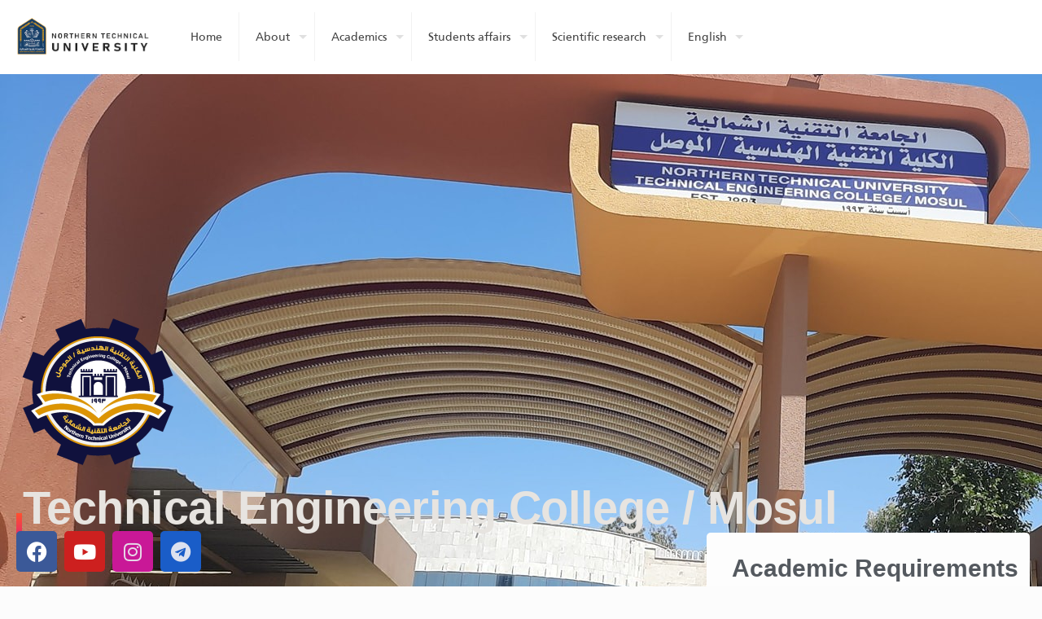

--- FILE ---
content_type: text/html; charset=UTF-8
request_url: https://ntu.edu.iq/tec-en/?lang_ver=ZeM7Q2398
body_size: 45364
content:
<!DOCTYPE html>
<html lang="en-US" class="no-js " >

<head>

<meta charset="UTF-8" />
<style id="jetpack-boost-critical-css">@media all{.pt-cv-overlaygrid.overlay2.layout1 .pt-cv-content-item:first-child{grid-area:1/1/3!important}.pt-cv-overlaygrid.overlay2.layout2 .pt-cv-content-item:first-child{grid-area:1/1/4!important}.pt-cv-overlaygrid.overlay2.layout3 .pt-cv-content-item:first-child{grid-area:1/1/5!important}}@media all{html{--wp-admin--admin-bar--height:32px;scroll-padding-top:var(--wp-admin--admin-bar--height)}@media screen and (max-width:782px){html{--wp-admin--admin-bar--height:46px}}}@media all{body{display:block}}@media all{a,body,div,footer,form,h1,h2,h3,h4,h5,header,html,i,img,li,nav,p,section,span,strong,u,ul{margin:0;padding:0;border:0;font-size:100%;font:inherit;vertical-align:baseline}footer,header,nav,section{display:block}body{line-height:1}ul{list-style:none}body{--mfn-column-gap-top:0;--mfn-column-gap-bottom:40px;--mfn-column-gap-left:12px;--mfn-column-gap-right:12px;--mfn-button-font-family:inherit;--mfn-button-font-size:inherit;--mfn-button-font-weight:inherit;--mfn-button-font-style:inherit;--mfn-button-letter-spacing:inherit;--mfn-button-gap:10px;--mfn-button-padding:10px 20px;--mfn-button-border-width:0px;--mfn-button-border-style:solid;--mfn-button-border-radius:3px;--mfn-button-theme-color:#fff;--mfn-button-theme-bg:#0095eb;--mfn-button-theme-bg-image:unset;--mfn-button-theme-border-color:transparent;--mfn-button-theme-box-shadow:unset}img:not([src$=".svg"]){max-width:100%;height:auto}html{height:100%}body{-webkit-font-smoothing:antialiased;-webkit-text-size-adjust:100%}*,::after,::before{box-sizing:inherit;-webkit-font-smoothing:antialiased}h1,h2,h3,h4,h5{margin-bottom:15px}h1 a{font-weight:inherit}p{margin:0 0 15px}i{font-style:italic}dt,strong{font-weight:700}a{text-decoration:none;outline:0}.content_wrapper img,img.scale-with-grid{max-width:100%;height:auto}input[type=submit]{display:inline-flex;align-items:center;justify-content:center;gap:var(--mfn-button-gap);position:relative;box-sizing:border-box;font-family:var(--mfn-button-font-family);font-size:var(--mfn-button-font-size);font-weight:var(--mfn-button-font-weight);font-style:var(--mfn-button-font-style);letter-spacing:var(--mfn-button-letter-spacing);line-height:1.2;padding:var(--mfn-button-padding);border-width:var(--mfn-button-border-width);border-style:var(--mfn-button-border-style);border-radius:var(--mfn-button-border-radius);outline:unset;text-decoration:none;overflow:hidden}input[type=submit]{background-color:var(--mfn-button-theme-bg);background-image:var(--mfn-button-theme-bg-image);border-color:var(--mfn-button-theme-border-color);color:var(--mfn-button-theme-color);box-shadow:var(--mfn-button-theme-box-shadow)}@font-face{font-family:mfn-icons;font-weight:400;font-style:normal;font-display:swap}[class^=icon-]:before{font-family:mfn-icons;font-style:normal;font-weight:400;speak:never;display:inline-block;text-decoration:inherit;width:1em;text-align:center;font-variant:normal;text-transform:none;line-height:1em;-webkit-font-smoothing:antialiased;-moz-osx-font-smoothing:grayscale}.icon-menu-fine:before{content:""}body{min-width:960px}#Wrapper{max-width:1240px;margin:0 auto;position:relative}.layout-full-width{padding:0}.layout-full-width #Wrapper{max-width:100%!important;width:100%!important;margin:0!important}#Content{width:100%;padding-top:30px;z-index:0;position:relative}.section{position:relative;box-sizing:border-box}.container,.section_wrapper{max-width:1220px;height:100%;margin:0 auto;position:relative}.container:after,.section_wrapper:after{clear:both;content:" ";display:block;height:0;visibility:hidden;width:100%}.mcb-wrap{float:left;position:relative;z-index:1;box-sizing:border-box}.column{float:left;margin:0}.the_content_wrapper{margin:0 1%;width:98%}.has_content .the_content_wrapper{margin-bottom:15px}.mcb-column,.mcb-wrap,.section{background-position:left top;background-repeat:no-repeat}.one-fourth.mcb-wrap{width:25%}.two-fifth.mcb-wrap{width:40%}.one-second.column{width:50%}.one.column{width:100%}.mcb-column{position:relative}.mcb-column-inner{position:relative;margin-top:var(--mfn-column-gap-top);margin-bottom:var(--mfn-column-gap-bottom);margin-left:var(--mfn-column-gap-left);margin-right:var(--mfn-column-gap-right)}.the_content_wrapper.is-elementor{margin-bottom:0!important}.container:after{content:" ";display:block;height:0;clear:both;visibility:hidden}.clearfix:after,.clearfix:before{content:" ";display:block;overflow:hidden;visibility:hidden;width:0;height:0}.clearfix:after{clear:both}.section>.mcb-background-overlay{width:100%;height:100%;position:absolute;z-index:1;top:0;left:0}.wrap>.mcb-wrap-inner>.mcb-wrap-background-overlay{width:100%;height:100%;position:absolute;left:0;top:0;border-radius:inherit}.no-content-padding #Content{padding:0!important}.page-pager .mcb-column-inner{margin-bottom:0!important}#Header_wrapper{position:relative}body:not(.template-slider) #Header_wrapper{background-repeat:no-repeat;background-position:top center}#Header{position:relative}body:not(.template-slider) #Header{min-height:250px}#Header .container{padding-left:var(--mfn-column-gap-left);padding-right:var(--mfn-column-gap-right);box-sizing:border-box}#Top_bar{position:absolute;left:0;top:61px;width:100%;border-bottom:1px solid transparent;z-index:30}#Top_bar .column{display:flex;margin-bottom:0}.layout-full-width.header-fw #Top_bar .container{max-width:100%}.layout-full-width.header-fw #Top_bar .container{padding-left:0;padding-right:0}#Top_bar .top_bar_left{position:relative;float:left;width:100%}#Top_bar .logo{float:left;margin:0 30px 0 20px}#Top_bar .logo h1{margin:0}#Top_bar .logo:not(.text-logo) h1{line-height:0;font-size:0;margin:0}#Top_bar #logo{display:block;height:60px;line-height:60px;padding:15px 0;box-sizing:content-box}#Top_bar #logo img{vertical-align:middle;max-height:100%}#Top_bar #logo img.logo-mobile,#Top_bar #logo img.logo-mobile-sticky,#Top_bar #logo img.logo-sticky{display:none}#Top_bar .menu_wrapper{float:left;z-index:201}#Top_bar .secondary_menu_wrapper{display:none}#Top_bar a.responsive-menu-toggle{display:none;position:absolute;right:15px;top:50%;margin-top:-17px;width:34px;height:34px;text-align:center;border-radius:3px;z-index:200}#Top_bar a.responsive-menu-toggle i{font-size:22px;line-height:34px}#Top_bar .search_wrapper{position:absolute;left:50%;transform:translateX(-50%);top:calc(100% + 40px);display:none;z-index:205;width:100%;box-sizing:border-box;width:600px;max-width:80%;overflow:hidden}#Top_bar .search_wrapper>form{position:relative}#Top_bar .search_wrapper input[type=text]{width:100%;margin:0;box-sizing:border-box;-webkit-box-shadow:0 0 0;box-shadow:0 0 0;padding:22px 30px 22px 60px;background:0 0;border-width:0;font-size:15px;color:rgba(0,0,0,.8)}#Top_bar .search_wrapper .icon_close,#Top_bar .search_wrapper .icon_search{position:absolute;top:50%;transform:translateY(-50%)}#Top_bar .search_wrapper .icon_search{left:15px}#Top_bar .search_wrapper .icon_close{right:10px}#Top_bar .search_wrapper{background-color:#fff;box-shadow:0 10px 46px 0 rgba(1,7,39,.1);border-radius:4px}#Top_bar #menu{z-index:201}#Top_bar .menu{z-index:202}#Top_bar .menu>li{margin:0;z-index:203;display:block;float:left}#Top_bar .menu>li:not(.mfn-megamenu-parent){position:relative}#Top_bar .menu>li>a{display:block;line-height:60px;padding:15px 0;position:relative}#Top_bar .menu>li>a:not(.menu-toggle):after{content:"";height:4px;width:100%;position:absolute;left:0;top:-4px;z-index:203;opacity:0}#Top_bar .menu>li>a span:not(.description){display:block;line-height:60px;padding:0 20px;white-space:nowrap;border-right-width:1px;border-style:solid}#Top_bar .menu>li:last-child>a span{border:0}#Top_bar .menu li ul{position:absolute;left:0;top:100%;z-index:205;margin:0;display:none;background-image:url(https://ntu.edu.iq/wp-content/themes/betheme/images/box_shadow.png);background-repeat:repeat-x;background-position:left top}#Top_bar .menu li>ul{box-shadow:2px 2px 2px 0 rgba(0,0,0,.03);-webkit-box-shadow:2px 2px 2px 0 rgba(0,0,0,.03)}#Top_bar .menu li ul li{padding:0;width:200px;position:relative;font-weight:400}#Top_bar .menu li ul li a{padding:10px 20px;display:block;border-bottom:1px solid rgba(0,0,0,.05)}#Top_bar .menu li ul li a span{display:inline-block;position:relative}#Top_bar .menu li ul li ul{position:absolute;left:200px;top:0;z-index:204}.header-classic #Header .top_bar_left{background-color:transparent}.header-classic #Top_bar{position:static;background-color:#fff}#body_overlay{position:fixed;top:0;left:0;width:100%;height:120%;background:rgba(0,0,0,.6);z-index:9002;display:none}.mfn-footer{overflow-x:hidden}.column_image{line-height:0}.image_frame{display:block;overflow:hidden;margin:0;border-style:solid;border-width:0;max-width:100%;line-height:0;box-sizing:border-box}.image_item.image_frame{display:inline-block}.image_frame .image_wrapper{box-sizing:border-box}.image_frame a{display:block}.image_frame.no_border{border-width:0}.image_frame .image_wrapper{position:relative;overflow:hidden}.image_frame .image_wrapper .mask{position:absolute;left:0;width:100%;height:100%;z-index:2}.image_frame .image_wrapper img:not(.ls-l){position:relative;top:0;-webkit-transform:scale(1);-moz-transform:scale(1);-o-transform:scale(1);transform:scale(1)}.image_frame .image_wrapper .mask:after{content:"";display:block;position:absolute;left:0;width:100%;height:100%;z-index:3;opacity:0}.image_frame .image_wrapper .image_links{display:flex;width:100%;height:60px;position:absolute;left:0;bottom:-60px;z-index:4;overflow:hidden}.image_frame .image_wrapper .image_links a{display:flex;justify-content:center;align-items:center;flex:1;position:relative;width:100%;border-style:solid;border-color:transparent}.image_frame .image_wrapper .image_links a svg{width:32px}.image_frame .image_wrapper .image_links a{background-color:#fff}.image_frame .image_wrapper .image_links a .path{stroke:#161922}.image_frame .image_wrapper .image_links a{box-shadow:inset -1px 0 0 0 transparent}.image_frame.hover-disable .image_wrapper .image_links{display:none}.image_frame.hover-disable .image_wrapper .mask{display:none!important}.image_frame.hover-disable .image_wrapper img{margin-bottom:0!important;top:0!important;-moz-transform:scale(1)!important;-webkit-transform:scale(1)!important;-o-transform:scale(1)!important;transform:scale(1)!important}.image_frame.hover-disable:not(.no_link) .image_wrapper img:not(.ls-l){margin-bottom:0!important}.image_frame.mfn-mask-shape img{-webkit-mask-size:contain;-webkit-mask-position:center center;-webkit-mask-repeat:no-repeat}.image_frame.mfn-mask-shape.circle img{-webkit-mask-image:url(https://ntu.edu.iq/wp-content/themes/betheme/images/mask_shapes/circle.svg)!important}.gallery .gallery-item{overflow:hidden;position:relative;padding-left:12px;padding-right:12px;margin:0 0 24px 0}.gallery .gallery-item .gallery-icon{border:0;width:100%;overflow:hidden;line-height:0;padding:0;position:relative}.gallery .gallery-item img{display:block;line-height:0;width:100%;max-width:100%;height:auto;border:0!important}.gallery-columns-4 .gallery-item:nth-of-type(4n+1){clear:both}.gallery .gallery-item .gallery-item-wrapper{display:block;width:100%;height:100%;position:relative}form{margin-bottom:0}input[type=text]{padding:10px;outline:0;margin:0;width:230px;max-width:100%;display:block;margin-bottom:20px;font-size:15px;border-width:1px;border-style:solid;border-radius:0;box-sizing:border-box;-webkit-appearance:none}ul{list-style:none outside}dl{margin:0 0 30px}.column_heading .title{margin-bottom:0}input[type=text]{border-color:rgba(0,0,0,.08)}input[type=text]{background-color:#fff;color:#626262;box-shadow:inset 0 0 2px 2px rgba(0,0,0,.02)}#Top_bar .menu>li>a span{border-color:rgba(0,0,0,.05)}.image_frame{border-color:#f8f8f8}.image_frame .image_wrapper{border-color:#e2e2e2}.image_frame .image_wrapper .mask{box-shadow:inset 0 0 5px 2px rgba(0,0,0,.07)}.image_frame .image_wrapper .mask:after{background:rgba(0,0,0,.15)}.mfn-close-icon{z-index:5;display:flex;justify-content:center;align-items:center;width:40px;height:40px;font-size:20px;text-decoration:none!important}.mfn-close-icon .icon{color:rgba(0,0,0,.3);display:inline-block}.section_wrapper{display:flex;align-items:flex-start;flex-wrap:wrap;box-sizing:content-box}.mcb-wrap{display:flex;align-items:flex-start}.mcb-wrap-inner{display:flex;align-content:flex-start;align-items:flex-start;flex-wrap:wrap;position:relative;width:100%;align-self:stretch}.column_column{display:flex}.mcb-item-column-inner{width:100%;word-break:break-word}@media only screen and (max-width:767px){.mfn-footer-tmpl .mcb-section:not(.full-width){max-width:100%;padding-left:33px;padding-right:33px}.mfn-footer-tmpl .mcb-section .section_wrapper{max-width:100%!important}}}@media all{html{overflow-x:hidden}@media only screen and (min-width:960px) and (max-width:1239px){body{min-width:0}#Wrapper{max-width:960px}.container,.section_wrapper{max-width:940px}}@media only screen and (min-width:960px) and (max-width:1440px){.laptop-one-fourth.mcb-wrap{width:25%}.laptop-two-fifth.mcb-wrap{width:40%}.laptop-one-second.column{width:50%}.laptop-one.column{width:100%}}@media only screen and (max-width:959px){.section{background-attachment:scroll!important}}@media only screen and (min-width:768px) and (max-width:959px){body{min-width:0}#Wrapper{max-width:728px}.container,.section_wrapper{max-width:708px}.tablet-one-fourth.mcb-wrap{width:25%}.tablet-two-fifth.mcb-wrap{width:40%}.tablet-one-second.column{width:50%}.tablet-one.column{width:100%}}@media only screen and (max-width:767px){body{min-width:0}body.responsive-overflow-x-mobile{overflow-x:hidden}.container .column,.section_wrapper .column,.section_wrapper .mcb-wrap{margin:0;width:100%;clear:both}.sections_group{margin:0;width:100%!important;clear:both}.container,.content_wrapper .section_wrapper{max-width:700px!important}.content_wrapper .mcb-column-inner{margin:0 0 20px}.mobile-one.mcb-wrap{width:100%}.mobile-one.column{width:100%}.boxed2fw{padding:0!important}.boxed2fw #Wrapper{margin:0!important;max-width:100%!important;width:100%!important}body:not(.mobile-sticky) .header_placeholder{height:0!important}#Top_bar{background-color:#fff!important;position:static}#Top_bar .container{max-width:100%!important;padding:0!important}#Top_bar .column{flex-wrap:wrap}#Top_bar .top_bar_left{float:none;width:100%!important;background:0 0!important}#Top_bar a.responsive-menu-toggle{top:40px;right:10px}#Top_bar .menu_wrapper{float:left!important;width:100%;margin:0!important}#Top_bar #menu{float:left;position:static!important;width:100%!important}#Top_bar .logo{position:static;float:left;width:100%;text-align:center;margin:0}#Top_bar .logo #logo{padding:0!important;margin:10px 50px}#Top_bar #logo img.logo-main{display:none}#Top_bar #logo img.logo-mobile{display:inline-block}#Top_bar #logo img.logo-mobile-sticky{display:none}#Top_bar .search_wrapper{z-index:10000}.image_frame{margin-top:0!important}}@media only screen and (min-width:480px) and (max-width:767px){#Content .gallery:not(.gallery-columns-1) .gallery-item{width:50%;clear:none}#Content .gallery:not(.gallery-columns-1) .gallery-item:nth-of-type(odd){clear:both}}@media only screen and (max-width:479px){#Content .gallery .gallery-item{width:100%}}}@media all{#Header_wrapper{background-color:#000119}body{color:#626262}a{color:#2991d6}h1,h1 a{color:#444}h2{color:#444}h3{color:#444}h4{color:#444}h5{color:#444}#Header .top_bar_left,#Top_bar #menu,.header-classic #Top_bar{background-color:#fff}#Top_bar .menu>li>a{color:#444}#Top_bar .menu>li a:after{background:#2991d6}#Top_bar .menu>li ul{background-color:#f2f2f2}#Top_bar .menu>li ul li a{color:#5f5f5f}#Top_bar .search_wrapper{background:#2991d6}.image_frame .image_wrapper .image_links{background:rgba(41,145,214,.8)}.image_frame .image_wrapper .image_links a{color:#fff}@media only screen and (max-width:767px){#Top_bar{background:#fff!important}}}@media all{.lazy-hidden{background-color:#fff;background-image:url(https://ntu.edu.iq/wp-content/plugins/a3-lazy-load/assets/css/loading.gif);background-repeat:no-repeat;background-position:50% 50%}}@media all{.lazy-hidden{background-color:#fff}}@media all{.elementor-clearfix:after{clear:both;content:"";display:block;height:0;width:0}.elementor *,.elementor :after,.elementor :before{box-sizing:border-box}.elementor a{box-shadow:none;text-decoration:none}.elementor img{border:none;border-radius:0;box-shadow:none;height:auto;max-width:100%}.elementor-element{--flex-direction:initial;--flex-wrap:initial;--justify-content:initial;--align-items:initial;--align-content:initial;--flex-basis:initial;--flex-grow:initial;--flex-shrink:initial;--order:initial;--align-self:initial;align-self:var(--align-self);flex-basis:var(--flex-basis);flex-grow:var(--flex-grow);flex-shrink:var(--flex-shrink);order:var(--order)}.elementor-element:where(.e-con-full,.elementor-widget){align-content:var(--align-content);align-items:var(--align-items);flex-direction:var(--flex-direction);flex-wrap:var(--flex-wrap);gap:var(--row-gap) var(--column-gap);justify-content:var(--justify-content)}.elementor-section{position:relative}.elementor-section .elementor-container{display:flex;margin-left:auto;margin-right:auto;position:relative}@media (max-width:1024px){.elementor-section .elementor-container{flex-wrap:wrap}}.elementor-section.elementor-section-boxed>.elementor-container{max-width:1140px}.elementor-widget-wrap{align-content:flex-start;flex-wrap:wrap;position:relative;width:100%}.elementor:not(.elementor-bc-flex-widget) .elementor-widget-wrap{display:flex}.elementor-widget-wrap>.elementor-element{width:100%}.elementor-widget{position:relative}.elementor-widget:not(:last-child){margin-bottom:var(--kit-widget-spacing,20px)}.elementor-column{display:flex;min-height:1px;position:relative}.elementor-column-gap-default>.elementor-column>.elementor-element-populated{padding:10px}@media (min-width:768px){.elementor-column.elementor-col-100{width:100%}}@media (max-width:767px){.elementor-column{width:100%}}@media (prefers-reduced-motion:no-preference){html{scroll-behavior:smooth}}.e-con{--border-radius:0;--border-top-width:0px;--border-right-width:0px;--border-bottom-width:0px;--border-left-width:0px;--border-style:initial;--border-color:initial;--content-width:min(100%,var(--container-max-width,1140px));--width:100%;--min-height:initial;--height:auto;--text-align:initial;--margin-top:0px;--margin-right:0px;--margin-bottom:0px;--margin-left:0px;--padding-top:var(--container-default-padding-top,10px);--padding-right:var(--container-default-padding-right,10px);--padding-bottom:var(--container-default-padding-bottom,10px);--padding-left:var(--container-default-padding-left,10px);--position:relative;--z-index:revert;--overflow:visible;--row-gap:var(--widgets-spacing-row,20px);--column-gap:var(--widgets-spacing-column,20px);--overlay-mix-blend-mode:initial;--overlay-opacity:1;border-radius:var(--border-radius);height:var(--height);min-height:var(--min-height);min-width:0;overflow:var(--overflow);position:var(--position);width:var(--width);z-index:var(--z-index);--flex-wrap-mobile:wrap;margin-block-end:var(--margin-block-end);margin-block-start:var(--margin-block-start);margin-inline-end:var(--margin-inline-end);margin-inline-start:var(--margin-inline-start);padding-inline-end:var(--padding-inline-end);padding-inline-start:var(--padding-inline-start)}.e-con{--margin-block-start:var(--margin-top);--margin-block-end:var(--margin-bottom);--margin-inline-start:var(--margin-left);--margin-inline-end:var(--margin-right);--padding-inline-start:var(--padding-left);--padding-inline-end:var(--padding-right);--padding-block-start:var(--padding-top);--padding-block-end:var(--padding-bottom);--border-block-start-width:var(--border-top-width);--border-block-end-width:var(--border-bottom-width);--border-inline-start-width:var(--border-left-width);--border-inline-end-width:var(--border-right-width)}body.rtl .e-con{--padding-inline-start:var(--padding-right);--padding-inline-end:var(--padding-left);--margin-inline-start:var(--margin-right);--margin-inline-end:var(--margin-left);--border-inline-start-width:var(--border-right-width);--border-inline-end-width:var(--border-left-width)}.e-con.e-flex{--flex-direction:column;--flex-basis:auto;--flex-grow:0;--flex-shrink:1;flex:var(--flex-grow) var(--flex-shrink) var(--flex-basis)}.e-con-full,.e-con>.e-con-inner{padding-block-end:var(--padding-block-end);padding-block-start:var(--padding-block-start);text-align:var(--text-align)}.e-con-full.e-flex,.e-con.e-flex>.e-con-inner{flex-direction:var(--flex-direction)}.e-con,.e-con>.e-con-inner{display:var(--display)}.e-con-boxed.e-flex{align-content:normal;align-items:normal;flex-direction:column;flex-wrap:nowrap;justify-content:normal}.e-con-boxed{gap:initial;text-align:initial}.e-con.e-flex>.e-con-inner{align-content:var(--align-content);align-items:var(--align-items);align-self:auto;flex-basis:auto;flex-grow:1;flex-shrink:1;flex-wrap:var(--flex-wrap);justify-content:var(--justify-content)}.e-con>.e-con-inner{gap:var(--row-gap) var(--column-gap);height:100%;margin:0 auto;max-width:var(--content-width);padding-inline-end:0;padding-inline-start:0;width:100%}:is(.elementor-section-wrap,[data-elementor-id])>.e-con{--margin-left:auto;--margin-right:auto;max-width:min(100%,var(--width))}.e-con .elementor-widget.elementor-widget{margin-block-end:0}.e-con:before{border-block-end-width:var(--border-block-end-width);border-block-start-width:var(--border-block-start-width);border-color:var(--border-color);border-inline-end-width:var(--border-inline-end-width);border-inline-start-width:var(--border-inline-start-width);border-radius:var(--border-radius);border-style:var(--border-style);content:var(--background-overlay);display:block;height:max(100% + var(--border-top-width) + var(--border-bottom-width),100%);left:calc(0px - var(--border-left-width));mix-blend-mode:var(--overlay-mix-blend-mode);opacity:var(--overlay-opacity);position:absolute;top:calc(0px - var(--border-top-width));width:max(100% + var(--border-left-width) + var(--border-right-width),100%)}.e-con .elementor-widget{min-width:0}.e-con>.e-con-inner>.elementor-widget>.elementor-widget-container,.e-con>.elementor-widget>.elementor-widget-container{height:100%}.e-con.e-con>.e-con-inner>.elementor-widget,.elementor.elementor .e-con>.elementor-widget{max-width:100%}.e-con .elementor-widget:not(:last-child){--kit-widget-spacing:0px}@media (max-width:767px){.e-con.e-flex{--width:100%;--flex-wrap:var(--flex-wrap-mobile)}}}@media all{.elementor-kit-2334{background-color:#fff}.elementor-section.elementor-section-boxed>.elementor-container{max-width:100%}.e-con{--container-max-width:100%}.elementor-widget:not(:last-child){margin-block-end:20px}.elementor-element{--widgets-spacing-row:20px;--widgets-spacing-column:20px}@media (max-width:1024px){.elementor-section.elementor-section-boxed>.elementor-container{max-width:1024px}.e-con{--container-max-width:1024px}}@media (max-width:767px){.elementor-section.elementor-section-boxed>.elementor-container{max-width:767px}.e-con{--container-max-width:767px}}}@media all{.elementor-widget-image{text-align:center}.elementor-widget-image img{display:inline-block;vertical-align:middle}}@media all{.elementor-267197 .elementor-element.elementor-element-20114c1{--display:flex}.elementor-267197 .elementor-element.elementor-element-84a392c img{width:100%}.elementor-267197 .elementor-element.elementor-element-77a0748{--display:flex}}@media all{.ekit-wid-con .ekit-review-card--date,.ekit-wid-con .ekit-review-card--desc{grid-area:date}.ekit-wid-con .ekit-review-card--image{width:60px;height:60px;grid-area:thumbnail;min-width:60px;border-radius:50%;background-color:#eae9f7;display:-webkit-box;display:-ms-flexbox;display:flex;-webkit-box-pack:center;-ms-flex-pack:center;justify-content:center;-webkit-box-align:center;-ms-flex-align:center;align-items:center;padding:1rem;position:relative}.ekit-wid-con .ekit-review-card--thumbnail{grid-area:thumbnail;padding-right:1rem}.ekit-wid-con .ekit-review-card--name{grid-area:name;font-size:14px;font-weight:700;margin:0 0 .25rem 0}.ekit-wid-con .ekit-review-card--stars{grid-area:stars;color:#f4be28;font-size:13px;line-height:20px}.ekit-wid-con .ekit-review-card--comment{grid-area:comment;font-size:16px;line-height:22px;font-weight:400;color:#32323d}.ekit-wid-con .ekit-review-card--actions{grid-area:actions}.ekit-wid-con .ekit-review-card--posted-on{display:-webkit-box;display:-ms-flexbox;display:flex;grid-area:posted-on}}@media all{body{text-align:right}}@media all{.clearfix::after,.clearfix::before{content:" ";display:table;clear:both}}@media screen{body{direction:rtl;unicode-bidi:embed}.column,.mcb-wrap{float:right}.the_content_wrapper{float:right;width:98%;direction:ltr}input[type=submit]{margin-left:7px;margin-right:0;direction:ltr}#Top_bar .logo{float:right;margin:0 20px 0 30px}#Top_bar .top_bar_left{float:right}#Top_bar .menu_wrapper{float:right}#Top_bar .menu>li{float:right}#Top_bar .menu>li>a span{border-left-width:1px;border-right-width:0}#Top_bar .menu>li>a span:not(.description){border-left-width:1px;border-right-width:0}#Top_bar .menu>li:last-child>a span{border-right-width:1px solid rgba(0,0,0,.05)}#Top_bar .menu li ul{left:auto;right:0}#Top_bar .menu li ul li ul{right:190px;left:auto}#Top_bar a.responsive-menu-toggle{left:10px;right:auto}#Top_bar .search_wrapper input[type=text]{padding-left:0;padding-right:35px}#Top_bar .search_wrapper .icon_close{left:18px;right:auto}#Top_bar .search_wrapper .icon_search{left:auto;right:18px}#Top_bar .search_wrapper input[type=text]{padding:22px 60px 22px 30px}@media only screen and (max-width:767px){#Top_bar .logo{float:none;margin:0}#Top_bar .top_bar_left{float:none}}}@media all{.mcb-section .mcb-wrap .mcb-item-172obprg .mcb-column-inner-172obprg{text-align:center;margin-bottom:15px}.mcb-section .mcb-wrap .mcb-item-172obprg .image_frame{border-style:solid;border-width:0 0 0 0}.mcb-section .mcb-wrap-b89e27d0a .mcb-wrap-inner-b89e27d0a{position:absolute;justify-content:center;align-content:flex-start;align-items:flex-start;padding-right:10%}.mcb-section .mcb-wrap-b89e27d0a{align-self:stretch}.mcb-section .mcb-wrap .mcb-item-b6c3429f9 .title{color:#cdcdcd}.mcb-section .mcb-wrap .mcb-item-b6c3429f9 .title{background-position:center center}.mcb-section .mcb-wrap .mcb-item-b6c3429f9 .mcb-column-inner-b6c3429f9{margin-bottom:30px}.mcb-section .mcb-wrap-5heg1qzvm{align-self:flex-start}section.mcb-section-a4eacfbde .mcb-section-inner-a4eacfbde{align-content:center;align-items:flex-start;justify-content:space-around}section.mcb-section-a4eacfbde{padding-top:40px;padding-bottom:0;background-color:#131313}@media (max-width:767px){.mcb-section .mcb-wrap-b89e27d0a .mcb-wrap-inner-b89e27d0a{justify-content:center;padding-right:0}.mcb-section .mcb-wrap .mcb-item-b6c3429f9 .title{text-align:center}}}@media all{.elementor-image-gallery .gallery-item{display:inline-block;margin:0 auto;max-width:100%;text-align:center;vertical-align:top;width:100%}.elementor-image-gallery .gallery-item img{margin:0 auto}@media (min-width:768px){.elementor-image-gallery .gallery-columns-4 .gallery-item{max-width:25%}}@media (min-width:480px) and (max-width:767px){.elementor-image-gallery .gallery.gallery-columns-4 .gallery-item{max-width:50%}}@media (max-width:479px){.elementor-image-gallery .gallery.gallery-columns-4 .gallery-item{max-width:100%}}}@media all{.elementor-267137 .elementor-element.elementor-element-25554cb{--display:flex}}@media all{.mcb-section .mcb-wrap .mcb-item-172obprg .mcb-column-inner-172obprg{margin-bottom:15px;text-align:center}.mcb-section .mcb-wrap .mcb-item-172obprg .image_frame{border-style:solid;border-color:#fff;border-width:5px 5px 5px 5px;border-radius:100px 100px 100px 100px}.mcb-section .mcb-wrap-b89e27d0a .mcb-wrap-inner-b89e27d0a{position:absolute;justify-content:center;align-content:flex-start;align-items:flex-start;padding-right:10%}.mcb-section .mcb-wrap-b89e27d0a{align-self:stretch}.mcb-section .mcb-wrap .mcb-item-b6c3429f9 .title{color:#cdcdcd}.mcb-section .mcb-wrap .mcb-item-b6c3429f9 .title{background-position:center center}.mcb-section .mcb-wrap .mcb-item-b6c3429f9 .mcb-column-inner-b6c3429f9{margin-bottom:30px}.mcb-section .mcb-wrap-5heg1qzvm{align-self:flex-start}section.mcb-section-a4eacfbde .mcb-section-inner-a4eacfbde{align-content:center;align-items:flex-start;justify-content:space-around}section.mcb-section-a4eacfbde{padding-top:40px;padding-bottom:0;background-color:#131313}@media (max-width:767px){.mcb-section .mcb-wrap-b89e27d0a .mcb-wrap-inner-b89e27d0a{justify-content:center;padding-right:0}.mcb-section .mcb-wrap .mcb-item-b6c3429f9 .title{text-align:center}}}@media all{.elementor-266953 .elementor-element.elementor-element-842f2ec{--display:flex}.elementor-266953 .elementor-element.elementor-element-0038f46 img{width:100%}.elementor-266953 .elementor-element.elementor-element-e30a703{--display:flex}.elementor-266953 .elementor-element.elementor-element-bbd0e54{column-gap:48px;font-size:40px;font-weight:700;line-height:40px;word-spacing:20px;color:#1973d5}.elementor-266953 .elementor-element.elementor-element-10e417d{--display:flex}.elementor-266953 .elementor-element.elementor-element-10e417d.e-con{--flex-grow:0;--flex-shrink:0}.elementor-266953 .elementor-element.elementor-element-41261e2{column-gap:32px;text-align:justify}@media (min-width:768px){.elementor-266953 .elementor-element.elementor-element-10e417d{--width:81.627%}}}@media all{html{--wp-admin--admin-bar--height:32px;scroll-padding-top:var(--wp-admin--admin-bar--height)}@media screen and (max-width:782px){html{--wp-admin--admin-bar--height:46px}}}@media all{.elementor-clearfix:after{clear:both;content:"";display:block;height:0;width:0}.elementor *,.elementor :after,.elementor :before{box-sizing:border-box}.elementor a{box-shadow:none;text-decoration:none}.elementor img{border:none;border-radius:0;box-shadow:none;height:auto;max-width:100%}.elementor-element{--flex-direction:initial;--flex-wrap:initial;--justify-content:initial;--align-items:initial;--align-content:initial;--flex-basis:initial;--flex-grow:initial;--flex-shrink:initial;--order:initial;--align-self:initial;align-self:var(--align-self);flex-basis:var(--flex-basis);flex-grow:var(--flex-grow);flex-shrink:var(--flex-shrink);order:var(--order)}.elementor-element:where(.e-con-full,.elementor-widget){align-content:var(--align-content);align-items:var(--align-items);flex-direction:var(--flex-direction);flex-wrap:var(--flex-wrap);gap:var(--row-gap) var(--column-gap);justify-content:var(--justify-content)}.elementor-section{position:relative}.elementor-section .elementor-container{display:flex;margin-left:auto;margin-right:auto;position:relative}@media (max-width:1024px){.elementor-section .elementor-container{flex-wrap:wrap}}.elementor-section.elementor-section-boxed>.elementor-container{max-width:1140px}.elementor-widget-wrap{align-content:flex-start;flex-wrap:wrap;position:relative;width:100%}.elementor:not(.elementor-bc-flex-widget) .elementor-widget-wrap{display:flex}.elementor-widget-wrap>.elementor-element{width:100%}.elementor-widget{position:relative}.elementor-widget:not(:last-child){margin-bottom:var(--kit-widget-spacing,20px)}.elementor-column{display:flex;min-height:1px;position:relative}.elementor-column-gap-default>.elementor-column>.elementor-element-populated{padding:10px}@media (min-width:768px){.elementor-column.elementor-col-100{width:100%}}@media (max-width:767px){.elementor-column{width:100%}}@media (prefers-reduced-motion:no-preference){html{scroll-behavior:smooth}}.e-con{--border-radius:0;--border-top-width:0px;--border-right-width:0px;--border-bottom-width:0px;--border-left-width:0px;--border-style:initial;--border-color:initial;--content-width:min(100%,var(--container-max-width,1140px));--width:100%;--min-height:initial;--height:auto;--text-align:initial;--margin-top:0px;--margin-right:0px;--margin-bottom:0px;--margin-left:0px;--padding-top:var(--container-default-padding-top,10px);--padding-right:var(--container-default-padding-right,10px);--padding-bottom:var(--container-default-padding-bottom,10px);--padding-left:var(--container-default-padding-left,10px);--position:relative;--z-index:revert;--overflow:visible;--row-gap:var(--widgets-spacing-row,20px);--column-gap:var(--widgets-spacing-column,20px);--overlay-mix-blend-mode:initial;--overlay-opacity:1;border-radius:var(--border-radius);height:var(--height);min-height:var(--min-height);min-width:0;overflow:var(--overflow);position:var(--position);width:var(--width);z-index:var(--z-index);--flex-wrap-mobile:wrap;margin-block-end:var(--margin-block-end);margin-block-start:var(--margin-block-start);margin-inline-end:var(--margin-inline-end);margin-inline-start:var(--margin-inline-start);padding-inline-end:var(--padding-inline-end);padding-inline-start:var(--padding-inline-start)}.e-con{--margin-block-start:var(--margin-top);--margin-block-end:var(--margin-bottom);--margin-inline-start:var(--margin-left);--margin-inline-end:var(--margin-right);--padding-inline-start:var(--padding-left);--padding-inline-end:var(--padding-right);--padding-block-start:var(--padding-top);--padding-block-end:var(--padding-bottom);--border-block-start-width:var(--border-top-width);--border-block-end-width:var(--border-bottom-width);--border-inline-start-width:var(--border-left-width);--border-inline-end-width:var(--border-right-width)}body.rtl .e-con{--padding-inline-start:var(--padding-right);--padding-inline-end:var(--padding-left);--margin-inline-start:var(--margin-right);--margin-inline-end:var(--margin-left);--border-inline-start-width:var(--border-right-width);--border-inline-end-width:var(--border-left-width)}.e-con.e-flex{--flex-direction:column;--flex-basis:auto;--flex-grow:0;--flex-shrink:1;flex:var(--flex-grow) var(--flex-shrink) var(--flex-basis)}.e-con-full,.e-con>.e-con-inner{padding-block-end:var(--padding-block-end);padding-block-start:var(--padding-block-start);text-align:var(--text-align)}.e-con-full.e-flex,.e-con.e-flex>.e-con-inner{flex-direction:var(--flex-direction)}.e-con,.e-con>.e-con-inner{display:var(--display)}.e-con-boxed.e-flex{align-content:normal;align-items:normal;flex-direction:column;flex-wrap:nowrap;justify-content:normal}.e-con-boxed{gap:initial;text-align:initial}.e-con.e-flex>.e-con-inner{align-content:var(--align-content);align-items:var(--align-items);align-self:auto;flex-basis:auto;flex-grow:1;flex-shrink:1;flex-wrap:var(--flex-wrap);justify-content:var(--justify-content)}.e-con>.e-con-inner{gap:var(--row-gap) var(--column-gap);height:100%;margin:0 auto;max-width:var(--content-width);padding-inline-end:0;padding-inline-start:0;width:100%}:is(.elementor-section-wrap,[data-elementor-id])>.e-con{--margin-left:auto;--margin-right:auto;max-width:min(100%,var(--width))}.e-con .elementor-widget.elementor-widget{margin-block-end:0}.e-con:before{border-block-end-width:var(--border-block-end-width);border-block-start-width:var(--border-block-start-width);border-color:var(--border-color);border-inline-end-width:var(--border-inline-end-width);border-inline-start-width:var(--border-inline-start-width);border-radius:var(--border-radius);border-style:var(--border-style);content:var(--background-overlay);display:block;height:max(100% + var(--border-top-width) + var(--border-bottom-width),100%);left:calc(0px - var(--border-left-width));mix-blend-mode:var(--overlay-mix-blend-mode);opacity:var(--overlay-opacity);position:absolute;top:calc(0px - var(--border-top-width));width:max(100% + var(--border-left-width) + var(--border-right-width),100%)}.e-con .elementor-widget{min-width:0}.e-con>.e-con-inner>.elementor-widget>.elementor-widget-container,.e-con>.elementor-widget>.elementor-widget-container{height:100%}.e-con.e-con>.e-con-inner>.elementor-widget,.elementor.elementor .e-con>.elementor-widget{max-width:100%}.e-con .elementor-widget:not(:last-child){--kit-widget-spacing:0px}@media (max-width:767px){.e-con.e-flex{--width:100%;--flex-wrap:var(--flex-wrap-mobile)}}}@media all{.elementor-266853 .elementor-element.elementor-element-fe350da{--display:flex}.elementor-266853 .elementor-element.elementor-element-c74bd43 img{width:100%}.elementor-266853 .elementor-element.elementor-element-da47564{--display:flex}}@media all{.elementor-266771 .elementor-element.elementor-element-3c00f08 img{width:100%}.elementor-266771 .elementor-element.elementor-element-b9caa1d{--display:flex}}@media all{.elementor-266748 .elementor-element.elementor-element-0cbbf50{--display:flex}.elementor-266748 .elementor-element.elementor-element-bda0e05{--display:flex;--flex-direction:column;--flex-wrap-mobile:wrap}.elementor-266748 .elementor-element.elementor-element-c752222{--display:flex;--flex-direction:column;--flex-wrap-mobile:wrap}}@media all{.elementor-266721 .elementor-element.elementor-element-73c018b{--display:flex}.elementor-266721 .elementor-element.elementor-element-d3ff6c7 img{width:100%}.elementor-266721 .elementor-element.elementor-element-7f1cea8{--display:flex}}@media all{.elementor-266650 .elementor-element.elementor-element-73083be{--display:flex}.elementor-266650 .elementor-element.elementor-element-a8cce2e img{width:100%}.elementor-266650 .elementor-element.elementor-element-691c300{--display:flex}}@media all{.elementor-266615 .elementor-element.elementor-element-28458b8{--display:flex}.elementor-266615 .elementor-element.elementor-element-7fd0088 img{width:100%}.elementor-266615 .elementor-element.elementor-element-d316580{--display:flex;--flex-direction:column;--flex-wrap-mobile:wrap}}@media all{.elementor-266566 .elementor-element.elementor-element-de86bd6{--display:flex}.elementor-266566 .elementor-element.elementor-element-d40238d img{width:100%}.elementor-266566 .elementor-element.elementor-element-180bea3{--display:flex;--flex-direction:column;--flex-wrap-mobile:wrap}}</style><meta name='robots' content='index, follow, max-image-preview:large, max-snippet:-1, max-video-preview:-1' />
<link rel="alternate" href="https://ntu.edu.iq/ar/tec-ar/" hreflang="ar" />
<link rel="alternate" href="https://ntu.edu.iq/tec-en/" hreflang="en" />
<meta name="format-detection" content="telephone=no">
<meta name="viewport" content="width=device-width, initial-scale=1, maximum-scale=1" />
<meta name="theme-color" content="#ffffff" media="(prefers-color-scheme: light)">
<meta name="theme-color" content="#ffffff" media="(prefers-color-scheme: dark)">

	<!-- This site is optimized with the Yoast SEO plugin v26.8 - https://yoast.com/product/yoast-seo-wordpress/ -->
	<title>Technical Engineering College of Mosul_tec</title>
	<meta name="description" content="Technical Engineering College / Mosul Facebook Youtube Instagram Telegram About the College  The Technical Engineering College of Mosul (TECM)," />
	<link rel="canonical" href="https://ntu.edu.iq/tec-en/" />
	<meta property="og:locale" content="en_US" />
	<meta property="og:locale:alternate" content="ar_AR" />
	<meta property="og:type" content="article" />
	<meta property="og:title" content="Technical Engineering College of Mosul_tec" />
	<meta property="og:description" content="Technical Engineering College / Mosul Facebook Youtube Instagram Telegram About the College  The Technical Engineering College of Mosul (TECM)," />
	<meta property="og:url" content="https://ntu.edu.iq/tec-en/" />
	<meta property="og:site_name" content="Northern Technical University" />
	<meta property="article:publisher" content="https://www.facebook.com/ntu.edu.iq/?lang=en" />
	<meta property="article:modified_time" content="2026-01-22T06:08:30+00:00" />
	<meta property="og:image" content="https://ntu.edu.iq/wp-content/uploads/elementor/thumbs/TECM--rav9ch0grkytg524xp3z8f2mvipk62uz5i77ba4l3k.png" />
	<meta name="twitter:card" content="summary_large_image" />
	<meta name="twitter:site" content="@n_t_u" />
	<meta name="twitter:label1" content="Est. reading time" />
	<meta name="twitter:data1" content="11 minutes" />
	<script type="application/ld+json" class="yoast-schema-graph">{"@context":"https://schema.org","@graph":[{"@type":"WebPage","@id":"https://ntu.edu.iq/tec-en/","url":"https://ntu.edu.iq/tec-en/","name":"Technical Engineering College of Mosul_tec","isPartOf":{"@id":"https://ntu.edu.iq/#website"},"primaryImageOfPage":{"@id":"https://ntu.edu.iq/tec-en/#primaryimage"},"image":{"@id":"https://ntu.edu.iq/tec-en/#primaryimage"},"thumbnailUrl":"https://ntu.edu.iq/wp-content/uploads/elementor/thumbs/TECM--rav9ch0grkytg524xp3z8f2mvipk62uz5i77ba4l3k.png","datePublished":"2023-03-25T08:55:46+00:00","dateModified":"2026-01-22T06:08:30+00:00","description":"Technical Engineering College / Mosul Facebook Youtube Instagram Telegram About the College  The Technical Engineering College of Mosul (TECM),","breadcrumb":{"@id":"https://ntu.edu.iq/tec-en/#breadcrumb"},"inLanguage":"en-US","potentialAction":[{"@type":"ReadAction","target":["https://ntu.edu.iq/tec-en/"]}]},{"@type":"ImageObject","inLanguage":"en-US","@id":"https://ntu.edu.iq/tec-en/#primaryimage","url":"https://ntu.edu.iq/wp-content/uploads/elementor/thumbs/TECM--rav9ch0grkytg524xp3z8f2mvipk62uz5i77ba4l3k.png","contentUrl":"https://ntu.edu.iq/wp-content/uploads/elementor/thumbs/TECM--rav9ch0grkytg524xp3z8f2mvipk62uz5i77ba4l3k.png"},{"@type":"BreadcrumbList","@id":"https://ntu.edu.iq/tec-en/#breadcrumb","itemListElement":[{"@type":"ListItem","position":1,"name":"Home","item":"https://ntu.edu.iq/"},{"@type":"ListItem","position":2,"name":"Technical Engineering College of Mosul_tec"}]},{"@type":"WebSite","@id":"https://ntu.edu.iq/#website","url":"https://ntu.edu.iq/","name":"Northern Technical University","description":"الجامعة التقنية الشمالية","publisher":{"@id":"https://ntu.edu.iq/#organization"},"alternateName":"NTU","potentialAction":[{"@type":"SearchAction","target":{"@type":"EntryPoint","urlTemplate":"https://ntu.edu.iq/?s={search_term_string}"},"query-input":{"@type":"PropertyValueSpecification","valueRequired":true,"valueName":"search_term_string"}}],"inLanguage":"en-US"},{"@type":"Organization","@id":"https://ntu.edu.iq/#organization","name":"Northern Technical University","alternateName":"NTU","url":"https://ntu.edu.iq/","logo":{"@type":"ImageObject","inLanguage":"en-US","@id":"https://ntu.edu.iq/#/schema/logo/image/","url":"https://i0.wp.com/ntu.edu.iq/wp-content/uploads/2024/01/cropped-NTU_Logo_Site_Icon_Scaled.png?fit=130%2C161&ssl=1","contentUrl":"https://i0.wp.com/ntu.edu.iq/wp-content/uploads/2024/01/cropped-NTU_Logo_Site_Icon_Scaled.png?fit=130%2C161&ssl=1","width":130,"height":161,"caption":"Northern Technical University"},"image":{"@id":"https://ntu.edu.iq/#/schema/logo/image/"},"sameAs":["https://www.facebook.com/ntu.edu.iq/?lang=en","https://x.com/n_t_u","https://www.youtube.com/+@user-ww1sq3ip6y","https://www.instagram.com/northern_technical_university/"]}]}</script>
	<!-- / Yoast SEO plugin. -->


<link rel='dns-prefetch' href='//www.googletagmanager.com' />
<link rel='preconnect' href='//i0.wp.com' />
<link rel="alternate" type="application/rss+xml" title="Northern Technical University &raquo; Feed" href="https://ntu.edu.iq/feed/" />
<link rel="alternate" type="application/rss+xml" title="Northern Technical University &raquo; Comments Feed" href="https://ntu.edu.iq/comments/feed/" />
<link rel="alternate" title="oEmbed (JSON)" type="application/json+oembed" href="https://ntu.edu.iq/wp-json/oembed/1.0/embed?url=https%3A%2F%2Fntu.edu.iq%2Ftec-en%2F&#038;lang=en" />
<link rel="alternate" title="oEmbed (XML)" type="text/xml+oembed" href="https://ntu.edu.iq/wp-json/oembed/1.0/embed?url=https%3A%2F%2Fntu.edu.iq%2Ftec-en%2F&#038;format=xml&#038;lang=en" />
		<!-- This site uses the Google Analytics by MonsterInsights plugin v9.11.1 - Using Analytics tracking - https://www.monsterinsights.com/ -->
							<script src="//www.googletagmanager.com/gtag/js?id=G-30SE5NJKF7"  data-cfasync="false" data-wpfc-render="false" type="text/javascript" async></script>
			<script data-cfasync="false" data-wpfc-render="false" type="text/javascript">
				var mi_version = '9.11.1';
				var mi_track_user = true;
				var mi_no_track_reason = '';
								var MonsterInsightsDefaultLocations = {"page_location":"https:\/\/ntu.edu.iq\/tec-en\/?lang_ver=ZeM7Q2398"};
								if ( typeof MonsterInsightsPrivacyGuardFilter === 'function' ) {
					var MonsterInsightsLocations = (typeof MonsterInsightsExcludeQuery === 'object') ? MonsterInsightsPrivacyGuardFilter( MonsterInsightsExcludeQuery ) : MonsterInsightsPrivacyGuardFilter( MonsterInsightsDefaultLocations );
				} else {
					var MonsterInsightsLocations = (typeof MonsterInsightsExcludeQuery === 'object') ? MonsterInsightsExcludeQuery : MonsterInsightsDefaultLocations;
				}

								var disableStrs = [
										'ga-disable-G-30SE5NJKF7',
									];

				/* Function to detect opted out users */
				function __gtagTrackerIsOptedOut() {
					for (var index = 0; index < disableStrs.length; index++) {
						if (document.cookie.indexOf(disableStrs[index] + '=true') > -1) {
							return true;
						}
					}

					return false;
				}

				/* Disable tracking if the opt-out cookie exists. */
				if (__gtagTrackerIsOptedOut()) {
					for (var index = 0; index < disableStrs.length; index++) {
						window[disableStrs[index]] = true;
					}
				}

				/* Opt-out function */
				function __gtagTrackerOptout() {
					for (var index = 0; index < disableStrs.length; index++) {
						document.cookie = disableStrs[index] + '=true; expires=Thu, 31 Dec 2099 23:59:59 UTC; path=/';
						window[disableStrs[index]] = true;
					}
				}

				if ('undefined' === typeof gaOptout) {
					function gaOptout() {
						__gtagTrackerOptout();
					}
				}
								window.dataLayer = window.dataLayer || [];

				window.MonsterInsightsDualTracker = {
					helpers: {},
					trackers: {},
				};
				if (mi_track_user) {
					function __gtagDataLayer() {
						dataLayer.push(arguments);
					}

					function __gtagTracker(type, name, parameters) {
						if (!parameters) {
							parameters = {};
						}

						if (parameters.send_to) {
							__gtagDataLayer.apply(null, arguments);
							return;
						}

						if (type === 'event') {
														parameters.send_to = monsterinsights_frontend.v4_id;
							var hookName = name;
							if (typeof parameters['event_category'] !== 'undefined') {
								hookName = parameters['event_category'] + ':' + name;
							}

							if (typeof MonsterInsightsDualTracker.trackers[hookName] !== 'undefined') {
								MonsterInsightsDualTracker.trackers[hookName](parameters);
							} else {
								__gtagDataLayer('event', name, parameters);
							}
							
						} else {
							__gtagDataLayer.apply(null, arguments);
						}
					}

					__gtagTracker('js', new Date());
					__gtagTracker('set', {
						'developer_id.dZGIzZG': true,
											});
					if ( MonsterInsightsLocations.page_location ) {
						__gtagTracker('set', MonsterInsightsLocations);
					}
										__gtagTracker('config', 'G-30SE5NJKF7', {"forceSSL":"true","link_attribution":"true"} );
										window.gtag = __gtagTracker;										(function () {
						/* https://developers.google.com/analytics/devguides/collection/analyticsjs/ */
						/* ga and __gaTracker compatibility shim. */
						var noopfn = function () {
							return null;
						};
						var newtracker = function () {
							return new Tracker();
						};
						var Tracker = function () {
							return null;
						};
						var p = Tracker.prototype;
						p.get = noopfn;
						p.set = noopfn;
						p.send = function () {
							var args = Array.prototype.slice.call(arguments);
							args.unshift('send');
							__gaTracker.apply(null, args);
						};
						var __gaTracker = function () {
							var len = arguments.length;
							if (len === 0) {
								return;
							}
							var f = arguments[len - 1];
							if (typeof f !== 'object' || f === null || typeof f.hitCallback !== 'function') {
								if ('send' === arguments[0]) {
									var hitConverted, hitObject = false, action;
									if ('event' === arguments[1]) {
										if ('undefined' !== typeof arguments[3]) {
											hitObject = {
												'eventAction': arguments[3],
												'eventCategory': arguments[2],
												'eventLabel': arguments[4],
												'value': arguments[5] ? arguments[5] : 1,
											}
										}
									}
									if ('pageview' === arguments[1]) {
										if ('undefined' !== typeof arguments[2]) {
											hitObject = {
												'eventAction': 'page_view',
												'page_path': arguments[2],
											}
										}
									}
									if (typeof arguments[2] === 'object') {
										hitObject = arguments[2];
									}
									if (typeof arguments[5] === 'object') {
										Object.assign(hitObject, arguments[5]);
									}
									if ('undefined' !== typeof arguments[1].hitType) {
										hitObject = arguments[1];
										if ('pageview' === hitObject.hitType) {
											hitObject.eventAction = 'page_view';
										}
									}
									if (hitObject) {
										action = 'timing' === arguments[1].hitType ? 'timing_complete' : hitObject.eventAction;
										hitConverted = mapArgs(hitObject);
										__gtagTracker('event', action, hitConverted);
									}
								}
								return;
							}

							function mapArgs(args) {
								var arg, hit = {};
								var gaMap = {
									'eventCategory': 'event_category',
									'eventAction': 'event_action',
									'eventLabel': 'event_label',
									'eventValue': 'event_value',
									'nonInteraction': 'non_interaction',
									'timingCategory': 'event_category',
									'timingVar': 'name',
									'timingValue': 'value',
									'timingLabel': 'event_label',
									'page': 'page_path',
									'location': 'page_location',
									'title': 'page_title',
									'referrer' : 'page_referrer',
								};
								for (arg in args) {
																		if (!(!args.hasOwnProperty(arg) || !gaMap.hasOwnProperty(arg))) {
										hit[gaMap[arg]] = args[arg];
									} else {
										hit[arg] = args[arg];
									}
								}
								return hit;
							}

							try {
								f.hitCallback();
							} catch (ex) {
							}
						};
						__gaTracker.create = newtracker;
						__gaTracker.getByName = newtracker;
						__gaTracker.getAll = function () {
							return [];
						};
						__gaTracker.remove = noopfn;
						__gaTracker.loaded = true;
						window['__gaTracker'] = __gaTracker;
					})();
									} else {
										console.log("");
					(function () {
						function __gtagTracker() {
							return null;
						}

						window['__gtagTracker'] = __gtagTracker;
						window['gtag'] = __gtagTracker;
					})();
									}
			</script>
							<!-- / Google Analytics by MonsterInsights -->
		<style id='wp-img-auto-sizes-contain-inline-css' type='text/css'>
img:is([sizes=auto i],[sizes^="auto," i]){contain-intrinsic-size:3000px 1500px}
/*# sourceURL=wp-img-auto-sizes-contain-inline-css */
</style>
<noscript><link rel='stylesheet' id='pt-cv-public-style-css' href='https://ntu.edu.iq/wp-content/plugins/content-views-query-and-display-post-page/public/assets/css/cv.css?ver=4.2.1' type='text/css' media='all' />
</noscript><link data-media="all" onload="this.media=this.dataset.media; delete this.dataset.media; this.removeAttribute( &apos;onload&apos; );" rel='stylesheet' id='pt-cv-public-style-css' href='https://ntu.edu.iq/wp-content/plugins/content-views-query-and-display-post-page/public/assets/css/cv.css?ver=4.2.1' type='text/css' media="not all" />
<style id='wp-emoji-styles-inline-css' type='text/css'>

	img.wp-smiley, img.emoji {
		display: inline !important;
		border: none !important;
		box-shadow: none !important;
		height: 1em !important;
		width: 1em !important;
		margin: 0 0.07em !important;
		vertical-align: -0.1em !important;
		background: none !important;
		padding: 0 !important;
	}
/*# sourceURL=wp-emoji-styles-inline-css */
</style>
<style id='classic-theme-styles-inline-css' type='text/css'>
/*! This file is auto-generated */
.wp-block-button__link{color:#fff;background-color:#32373c;border-radius:9999px;box-shadow:none;text-decoration:none;padding:calc(.667em + 2px) calc(1.333em + 2px);font-size:1.125em}.wp-block-file__button{background:#32373c;color:#fff;text-decoration:none}
/*# sourceURL=/wp-includes/css/classic-themes.min.css */
</style>
<style id='pdfemb-pdf-embedder-viewer-style-inline-css' type='text/css'>
.wp-block-pdfemb-pdf-embedder-viewer{max-width:none}

/*# sourceURL=https://ntu.edu.iq/wp-content/plugins/pdf-embedder/block/build/style-index.css */
</style>
<noscript><link rel='stylesheet' id='awsm-ead-public-css' href='https://ntu.edu.iq/wp-content/plugins/embed-any-document/css/embed-public.min.css?ver=2.7.12' type='text/css' media='all' />
</noscript><link data-media="all" onload="this.media=this.dataset.media; delete this.dataset.media; this.removeAttribute( &apos;onload&apos; );" rel='stylesheet' id='awsm-ead-public-css' href='https://ntu.edu.iq/wp-content/plugins/embed-any-document/css/embed-public.min.css?ver=2.7.12' type='text/css' media="not all" />
<style id='global-styles-inline-css' type='text/css'>
:root{--wp--preset--aspect-ratio--square: 1;--wp--preset--aspect-ratio--4-3: 4/3;--wp--preset--aspect-ratio--3-4: 3/4;--wp--preset--aspect-ratio--3-2: 3/2;--wp--preset--aspect-ratio--2-3: 2/3;--wp--preset--aspect-ratio--16-9: 16/9;--wp--preset--aspect-ratio--9-16: 9/16;--wp--preset--color--black: #000000;--wp--preset--color--cyan-bluish-gray: #abb8c3;--wp--preset--color--white: #ffffff;--wp--preset--color--pale-pink: #f78da7;--wp--preset--color--vivid-red: #cf2e2e;--wp--preset--color--luminous-vivid-orange: #ff6900;--wp--preset--color--luminous-vivid-amber: #fcb900;--wp--preset--color--light-green-cyan: #7bdcb5;--wp--preset--color--vivid-green-cyan: #00d084;--wp--preset--color--pale-cyan-blue: #8ed1fc;--wp--preset--color--vivid-cyan-blue: #0693e3;--wp--preset--color--vivid-purple: #9b51e0;--wp--preset--gradient--vivid-cyan-blue-to-vivid-purple: linear-gradient(135deg,rgb(6,147,227) 0%,rgb(155,81,224) 100%);--wp--preset--gradient--light-green-cyan-to-vivid-green-cyan: linear-gradient(135deg,rgb(122,220,180) 0%,rgb(0,208,130) 100%);--wp--preset--gradient--luminous-vivid-amber-to-luminous-vivid-orange: linear-gradient(135deg,rgb(252,185,0) 0%,rgb(255,105,0) 100%);--wp--preset--gradient--luminous-vivid-orange-to-vivid-red: linear-gradient(135deg,rgb(255,105,0) 0%,rgb(207,46,46) 100%);--wp--preset--gradient--very-light-gray-to-cyan-bluish-gray: linear-gradient(135deg,rgb(238,238,238) 0%,rgb(169,184,195) 100%);--wp--preset--gradient--cool-to-warm-spectrum: linear-gradient(135deg,rgb(74,234,220) 0%,rgb(151,120,209) 20%,rgb(207,42,186) 40%,rgb(238,44,130) 60%,rgb(251,105,98) 80%,rgb(254,248,76) 100%);--wp--preset--gradient--blush-light-purple: linear-gradient(135deg,rgb(255,206,236) 0%,rgb(152,150,240) 100%);--wp--preset--gradient--blush-bordeaux: linear-gradient(135deg,rgb(254,205,165) 0%,rgb(254,45,45) 50%,rgb(107,0,62) 100%);--wp--preset--gradient--luminous-dusk: linear-gradient(135deg,rgb(255,203,112) 0%,rgb(199,81,192) 50%,rgb(65,88,208) 100%);--wp--preset--gradient--pale-ocean: linear-gradient(135deg,rgb(255,245,203) 0%,rgb(182,227,212) 50%,rgb(51,167,181) 100%);--wp--preset--gradient--electric-grass: linear-gradient(135deg,rgb(202,248,128) 0%,rgb(113,206,126) 100%);--wp--preset--gradient--midnight: linear-gradient(135deg,rgb(2,3,129) 0%,rgb(40,116,252) 100%);--wp--preset--font-size--small: 13px;--wp--preset--font-size--medium: 20px;--wp--preset--font-size--large: 36px;--wp--preset--font-size--x-large: 42px;--wp--preset--spacing--20: 0.44rem;--wp--preset--spacing--30: 0.67rem;--wp--preset--spacing--40: 1rem;--wp--preset--spacing--50: 1.5rem;--wp--preset--spacing--60: 2.25rem;--wp--preset--spacing--70: 3.38rem;--wp--preset--spacing--80: 5.06rem;--wp--preset--shadow--natural: 6px 6px 9px rgba(0, 0, 0, 0.2);--wp--preset--shadow--deep: 12px 12px 50px rgba(0, 0, 0, 0.4);--wp--preset--shadow--sharp: 6px 6px 0px rgba(0, 0, 0, 0.2);--wp--preset--shadow--outlined: 6px 6px 0px -3px rgb(255, 255, 255), 6px 6px rgb(0, 0, 0);--wp--preset--shadow--crisp: 6px 6px 0px rgb(0, 0, 0);}:where(.is-layout-flex){gap: 0.5em;}:where(.is-layout-grid){gap: 0.5em;}body .is-layout-flex{display: flex;}.is-layout-flex{flex-wrap: wrap;align-items: center;}.is-layout-flex > :is(*, div){margin: 0;}body .is-layout-grid{display: grid;}.is-layout-grid > :is(*, div){margin: 0;}:where(.wp-block-columns.is-layout-flex){gap: 2em;}:where(.wp-block-columns.is-layout-grid){gap: 2em;}:where(.wp-block-post-template.is-layout-flex){gap: 1.25em;}:where(.wp-block-post-template.is-layout-grid){gap: 1.25em;}.has-black-color{color: var(--wp--preset--color--black) !important;}.has-cyan-bluish-gray-color{color: var(--wp--preset--color--cyan-bluish-gray) !important;}.has-white-color{color: var(--wp--preset--color--white) !important;}.has-pale-pink-color{color: var(--wp--preset--color--pale-pink) !important;}.has-vivid-red-color{color: var(--wp--preset--color--vivid-red) !important;}.has-luminous-vivid-orange-color{color: var(--wp--preset--color--luminous-vivid-orange) !important;}.has-luminous-vivid-amber-color{color: var(--wp--preset--color--luminous-vivid-amber) !important;}.has-light-green-cyan-color{color: var(--wp--preset--color--light-green-cyan) !important;}.has-vivid-green-cyan-color{color: var(--wp--preset--color--vivid-green-cyan) !important;}.has-pale-cyan-blue-color{color: var(--wp--preset--color--pale-cyan-blue) !important;}.has-vivid-cyan-blue-color{color: var(--wp--preset--color--vivid-cyan-blue) !important;}.has-vivid-purple-color{color: var(--wp--preset--color--vivid-purple) !important;}.has-black-background-color{background-color: var(--wp--preset--color--black) !important;}.has-cyan-bluish-gray-background-color{background-color: var(--wp--preset--color--cyan-bluish-gray) !important;}.has-white-background-color{background-color: var(--wp--preset--color--white) !important;}.has-pale-pink-background-color{background-color: var(--wp--preset--color--pale-pink) !important;}.has-vivid-red-background-color{background-color: var(--wp--preset--color--vivid-red) !important;}.has-luminous-vivid-orange-background-color{background-color: var(--wp--preset--color--luminous-vivid-orange) !important;}.has-luminous-vivid-amber-background-color{background-color: var(--wp--preset--color--luminous-vivid-amber) !important;}.has-light-green-cyan-background-color{background-color: var(--wp--preset--color--light-green-cyan) !important;}.has-vivid-green-cyan-background-color{background-color: var(--wp--preset--color--vivid-green-cyan) !important;}.has-pale-cyan-blue-background-color{background-color: var(--wp--preset--color--pale-cyan-blue) !important;}.has-vivid-cyan-blue-background-color{background-color: var(--wp--preset--color--vivid-cyan-blue) !important;}.has-vivid-purple-background-color{background-color: var(--wp--preset--color--vivid-purple) !important;}.has-black-border-color{border-color: var(--wp--preset--color--black) !important;}.has-cyan-bluish-gray-border-color{border-color: var(--wp--preset--color--cyan-bluish-gray) !important;}.has-white-border-color{border-color: var(--wp--preset--color--white) !important;}.has-pale-pink-border-color{border-color: var(--wp--preset--color--pale-pink) !important;}.has-vivid-red-border-color{border-color: var(--wp--preset--color--vivid-red) !important;}.has-luminous-vivid-orange-border-color{border-color: var(--wp--preset--color--luminous-vivid-orange) !important;}.has-luminous-vivid-amber-border-color{border-color: var(--wp--preset--color--luminous-vivid-amber) !important;}.has-light-green-cyan-border-color{border-color: var(--wp--preset--color--light-green-cyan) !important;}.has-vivid-green-cyan-border-color{border-color: var(--wp--preset--color--vivid-green-cyan) !important;}.has-pale-cyan-blue-border-color{border-color: var(--wp--preset--color--pale-cyan-blue) !important;}.has-vivid-cyan-blue-border-color{border-color: var(--wp--preset--color--vivid-cyan-blue) !important;}.has-vivid-purple-border-color{border-color: var(--wp--preset--color--vivid-purple) !important;}.has-vivid-cyan-blue-to-vivid-purple-gradient-background{background: var(--wp--preset--gradient--vivid-cyan-blue-to-vivid-purple) !important;}.has-light-green-cyan-to-vivid-green-cyan-gradient-background{background: var(--wp--preset--gradient--light-green-cyan-to-vivid-green-cyan) !important;}.has-luminous-vivid-amber-to-luminous-vivid-orange-gradient-background{background: var(--wp--preset--gradient--luminous-vivid-amber-to-luminous-vivid-orange) !important;}.has-luminous-vivid-orange-to-vivid-red-gradient-background{background: var(--wp--preset--gradient--luminous-vivid-orange-to-vivid-red) !important;}.has-very-light-gray-to-cyan-bluish-gray-gradient-background{background: var(--wp--preset--gradient--very-light-gray-to-cyan-bluish-gray) !important;}.has-cool-to-warm-spectrum-gradient-background{background: var(--wp--preset--gradient--cool-to-warm-spectrum) !important;}.has-blush-light-purple-gradient-background{background: var(--wp--preset--gradient--blush-light-purple) !important;}.has-blush-bordeaux-gradient-background{background: var(--wp--preset--gradient--blush-bordeaux) !important;}.has-luminous-dusk-gradient-background{background: var(--wp--preset--gradient--luminous-dusk) !important;}.has-pale-ocean-gradient-background{background: var(--wp--preset--gradient--pale-ocean) !important;}.has-electric-grass-gradient-background{background: var(--wp--preset--gradient--electric-grass) !important;}.has-midnight-gradient-background{background: var(--wp--preset--gradient--midnight) !important;}.has-small-font-size{font-size: var(--wp--preset--font-size--small) !important;}.has-medium-font-size{font-size: var(--wp--preset--font-size--medium) !important;}.has-large-font-size{font-size: var(--wp--preset--font-size--large) !important;}.has-x-large-font-size{font-size: var(--wp--preset--font-size--x-large) !important;}
:where(.wp-block-post-template.is-layout-flex){gap: 1.25em;}:where(.wp-block-post-template.is-layout-grid){gap: 1.25em;}
:where(.wp-block-term-template.is-layout-flex){gap: 1.25em;}:where(.wp-block-term-template.is-layout-grid){gap: 1.25em;}
:where(.wp-block-columns.is-layout-flex){gap: 2em;}:where(.wp-block-columns.is-layout-grid){gap: 2em;}
:root :where(.wp-block-pullquote){font-size: 1.5em;line-height: 1.6;}
/*# sourceURL=global-styles-inline-css */
</style>
<noscript><link rel='stylesheet' id='dashicons-css' href='https://ntu.edu.iq/wp-includes/css/dashicons.min.css?ver=6.9' type='text/css' media='all' />
</noscript><link data-media="all" onload="this.media=this.dataset.media; delete this.dataset.media; this.removeAttribute( &apos;onload&apos; );" rel='stylesheet' id='dashicons-css' href='https://ntu.edu.iq/wp-includes/css/dashicons.min.css?ver=6.9' type='text/css' media="not all" />
<link rel='stylesheet' id='admin-bar-css' href='https://ntu.edu.iq/wp-includes/css/admin-bar.min.css?ver=6.9' type='text/css' media='all' />
<style id='admin-bar-inline-css' type='text/css'>

    /* Hide CanvasJS credits for P404 charts specifically */
    #p404RedirectChart .canvasjs-chart-credit {
        display: none !important;
    }
    
    #p404RedirectChart canvas {
        border-radius: 6px;
    }

    .p404-redirect-adminbar-weekly-title {
        font-weight: bold;
        font-size: 14px;
        color: #fff;
        margin-bottom: 6px;
    }

    #wpadminbar #wp-admin-bar-p404_free_top_button .ab-icon:before {
        content: "\f103";
        color: #dc3545;
        top: 3px;
    }
    
    #wp-admin-bar-p404_free_top_button .ab-item {
        min-width: 80px !important;
        padding: 0px !important;
    }
    
    /* Ensure proper positioning and z-index for P404 dropdown */
    .p404-redirect-adminbar-dropdown-wrap { 
        min-width: 0; 
        padding: 0;
        position: static !important;
    }
    
    #wpadminbar #wp-admin-bar-p404_free_top_button_dropdown {
        position: static !important;
    }
    
    #wpadminbar #wp-admin-bar-p404_free_top_button_dropdown .ab-item {
        padding: 0 !important;
        margin: 0 !important;
    }
    
    .p404-redirect-dropdown-container {
        min-width: 340px;
        padding: 18px 18px 12px 18px;
        background: #23282d !important;
        color: #fff;
        border-radius: 12px;
        box-shadow: 0 8px 32px rgba(0,0,0,0.25);
        margin-top: 10px;
        position: relative !important;
        z-index: 999999 !important;
        display: block !important;
        border: 1px solid #444;
    }
    
    /* Ensure P404 dropdown appears on hover */
    #wpadminbar #wp-admin-bar-p404_free_top_button .p404-redirect-dropdown-container { 
        display: none !important;
    }
    
    #wpadminbar #wp-admin-bar-p404_free_top_button:hover .p404-redirect-dropdown-container { 
        display: block !important;
    }
    
    #wpadminbar #wp-admin-bar-p404_free_top_button:hover #wp-admin-bar-p404_free_top_button_dropdown .p404-redirect-dropdown-container {
        display: block !important;
    }
    
    .p404-redirect-card {
        background: #2c3338;
        border-radius: 8px;
        padding: 18px 18px 12px 18px;
        box-shadow: 0 2px 8px rgba(0,0,0,0.07);
        display: flex;
        flex-direction: column;
        align-items: flex-start;
        border: 1px solid #444;
    }
    
    .p404-redirect-btn {
        display: inline-block;
        background: #dc3545;
        color: #fff !important;
        font-weight: bold;
        padding: 5px 22px;
        border-radius: 8px;
        text-decoration: none;
        font-size: 17px;
        transition: background 0.2s, box-shadow 0.2s;
        margin-top: 8px;
        box-shadow: 0 2px 8px rgba(220,53,69,0.15);
        text-align: center;
        line-height: 1.6;
    }
    
    .p404-redirect-btn:hover {
        background: #c82333;
        color: #fff !important;
        box-shadow: 0 4px 16px rgba(220,53,69,0.25);
    }
    
    /* Prevent conflicts with other admin bar dropdowns */
    #wpadminbar .ab-top-menu > li:hover > .ab-item,
    #wpadminbar .ab-top-menu > li.hover > .ab-item {
        z-index: auto;
    }
    
    #wpadminbar #wp-admin-bar-p404_free_top_button:hover > .ab-item {
        z-index: 999998 !important;
    }
    
/*# sourceURL=admin-bar-inline-css */
</style>
<noscript><link rel='stylesheet' id='contact-form-7-css' href='https://ntu.edu.iq/wp-content/plugins/contact-form-7/includes/css/styles.css?ver=6.1.4' type='text/css' media='all' />
</noscript><link data-media="all" onload="this.media=this.dataset.media; delete this.dataset.media; this.removeAttribute( &apos;onload&apos; );" rel='stylesheet' id='contact-form-7-css' href='https://ntu.edu.iq/wp-content/plugins/contact-form-7/includes/css/styles.css?ver=6.1.4' type='text/css' media="not all" />
<style id='contact-form-7-inline-css' type='text/css'>
.wpcf7 .wpcf7-recaptcha iframe {margin-bottom: 0;}.wpcf7 .wpcf7-recaptcha[data-align="center"] > div {margin: 0 auto;}.wpcf7 .wpcf7-recaptcha[data-align="right"] > div {margin: 0 0 0 auto;}
/*# sourceURL=contact-form-7-inline-css */
</style>
<noscript><link rel='stylesheet' id='searchandfilter-css' href='https://ntu.edu.iq/wp-content/plugins/search-filter/style.css?ver=1' type='text/css' media='all' />
</noscript><link data-media="all" onload="this.media=this.dataset.media; delete this.dataset.media; this.removeAttribute( &apos;onload&apos; );" rel='stylesheet' id='searchandfilter-css' href='https://ntu.edu.iq/wp-content/plugins/search-filter/style.css?ver=1' type='text/css' media="not all" />
<noscript><link rel='stylesheet' id='mfn-be-css' href='https://ntu.edu.iq/wp-content/themes/betheme/css/be.css?ver=28.2.1' type='text/css' media='all' />
</noscript><link data-media="all" onload="this.media=this.dataset.media; delete this.dataset.media; this.removeAttribute( &apos;onload&apos; );" rel='stylesheet' id='mfn-be-css' href='https://ntu.edu.iq/wp-content/themes/betheme/css/be.css?ver=28.2.1' type='text/css' media="not all" />
<noscript><link rel='stylesheet' id='mfn-animations-css' href='https://ntu.edu.iq/wp-content/themes/betheme/assets/animations/animations.min.css?ver=28.2.1' type='text/css' media='all' />
</noscript><link data-media="all" onload="this.media=this.dataset.media; delete this.dataset.media; this.removeAttribute( &apos;onload&apos; );" rel='stylesheet' id='mfn-animations-css' href='https://ntu.edu.iq/wp-content/themes/betheme/assets/animations/animations.min.css?ver=28.2.1' type='text/css' media="not all" />
<noscript><link rel='stylesheet' id='mfn-font-awesome-css' href='https://ntu.edu.iq/wp-content/themes/betheme/fonts/fontawesome/fontawesome.css?ver=28.2.1' type='text/css' media='all' />
</noscript><link data-media="all" onload="this.media=this.dataset.media; delete this.dataset.media; this.removeAttribute( &apos;onload&apos; );" rel='stylesheet' id='mfn-font-awesome-css' href='https://ntu.edu.iq/wp-content/themes/betheme/fonts/fontawesome/fontawesome.css?ver=28.2.1' type='text/css' media="not all" />
<noscript><link rel='stylesheet' id='mfn-responsive-css' href='https://ntu.edu.iq/wp-content/themes/betheme/css/responsive.css?ver=28.2.1' type='text/css' media='all' />
</noscript><link data-media="all" onload="this.media=this.dataset.media; delete this.dataset.media; this.removeAttribute( &apos;onload&apos; );" rel='stylesheet' id='mfn-responsive-css' href='https://ntu.edu.iq/wp-content/themes/betheme/css/responsive.css?ver=28.2.1' type='text/css' media="not all" />
<noscript><link rel='stylesheet' id='mfn-skin-blue-css' href='https://ntu.edu.iq/wp-content/themes/betheme/css/skins/blue/style.css?ver=28.2.1' type='text/css' media='all' />
</noscript><link data-media="all" onload="this.media=this.dataset.media; delete this.dataset.media; this.removeAttribute( &apos;onload&apos; );" rel='stylesheet' id='mfn-skin-blue-css' href='https://ntu.edu.iq/wp-content/themes/betheme/css/skins/blue/style.css?ver=28.2.1' type='text/css' media="not all" />
<noscript><link rel='stylesheet' id='dflip-style-css' href='https://ntu.edu.iq/wp-content/plugins/3d-flipbook-dflip-lite/assets/css/dflip.min.css?ver=2.4.20' type='text/css' media='all' />
</noscript><link data-media="all" onload="this.media=this.dataset.media; delete this.dataset.media; this.removeAttribute( &apos;onload&apos; );" rel='stylesheet' id='dflip-style-css' href='https://ntu.edu.iq/wp-content/plugins/3d-flipbook-dflip-lite/assets/css/dflip.min.css?ver=2.4.20' type='text/css' media="not all" />
<noscript><link rel='stylesheet' id='searchwp-forms-css' href='https://ntu.edu.iq/wp-content/plugins/searchwp-live-ajax-search/assets/styles/frontend/search-forms.min.css?ver=1.8.7' type='text/css' media='all' />
</noscript><link data-media="all" onload="this.media=this.dataset.media; delete this.dataset.media; this.removeAttribute( &apos;onload&apos; );" rel='stylesheet' id='searchwp-forms-css' href='https://ntu.edu.iq/wp-content/plugins/searchwp-live-ajax-search/assets/styles/frontend/search-forms.min.css?ver=1.8.7' type='text/css' media="not all" />
<noscript><link rel='stylesheet' id='searchwp-live-search-css' href='https://ntu.edu.iq/wp-content/plugins/searchwp-live-ajax-search/assets/styles/style.min.css?ver=1.8.7' type='text/css' media='all' />
</noscript><link data-media="all" onload="this.media=this.dataset.media; delete this.dataset.media; this.removeAttribute( &apos;onload&apos; );" rel='stylesheet' id='searchwp-live-search-css' href='https://ntu.edu.iq/wp-content/plugins/searchwp-live-ajax-search/assets/styles/style.min.css?ver=1.8.7' type='text/css' media="not all" />
<style id='searchwp-live-search-inline-css' type='text/css'>
.searchwp-live-search-result .searchwp-live-search-result--title a {
  font-size: 16px;
}
.searchwp-live-search-result .searchwp-live-search-result--price {
  font-size: 14px;
}
.searchwp-live-search-result .searchwp-live-search-result--add-to-cart .button {
  font-size: 14px;
}

/*# sourceURL=searchwp-live-search-inline-css */
</style>
<noscript><link rel='stylesheet' id='jquery-lazyloadxt-spinner-css-css' href='//ntu.edu.iq/wp-content/plugins/a3-lazy-load/assets/css/jquery.lazyloadxt.spinner.css?ver=6.9' type='text/css' media='all' />
</noscript><link data-media="all" onload="this.media=this.dataset.media; delete this.dataset.media; this.removeAttribute( &apos;onload&apos; );" rel='stylesheet' id='jquery-lazyloadxt-spinner-css-css' href='//ntu.edu.iq/wp-content/plugins/a3-lazy-load/assets/css/jquery.lazyloadxt.spinner.css?ver=6.9' type='text/css' media="not all" />
<noscript><link rel='stylesheet' id='a3a3_lazy_load-css' href='//ntu.edu.iq/wp-content/uploads/sass/a3_lazy_load.min.css?ver=1756200915' type='text/css' media='all' />
</noscript><link data-media="all" onload="this.media=this.dataset.media; delete this.dataset.media; this.removeAttribute( &apos;onload&apos; );" rel='stylesheet' id='a3a3_lazy_load-css' href='//ntu.edu.iq/wp-content/uploads/sass/a3_lazy_load.min.css?ver=1756200915' type='text/css' media="not all" />
<noscript><link rel='stylesheet' id='elementor-icons-css' href='https://ntu.edu.iq/wp-content/plugins/elementor/assets/lib/eicons/css/elementor-icons.min.css?ver=5.46.0' type='text/css' media='all' />
</noscript><link data-media="all" onload="this.media=this.dataset.media; delete this.dataset.media; this.removeAttribute( &apos;onload&apos; );" rel='stylesheet' id='elementor-icons-css' href='https://ntu.edu.iq/wp-content/plugins/elementor/assets/lib/eicons/css/elementor-icons.min.css?ver=5.46.0' type='text/css' media="not all" />
<noscript><link rel='stylesheet' id='elementor-frontend-css' href='https://ntu.edu.iq/wp-content/uploads/elementor/css/custom-frontend.min.css?ver=1769032335' type='text/css' media='all' />
</noscript><link data-media="all" onload="this.media=this.dataset.media; delete this.dataset.media; this.removeAttribute( &apos;onload&apos; );" rel='stylesheet' id='elementor-frontend-css' href='https://ntu.edu.iq/wp-content/uploads/elementor/css/custom-frontend.min.css?ver=1769032335' type='text/css' media="not all" />
<noscript><link rel='stylesheet' id='elementor-post-2334-css' href='https://ntu.edu.iq/wp-content/uploads/elementor/css/post-2334.css?ver=1769032343' type='text/css' media='all' />
</noscript><link data-media="all" onload="this.media=this.dataset.media; delete this.dataset.media; this.removeAttribute( &apos;onload&apos; );" rel='stylesheet' id='elementor-post-2334-css' href='https://ntu.edu.iq/wp-content/uploads/elementor/css/post-2334.css?ver=1769032343' type='text/css' media="not all" />
<noscript><link rel='stylesheet' id='wpdt-elementor-widget-font-css' href='https://ntu.edu.iq/wp-content/plugins/wpdatatables/integrations/page_builders/elementor/css/style.css?ver=6.4.0.4' type='text/css' media='all' />
</noscript><link data-media="all" onload="this.media=this.dataset.media; delete this.dataset.media; this.removeAttribute( &apos;onload&apos; );" rel='stylesheet' id='wpdt-elementor-widget-font-css' href='https://ntu.edu.iq/wp-content/plugins/wpdatatables/integrations/page_builders/elementor/css/style.css?ver=6.4.0.4' type='text/css' media="not all" />
<noscript><link rel='stylesheet' id='widget-image-css' href='https://ntu.edu.iq/wp-content/plugins/elementor/assets/css/widget-image.min.css?ver=3.34.2' type='text/css' media='all' />
</noscript><link data-media="all" onload="this.media=this.dataset.media; delete this.dataset.media; this.removeAttribute( &apos;onload&apos; );" rel='stylesheet' id='widget-image-css' href='https://ntu.edu.iq/wp-content/plugins/elementor/assets/css/widget-image.min.css?ver=3.34.2' type='text/css' media="not all" />
<noscript><link rel='stylesheet' id='e-animation-fadeIn-css' href='https://ntu.edu.iq/wp-content/plugins/elementor/assets/lib/animations/styles/fadeIn.min.css?ver=3.34.2' type='text/css' media='all' />
</noscript><link data-media="all" onload="this.media=this.dataset.media; delete this.dataset.media; this.removeAttribute( &apos;onload&apos; );" rel='stylesheet' id='e-animation-fadeIn-css' href='https://ntu.edu.iq/wp-content/plugins/elementor/assets/lib/animations/styles/fadeIn.min.css?ver=3.34.2' type='text/css' media="not all" />
<noscript><link rel='stylesheet' id='widget-social-icons-css' href='https://ntu.edu.iq/wp-content/plugins/elementor/assets/css/widget-social-icons.min.css?ver=3.34.2' type='text/css' media='all' />
</noscript><link data-media="all" onload="this.media=this.dataset.media; delete this.dataset.media; this.removeAttribute( &apos;onload&apos; );" rel='stylesheet' id='widget-social-icons-css' href='https://ntu.edu.iq/wp-content/plugins/elementor/assets/css/widget-social-icons.min.css?ver=3.34.2' type='text/css' media="not all" />
<noscript><link rel='stylesheet' id='e-apple-webkit-css' href='https://ntu.edu.iq/wp-content/uploads/elementor/css/custom-apple-webkit.min.css?ver=1769032335' type='text/css' media='all' />
</noscript><link data-media="all" onload="this.media=this.dataset.media; delete this.dataset.media; this.removeAttribute( &apos;onload&apos; );" rel='stylesheet' id='e-apple-webkit-css' href='https://ntu.edu.iq/wp-content/uploads/elementor/css/custom-apple-webkit.min.css?ver=1769032335' type='text/css' media="not all" />
<noscript><link rel='stylesheet' id='widget-divider-css' href='https://ntu.edu.iq/wp-content/plugins/elementor/assets/css/widget-divider.min.css?ver=3.34.2' type='text/css' media='all' />
</noscript><link data-media="all" onload="this.media=this.dataset.media; delete this.dataset.media; this.removeAttribute( &apos;onload&apos; );" rel='stylesheet' id='widget-divider-css' href='https://ntu.edu.iq/wp-content/plugins/elementor/assets/css/widget-divider.min.css?ver=3.34.2' type='text/css' media="not all" />
<noscript><link rel='stylesheet' id='widget-heading-css' href='https://ntu.edu.iq/wp-content/plugins/elementor/assets/css/widget-heading.min.css?ver=3.34.2' type='text/css' media='all' />
</noscript><link data-media="all" onload="this.media=this.dataset.media; delete this.dataset.media; this.removeAttribute( &apos;onload&apos; );" rel='stylesheet' id='widget-heading-css' href='https://ntu.edu.iq/wp-content/plugins/elementor/assets/css/widget-heading.min.css?ver=3.34.2' type='text/css' media="not all" />
<noscript><link rel='stylesheet' id='widget-icon-list-css' href='https://ntu.edu.iq/wp-content/uploads/elementor/css/custom-widget-icon-list.min.css?ver=1769032345' type='text/css' media='all' />
</noscript><link data-media="all" onload="this.media=this.dataset.media; delete this.dataset.media; this.removeAttribute( &apos;onload&apos; );" rel='stylesheet' id='widget-icon-list-css' href='https://ntu.edu.iq/wp-content/uploads/elementor/css/custom-widget-icon-list.min.css?ver=1769032345' type='text/css' media="not all" />
<noscript><link rel='stylesheet' id='widget-toggle-css' href='https://ntu.edu.iq/wp-content/uploads/elementor/css/custom-widget-toggle.min.css?ver=1769032345' type='text/css' media='all' />
</noscript><link data-media="all" onload="this.media=this.dataset.media; delete this.dataset.media; this.removeAttribute( &apos;onload&apos; );" rel='stylesheet' id='widget-toggle-css' href='https://ntu.edu.iq/wp-content/uploads/elementor/css/custom-widget-toggle.min.css?ver=1769032345' type='text/css' media="not all" />
<noscript><link rel='stylesheet' id='widget-counter-css' href='https://ntu.edu.iq/wp-content/plugins/elementor/assets/css/widget-counter.min.css?ver=3.34.2' type='text/css' media='all' />
</noscript><link data-media="all" onload="this.media=this.dataset.media; delete this.dataset.media; this.removeAttribute( &apos;onload&apos; );" rel='stylesheet' id='widget-counter-css' href='https://ntu.edu.iq/wp-content/plugins/elementor/assets/css/widget-counter.min.css?ver=3.34.2' type='text/css' media="not all" />
<noscript><link rel='stylesheet' id='widget-spacer-css' href='https://ntu.edu.iq/wp-content/plugins/elementor/assets/css/widget-spacer.min.css?ver=3.34.2' type='text/css' media='all' />
</noscript><link data-media="all" onload="this.media=this.dataset.media; delete this.dataset.media; this.removeAttribute( &apos;onload&apos; );" rel='stylesheet' id='widget-spacer-css' href='https://ntu.edu.iq/wp-content/plugins/elementor/assets/css/widget-spacer.min.css?ver=3.34.2' type='text/css' media="not all" />
<noscript><link rel='stylesheet' id='widget-video-css' href='https://ntu.edu.iq/wp-content/plugins/elementor/assets/css/widget-video.min.css?ver=3.34.2' type='text/css' media='all' />
</noscript><link data-media="all" onload="this.media=this.dataset.media; delete this.dataset.media; this.removeAttribute( &apos;onload&apos; );" rel='stylesheet' id='widget-video-css' href='https://ntu.edu.iq/wp-content/plugins/elementor/assets/css/widget-video.min.css?ver=3.34.2' type='text/css' media="not all" />
<noscript><link rel='stylesheet' id='e-animation-float-css' href='https://ntu.edu.iq/wp-content/plugins/elementor/assets/lib/animations/styles/e-animation-float.min.css?ver=3.34.2' type='text/css' media='all' />
</noscript><link data-media="all" onload="this.media=this.dataset.media; delete this.dataset.media; this.removeAttribute( &apos;onload&apos; );" rel='stylesheet' id='e-animation-float-css' href='https://ntu.edu.iq/wp-content/plugins/elementor/assets/lib/animations/styles/e-animation-float.min.css?ver=3.34.2' type='text/css' media="not all" />
<noscript><link rel='stylesheet' id='widget-icon-box-css' href='https://ntu.edu.iq/wp-content/uploads/elementor/css/custom-widget-icon-box.min.css?ver=1769032345' type='text/css' media='all' />
</noscript><link data-media="all" onload="this.media=this.dataset.media; delete this.dataset.media; this.removeAttribute( &apos;onload&apos; );" rel='stylesheet' id='widget-icon-box-css' href='https://ntu.edu.iq/wp-content/uploads/elementor/css/custom-widget-icon-box.min.css?ver=1769032345' type='text/css' media="not all" />
<noscript><link rel='stylesheet' id='elementor-post-61008-css' href='https://ntu.edu.iq/wp-content/uploads/elementor/css/post-61008.css?ver=1769062129' type='text/css' media='all' />
</noscript><link data-media="all" onload="this.media=this.dataset.media; delete this.dataset.media; this.removeAttribute( &apos;onload&apos; );" rel='stylesheet' id='elementor-post-61008-css' href='https://ntu.edu.iq/wp-content/uploads/elementor/css/post-61008.css?ver=1769062129' type='text/css' media="not all" />
<noscript><link rel='stylesheet' id='ekit-widget-styles-css' href='https://ntu.edu.iq/wp-content/plugins/elementskit-lite/widgets/init/assets/css/widget-styles.css?ver=3.7.8' type='text/css' media='all' />
</noscript><link data-media="all" onload="this.media=this.dataset.media; delete this.dataset.media; this.removeAttribute( &apos;onload&apos; );" rel='stylesheet' id='ekit-widget-styles-css' href='https://ntu.edu.iq/wp-content/plugins/elementskit-lite/widgets/init/assets/css/widget-styles.css?ver=3.7.8' type='text/css' media="not all" />
<noscript><link rel='stylesheet' id='ekit-responsive-css' href='https://ntu.edu.iq/wp-content/plugins/elementskit-lite/widgets/init/assets/css/responsive.css?ver=3.7.8' type='text/css' media='all' />
</noscript><link data-media="all" onload="this.media=this.dataset.media; delete this.dataset.media; this.removeAttribute( &apos;onload&apos; );" rel='stylesheet' id='ekit-responsive-css' href='https://ntu.edu.iq/wp-content/plugins/elementskit-lite/widgets/init/assets/css/responsive.css?ver=3.7.8' type='text/css' media="not all" />
<noscript><link rel='stylesheet' id='eael-general-css' href='https://ntu.edu.iq/wp-content/plugins/essential-addons-for-elementor-lite/assets/front-end/css/view/general.min.css?ver=6.5.8' type='text/css' media='all' />
</noscript><link data-media="all" onload="this.media=this.dataset.media; delete this.dataset.media; this.removeAttribute( &apos;onload&apos; );" rel='stylesheet' id='eael-general-css' href='https://ntu.edu.iq/wp-content/plugins/essential-addons-for-elementor-lite/assets/front-end/css/view/general.min.css?ver=6.5.8' type='text/css' media="not all" />
<style id='mfn-dynamic-inline-css' type='text/css'>
@font-face{font-family:"Jazeera";src:url("https://ntu.edu.iq/wp-content/uploads/2024/12/Aljazeera-1.ttf#237380") format("truetype");font-weight:normal;font-style:normal;font-display:swap}@font-face{font-family:"Frutiger LT Ar";src:url("https://ntu.edu.iq/wp-content/uploads/2024/12/FrutigerLTArabic55Roman.ttf#237384") format("truetype");font-weight:normal;font-style:normal;font-display:swap}
html{background-color:#FCFCFC}#Wrapper,#Content,.mfn-popup .mfn-popup-content,.mfn-off-canvas-sidebar .mfn-off-canvas-content-wrapper,.mfn-cart-holder,.mfn-header-login,#Top_bar .search_wrapper,#Top_bar .top_bar_right .mfn-live-search-box,.column_livesearch .mfn-live-search-wrapper,.column_livesearch .mfn-live-search-box{background-color:#FCFCFC}.layout-boxed.mfn-bebuilder-header.mfn-ui #Wrapper .mfn-only-sample-content{background-color:#FCFCFC}body:not(.template-slider) #Header{min-height:0px}body.header-below:not(.template-slider) #Header{padding-top:0px}.has-search-overlay.search-overlay-opened #search-overlay{background-color:rgba(0,0,0,0.6)}.elementor-page.elementor-default #Content .the_content .section_wrapper{max-width:100%}.elementor-page.elementor-default #Content .section.the_content{width:100%}.elementor-page.elementor-default #Content .section_wrapper .the_content_wrapper{margin-left:0;margin-right:0;width:100%}body,span.date_label,.timeline_items li h3 span,input[type="date"],input[type="text"],input[type="password"],input[type="tel"],input[type="email"],input[type="url"],textarea,select,.offer_li .title h3,.mfn-menu-item-megamenu{font-family:"Frutiger LT Ar",-apple-system,BlinkMacSystemFont,"Segoe UI",Roboto,Oxygen-Sans,Ubuntu,Cantarell,"Helvetica Neue",sans-serif}.lead,.big{font-family:"Frutiger LT Ar",-apple-system,BlinkMacSystemFont,"Segoe UI",Roboto,Oxygen-Sans,Ubuntu,Cantarell,"Helvetica Neue",sans-serif}#menu > ul > li > a,#overlay-menu ul li a{font-family:"Frutiger LT Ar",-apple-system,BlinkMacSystemFont,"Segoe UI",Roboto,Oxygen-Sans,Ubuntu,Cantarell,"Helvetica Neue",sans-serif}#Subheader .title{font-family:"Frutiger LT Ar",-apple-system,BlinkMacSystemFont,"Segoe UI",Roboto,Oxygen-Sans,Ubuntu,Cantarell,"Helvetica Neue",sans-serif}h1,h2,h3,h4,.text-logo #logo{font-family:"Frutiger LT Ar",-apple-system,BlinkMacSystemFont,"Segoe UI",Roboto,Oxygen-Sans,Ubuntu,Cantarell,"Helvetica Neue",sans-serif}h5,h6{font-family:"Frutiger LT Ar",-apple-system,BlinkMacSystemFont,"Segoe UI",Roboto,Oxygen-Sans,Ubuntu,Cantarell,"Helvetica Neue",sans-serif}blockquote{font-family:"Frutiger LT Ar",-apple-system,BlinkMacSystemFont,"Segoe UI",Roboto,Oxygen-Sans,Ubuntu,Cantarell,"Helvetica Neue",sans-serif}.chart_box .chart .num,.counter .desc_wrapper .number-wrapper,.how_it_works .image .number,.pricing-box .plan-header .price,.quick_fact .number-wrapper,.woocommerce .product div.entry-summary .price{font-family:"Frutiger LT Ar",-apple-system,BlinkMacSystemFont,"Segoe UI",Roboto,Oxygen-Sans,Ubuntu,Cantarell,"Helvetica Neue",sans-serif}body,.mfn-menu-item-megamenu{font-size:16px;line-height:24px;font-weight:;letter-spacing:0px}.lead,.big{font-size:16px;line-height:24px;font-weight:;letter-spacing:0px}#menu > ul > li > a,#overlay-menu ul li a{font-size:14px;font-weight:;letter-spacing:0px}#overlay-menu ul li a{line-height:21px}#Subheader .title{font-size:25px;line-height:27px;font-weight:400;letter-spacing:0px}h1,.text-logo #logo{font-size:40px;line-height:56px;font-weight:;letter-spacing:0px}h2{font-size:36px;line-height:44px;font-weight:;letter-spacing:0px}h3,.woocommerce ul.products li.product h3,.woocommerce #customer_login h2{font-size:30px;line-height:36px;font-weight:;letter-spacing:0px}h4,.woocommerce .woocommerce-order-details__title,.woocommerce .wc-bacs-bank-details-heading,.woocommerce .woocommerce-customer-details h2{font-size:24px;line-height:30px;font-weight:;letter-spacing:0px}h5{font-size:20px;line-height:24px;font-weight:;letter-spacing:0px}h6{font-size:16px;line-height:20px;font-weight:;letter-spacing:0px}#Intro .intro-title{font-size:70px;line-height:72px;font-weight:400;letter-spacing:0px}@media only screen and (min-width:768px) and (max-width:959px){body,.mfn-menu-item-megamenu{font-size:14px;line-height:20px;font-weight:;letter-spacing:0px}.lead,.big{font-size:14px;line-height:20px;font-weight:;letter-spacing:0px}#menu > ul > li > a,#overlay-menu ul li a{font-size:13px;font-weight:;letter-spacing:0px}#overlay-menu ul li a{line-height:19.5px}#Subheader .title{font-size:21px;line-height:23px;font-weight:400;letter-spacing:0px}h1,.text-logo #logo{font-size:34px;line-height:48px;font-weight:;letter-spacing:0px}h2{font-size:31px;line-height:37px;font-weight:;letter-spacing:0px}h3,.woocommerce ul.products li.product h3,.woocommerce #customer_login h2{font-size:26px;line-height:31px;font-weight:;letter-spacing:0px}h4,.woocommerce .woocommerce-order-details__title,.woocommerce .wc-bacs-bank-details-heading,.woocommerce .woocommerce-customer-details h2{font-size:20px;line-height:26px;font-weight:;letter-spacing:0px}h5{font-size:17px;line-height:20px;font-weight:;letter-spacing:0px}h6{font-size:14px;line-height:19px;font-weight:;letter-spacing:0px}#Intro .intro-title{font-size:60px;line-height:61px;font-weight:400;letter-spacing:0px}blockquote{font-size:15px}.chart_box .chart .num{font-size:45px;line-height:45px}.counter .desc_wrapper .number-wrapper{font-size:45px;line-height:45px}.counter .desc_wrapper .title{font-size:14px;line-height:18px}.faq .question .title{font-size:14px}.fancy_heading .title{font-size:38px;line-height:38px}.offer .offer_li .desc_wrapper .title h3{font-size:32px;line-height:32px}.offer_thumb_ul li.offer_thumb_li .desc_wrapper .title h3{font-size:32px;line-height:32px}.pricing-box .plan-header h2{font-size:27px;line-height:27px}.pricing-box .plan-header .price > span{font-size:40px;line-height:40px}.pricing-box .plan-header .price sup.currency{font-size:18px;line-height:18px}.pricing-box .plan-header .price sup.period{font-size:14px;line-height:14px}.quick_fact .number-wrapper{font-size:80px;line-height:80px}.trailer_box .desc h2{font-size:27px;line-height:27px}.widget > h3{font-size:17px;line-height:20px}}@media only screen and (min-width:480px) and (max-width:767px){body,.mfn-menu-item-megamenu{font-size:13px;line-height:19px;font-weight:;letter-spacing:0px}.lead,.big{font-size:13px;line-height:19px;font-weight:;letter-spacing:0px}#menu > ul > li > a,#overlay-menu ul li a{font-size:13px;font-weight:;letter-spacing:0px}#overlay-menu ul li a{line-height:19.5px}#Subheader .title{font-size:19px;line-height:20px;font-weight:400;letter-spacing:0px}h1,.text-logo #logo{font-size:30px;line-height:42px;font-weight:;letter-spacing:0px}h2{font-size:27px;line-height:33px;font-weight:;letter-spacing:0px}h3,.woocommerce ul.products li.product h3,.woocommerce #customer_login h2{font-size:23px;line-height:27px;font-weight:;letter-spacing:0px}h4,.woocommerce .woocommerce-order-details__title,.woocommerce .wc-bacs-bank-details-heading,.woocommerce .woocommerce-customer-details h2{font-size:18px;line-height:23px;font-weight:;letter-spacing:0px}h5{font-size:15px;line-height:19px;font-weight:;letter-spacing:0px}h6{font-size:13px;line-height:19px;font-weight:;letter-spacing:0px}#Intro .intro-title{font-size:53px;line-height:54px;font-weight:400;letter-spacing:0px}blockquote{font-size:14px}.chart_box .chart .num{font-size:40px;line-height:40px}.counter .desc_wrapper .number-wrapper{font-size:40px;line-height:40px}.counter .desc_wrapper .title{font-size:13px;line-height:16px}.faq .question .title{font-size:13px}.fancy_heading .title{font-size:34px;line-height:34px}.offer .offer_li .desc_wrapper .title h3{font-size:28px;line-height:28px}.offer_thumb_ul li.offer_thumb_li .desc_wrapper .title h3{font-size:28px;line-height:28px}.pricing-box .plan-header h2{font-size:24px;line-height:24px}.pricing-box .plan-header .price > span{font-size:34px;line-height:34px}.pricing-box .plan-header .price sup.currency{font-size:16px;line-height:16px}.pricing-box .plan-header .price sup.period{font-size:13px;line-height:13px}.quick_fact .number-wrapper{font-size:70px;line-height:70px}.trailer_box .desc h2{font-size:24px;line-height:24px}.widget > h3{font-size:16px;line-height:19px}}@media only screen and (max-width:479px){body,.mfn-menu-item-megamenu{font-size:13px;line-height:19px;font-weight:;letter-spacing:0px}.lead,.big{font-size:13px;line-height:19px;font-weight:;letter-spacing:0px}#menu > ul > li > a,#overlay-menu ul li a{font-size:13px;font-weight:;letter-spacing:0px}#overlay-menu ul li a{line-height:19.5px}#Subheader .title{font-size:15px;line-height:19px;font-weight:400;letter-spacing:0px}h1,.text-logo #logo{font-size:24px;line-height:34px;font-weight:;letter-spacing:0px}h2{font-size:22px;line-height:26px;font-weight:;letter-spacing:0px}h3,.woocommerce ul.products li.product h3,.woocommerce #customer_login h2{font-size:18px;line-height:22px;font-weight:;letter-spacing:0px}h4,.woocommerce .woocommerce-order-details__title,.woocommerce .wc-bacs-bank-details-heading,.woocommerce .woocommerce-customer-details h2{font-size:14px;line-height:19px;font-weight:;letter-spacing:0px}h5{font-size:13px;line-height:19px;font-weight:;letter-spacing:0px}h6{font-size:13px;line-height:19px;font-weight:;letter-spacing:0px}#Intro .intro-title{font-size:42px;line-height:43px;font-weight:400;letter-spacing:0px}blockquote{font-size:13px}.chart_box .chart .num{font-size:35px;line-height:35px}.counter .desc_wrapper .number-wrapper{font-size:35px;line-height:35px}.counter .desc_wrapper .title{font-size:13px;line-height:26px}.faq .question .title{font-size:13px}.fancy_heading .title{font-size:30px;line-height:30px}.offer .offer_li .desc_wrapper .title h3{font-size:26px;line-height:26px}.offer_thumb_ul li.offer_thumb_li .desc_wrapper .title h3{font-size:26px;line-height:26px}.pricing-box .plan-header h2{font-size:21px;line-height:21px}.pricing-box .plan-header .price > span{font-size:32px;line-height:32px}.pricing-box .plan-header .price sup.currency{font-size:14px;line-height:14px}.pricing-box .plan-header .price sup.period{font-size:13px;line-height:13px}.quick_fact .number-wrapper{font-size:60px;line-height:60px}.trailer_box .desc h2{font-size:21px;line-height:21px}.widget > h3{font-size:15px;line-height:18px}}.with_aside .sidebar.columns{width:23%}.with_aside .sections_group{width:77%}.aside_both .sidebar.columns{width:18%}.aside_both .sidebar.sidebar-1{margin-left:-82%}.aside_both .sections_group{width:64%;margin-left:18%}@media only screen and (min-width:1240px){#Wrapper,.with_aside .content_wrapper{max-width:1220px}body.layout-boxed.mfn-header-scrolled .mfn-header-tmpl.mfn-sticky-layout-width{max-width:1220px;left:0;right:0;margin-left:auto;margin-right:auto}body.layout-boxed:not(.mfn-header-scrolled) .mfn-header-tmpl.mfn-header-layout-width,body.layout-boxed .mfn-header-tmpl.mfn-header-layout-width:not(.mfn-hasSticky){max-width:1220px;left:0;right:0;margin-left:auto;margin-right:auto}body.layout-boxed.mfn-bebuilder-header.mfn-ui .mfn-only-sample-content{max-width:1220px;margin-left:auto;margin-right:auto}.section_wrapper,.container{max-width:1200px}.layout-boxed.header-boxed #Top_bar.is-sticky{max-width:1220px}}@media only screen and (max-width:767px){#Wrapper{max-width:calc(100% - 67px)}.content_wrapper .section_wrapper,.container,.four.columns .widget-area{max-width:550px !important;padding-left:33px;padding-right:33px}}body{--mfn-button-font-family:"Arial";--mfn-button-font-size:14px;--mfn-button-font-weight:700;--mfn-button-font-style:inherit;--mfn-button-letter-spacing:0px;--mfn-button-padding:12px 20px 12px 20px;--mfn-button-border-width:0;--mfn-button-border-radius:;--mfn-button-gap:10px;--mfn-button-transition:0.2s;--mfn-button-color:#626262;--mfn-button-color-hover:#626262;--mfn-button-bg:#dbdddf;--mfn-button-bg-hover:#d3d3d3;--mfn-button-border-color:transparent;--mfn-button-border-color-hover:transparent;--mfn-button-icon-color:#626262;--mfn-button-icon-color-hover:#626262;--mfn-button-box-shadow:unset;--mfn-button-theme-color:#ffffff;--mfn-button-theme-color-hover:#ffffff;--mfn-button-theme-bg:#0095eb;--mfn-button-theme-bg-hover:#007cc3;--mfn-button-theme-border-color:transparent;--mfn-button-theme-border-color-hover:transparent;--mfn-button-theme-icon-color:#ffffff;--mfn-button-theme-icon-color-hover:#ffffff;--mfn-button-theme-box-shadow:unset;--mfn-button-shop-color:#ffffff;--mfn-button-shop-color-hover:#ffffff;--mfn-button-shop-bg:#0095eb;--mfn-button-shop-bg-hover:#007cc3;--mfn-button-shop-border-color:transparent;--mfn-button-shop-border-color-hover:transparent;--mfn-button-shop-icon-color:#626262;--mfn-button-shop-icon-color-hover:#626262;--mfn-button-shop-box-shadow:unset;--mfn-button-action-color:#626262;--mfn-button-action-color-hover:#626262;--mfn-button-action-bg:#dbdddf;--mfn-button-action-bg-hover:#d3d3d3;--mfn-button-action-border-color:transparent;--mfn-button-action-border-color-hover:transparent;--mfn-button-action-icon-color:#626262;--mfn-button-action-icon-color-hover:#626262;--mfn-button-action-box-shadow:unset;--mfn-product-list-gallery-slider-arrow-bg:#fff;--mfn-product-list-gallery-slider-arrow-bg-hover:#fff;--mfn-product-list-gallery-slider-arrow-color:#000;--mfn-product-list-gallery-slider-arrow-color-hover:#000;--mfn-product-list-gallery-slider-dots-bg:rgba(0,0,0,0.3);--mfn-product-list-gallery-slider-dots-bg-active:#000;--mfn-product-list-gallery-slider-padination-bg:transparent;--mfn-product-list-gallery-slider-dots-size:8px;--mfn-product-list-gallery-slider-nav-border-radius:0px;--mfn-product-list-gallery-slider-nav-offset:0px;--mfn-product-list-gallery-slider-dots-gap:5px}@media only screen and (max-width:959px){body{}}@media only screen and (max-width:768px){body{}}.mfn-cookies,.mfn-cookies-reopen{--mfn-gdpr2-container-text-color:#626262;--mfn-gdpr2-container-strong-color:#07070a;--mfn-gdpr2-container-bg:#ffffff;--mfn-gdpr2-container-overlay:rgba(25,37,48,0.6);--mfn-gdpr2-details-box-bg:#fbfbfb;--mfn-gdpr2-details-switch-bg:#00032a;--mfn-gdpr2-details-switch-bg-active:#5acb65;--mfn-gdpr2-tabs-text-color:#07070a;--mfn-gdpr2-tabs-text-color-active:#0089f7;--mfn-gdpr2-tabs-border:rgba(8,8,14,0.1);--mfn-gdpr2-buttons-box-bg:#fbfbfb;--mfn-gdpr2-reopen-background:#ffffff;--mfn-gdpr2-reopen-color:#222222;--mfn-gdpr2-reopen-box-shadow:0 15px 30px 0 rgba(1,7,39,.13)}#Top_bar #logo,.header-fixed #Top_bar #logo,.header-plain #Top_bar #logo,.header-transparent #Top_bar #logo{height:60px;line-height:60px;padding:15px 0}.logo-overflow #Top_bar:not(.is-sticky) .logo{height:90px}#Top_bar .menu > li > a{padding:15px 0}.menu-highlight:not(.header-creative) #Top_bar .menu > li > a{margin:20px 0}.header-plain:not(.menu-highlight) #Top_bar .menu > li > a span:not(.description){line-height:90px}.header-fixed #Top_bar .menu > li > a{padding:30px 0}@media only screen and (max-width:767px){.mobile-header-mini #Top_bar #logo{height:50px!important;line-height:50px!important;margin:5px 0}}#Top_bar #logo img.svg{width:100px}.image_frame,.wp-caption{border-width:0px}.alert{border-radius:0px}#Top_bar .top_bar_right .top-bar-right-input input{width:200px}.mfn-live-search-box .mfn-live-search-list{max-height:300px}#Side_slide{right:-250px;width:250px}#Side_slide.left{left:-250px}.blog-teaser li .desc-wrapper .desc{background-position-y:-1px}.mfn-free-delivery-info{--mfn-free-delivery-bar:#931919;--mfn-free-delivery-bg:rgba(0,0,0,0.1);--mfn-free-delivery-achieved:#931919}#back_to_top i{color:#65666C}.mfn-product-list-gallery-slider .mfn-product-list-gallery-slider-arrow{display:flex}@media only screen and ( max-width:767px ){}@media only screen and (min-width:1240px){body:not(.header-simple) #Top_bar #menu{display:block!important}.tr-menu #Top_bar #menu{background:none!important}#Top_bar .menu > li > ul.mfn-megamenu > li{float:left}#Top_bar .menu > li > ul.mfn-megamenu > li.mfn-megamenu-cols-1{width:100%}#Top_bar .menu > li > ul.mfn-megamenu > li.mfn-megamenu-cols-2{width:50%}#Top_bar .menu > li > ul.mfn-megamenu > li.mfn-megamenu-cols-3{width:33.33%}#Top_bar .menu > li > ul.mfn-megamenu > li.mfn-megamenu-cols-4{width:25%}#Top_bar .menu > li > ul.mfn-megamenu > li.mfn-megamenu-cols-5{width:20%}#Top_bar .menu > li > ul.mfn-megamenu > li.mfn-megamenu-cols-6{width:16.66%}#Top_bar .menu > li > ul.mfn-megamenu > li > ul{display:block!important;position:inherit;left:auto;top:auto;border-width:0 1px 0 0}#Top_bar .menu > li > ul.mfn-megamenu > li:last-child > ul{border:0}#Top_bar .menu > li > ul.mfn-megamenu > li > ul li{width:auto}#Top_bar .menu > li > ul.mfn-megamenu a.mfn-megamenu-title{text-transform:uppercase;font-weight:400;background:none}#Top_bar .menu > li > ul.mfn-megamenu a .menu-arrow{display:none}.menuo-right #Top_bar .menu > li > ul.mfn-megamenu{left:0;width:98%!important;margin:0 1%;padding:20px 0}.menuo-right #Top_bar .menu > li > ul.mfn-megamenu-bg{box-sizing:border-box}#Top_bar .menu > li > ul.mfn-megamenu-bg{padding:20px 166px 20px 20px;background-repeat:no-repeat;background-position:right bottom}.rtl #Top_bar .menu > li > ul.mfn-megamenu-bg{padding-left:166px;padding-right:20px;background-position:left bottom}#Top_bar .menu > li > ul.mfn-megamenu-bg > li{background:none}#Top_bar .menu > li > ul.mfn-megamenu-bg > li a{border:none}#Top_bar .menu > li > ul.mfn-megamenu-bg > li > ul{background:none!important;-webkit-box-shadow:0 0 0 0;-moz-box-shadow:0 0 0 0;box-shadow:0 0 0 0}.mm-vertical #Top_bar .container{position:relative}.mm-vertical #Top_bar .top_bar_left{position:static}.mm-vertical #Top_bar .menu > li ul{box-shadow:0 0 0 0 transparent!important;background-image:none}.mm-vertical #Top_bar .menu > li > ul.mfn-megamenu{padding:20px 0}.mm-vertical.header-plain #Top_bar .menu > li > ul.mfn-megamenu{width:100%!important;margin:0}.mm-vertical #Top_bar .menu > li > ul.mfn-megamenu > li{display:table-cell;float:none!important;width:10%;padding:0 15px;border-right:1px solid rgba(0,0,0,0.05)}.mm-vertical #Top_bar .menu > li > ul.mfn-megamenu > li:last-child{border-right-width:0}.mm-vertical #Top_bar .menu > li > ul.mfn-megamenu > li.hide-border{border-right-width:0}.mm-vertical #Top_bar .menu > li > ul.mfn-megamenu > li a{border-bottom-width:0;padding:9px 15px;line-height:120%}.mm-vertical #Top_bar .menu > li > ul.mfn-megamenu a.mfn-megamenu-title{font-weight:700}.rtl .mm-vertical #Top_bar .menu > li > ul.mfn-megamenu > li:first-child{border-right-width:0}.rtl .mm-vertical #Top_bar .menu > li > ul.mfn-megamenu > li:last-child{border-right-width:1px}body.header-shop #Top_bar #menu{display:flex!important;background-color:transparent}.header-shop #Top_bar.is-sticky .top_bar_row_second{display:none}.header-plain:not(.menuo-right) #Header .top_bar_left{width:auto!important}.header-stack.header-center #Top_bar #menu{display:inline-block!important}.header-simple #Top_bar #menu{display:none;height:auto;width:300px;bottom:auto;top:100%;right:1px;position:absolute;margin:0}.header-simple #Header a.responsive-menu-toggle{display:block;right:10px}.header-simple #Top_bar #menu > ul{width:100%;float:left}.header-simple #Top_bar #menu ul li{width:100%;padding-bottom:0;border-right:0;position:relative}.header-simple #Top_bar #menu ul li a{padding:0 20px;margin:0;display:block;height:auto;line-height:normal;border:none}.header-simple #Top_bar #menu ul li a:not(.menu-toggle):after{display:none}.header-simple #Top_bar #menu ul li a span{border:none;line-height:44px;display:inline;padding:0}.header-simple #Top_bar #menu ul li.submenu .menu-toggle{display:block;position:absolute;right:0;top:0;width:44px;height:44px;line-height:44px;font-size:30px;font-weight:300;text-align:center;cursor:pointer;color:#444;opacity:0.33;transform:unset}.header-simple #Top_bar #menu ul li.submenu .menu-toggle:after{content:"+";position:static}.header-simple #Top_bar #menu ul li.hover > .menu-toggle:after{content:"-"}.header-simple #Top_bar #menu ul li.hover a{border-bottom:0}.header-simple #Top_bar #menu ul.mfn-megamenu li .menu-toggle{display:none}.header-simple #Top_bar #menu ul li ul{position:relative!important;left:0!important;top:0;padding:0;margin:0!important;width:auto!important;background-image:none}.header-simple #Top_bar #menu ul li ul li{width:100%!important;display:block;padding:0}.header-simple #Top_bar #menu ul li ul li a{padding:0 20px 0 30px}.header-simple #Top_bar #menu ul li ul li a .menu-arrow{display:none}.header-simple #Top_bar #menu ul li ul li a span{padding:0}.header-simple #Top_bar #menu ul li ul li a span:after{display:none!important}.header-simple #Top_bar .menu > li > ul.mfn-megamenu a.mfn-megamenu-title{text-transform:uppercase;font-weight:400}.header-simple #Top_bar .menu > li > ul.mfn-megamenu > li > ul{display:block!important;position:inherit;left:auto;top:auto}.header-simple #Top_bar #menu ul li ul li ul{border-left:0!important;padding:0;top:0}.header-simple #Top_bar #menu ul li ul li ul li a{padding:0 20px 0 40px}.rtl.header-simple #Top_bar #menu{left:1px;right:auto}.rtl.header-simple #Top_bar a.responsive-menu-toggle{left:10px;right:auto}.rtl.header-simple #Top_bar #menu ul li.submenu .menu-toggle{left:0;right:auto}.rtl.header-simple #Top_bar #menu ul li ul{left:auto!important;right:0!important}.rtl.header-simple #Top_bar #menu ul li ul li a{padding:0 30px 0 20px}.rtl.header-simple #Top_bar #menu ul li ul li ul li a{padding:0 40px 0 20px}.menu-highlight #Top_bar .menu > li{margin:0 2px}.menu-highlight:not(.header-creative) #Top_bar .menu > li > a{padding:0;-webkit-border-radius:5px;border-radius:5px}.menu-highlight #Top_bar .menu > li > a:after{display:none}.menu-highlight #Top_bar .menu > li > a span:not(.description){line-height:50px}.menu-highlight #Top_bar .menu > li > a span.description{display:none}.menu-highlight.header-stack #Top_bar .menu > li > a{margin:10px 0!important}.menu-highlight.header-stack #Top_bar .menu > li > a span:not(.description){line-height:40px}.menu-highlight.header-simple #Top_bar #menu ul li,.menu-highlight.header-creative #Top_bar #menu ul li{margin:0}.menu-highlight.header-simple #Top_bar #menu ul li > a,.menu-highlight.header-creative #Top_bar #menu ul li > a{-webkit-border-radius:0;border-radius:0}.menu-highlight:not(.header-fixed):not(.header-simple) #Top_bar.is-sticky .menu > li > a{margin:10px 0!important;padding:5px 0!important}.menu-highlight:not(.header-fixed):not(.header-simple) #Top_bar.is-sticky .menu > li > a span{line-height:30px!important}.header-modern.menu-highlight.menuo-right .menu_wrapper{margin-right:20px}.menu-line-below #Top_bar .menu > li > a:not(.menu-toggle):after{top:auto;bottom:-4px}.menu-line-below #Top_bar.is-sticky .menu > li > a:not(.menu-toggle):after{top:auto;bottom:-4px}.menu-line-below-80 #Top_bar:not(.is-sticky) .menu > li > a:not(.menu-toggle):after{height:4px;left:10%;top:50%;margin-top:20px;width:80%}.menu-line-below-80-1 #Top_bar:not(.is-sticky) .menu > li > a:not(.menu-toggle):after{height:1px;left:10%;top:50%;margin-top:20px;width:80%}.menu-link-color #Top_bar .menu > li > a:not(.menu-toggle):after{display:none!important}.menu-arrow-top #Top_bar .menu > li > a:after{background:none repeat scroll 0 0 rgba(0,0,0,0)!important;border-color:#ccc transparent transparent;border-style:solid;border-width:7px 7px 0;display:block;height:0;left:50%;margin-left:-7px;top:0!important;width:0}.menu-arrow-top #Top_bar.is-sticky .menu > li > a:after{top:0!important}.menu-arrow-bottom #Top_bar .menu > li > a:after{background:none!important;border-color:transparent transparent #ccc;border-style:solid;border-width:0 7px 7px;display:block;height:0;left:50%;margin-left:-7px;top:auto;bottom:0;width:0}.menu-arrow-bottom #Top_bar.is-sticky .menu > li > a:after{top:auto;bottom:0}.menuo-no-borders #Top_bar .menu > li > a span{border-width:0!important}.menuo-no-borders #Header_creative #Top_bar .menu > li > a span{border-bottom-width:0}.menuo-no-borders.header-plain #Top_bar a#header_cart,.menuo-no-borders.header-plain #Top_bar a#search_button,.menuo-no-borders.header-plain #Top_bar .wpml-languages,.menuo-no-borders.header-plain #Top_bar a.action_button{border-width:0}.menuo-right #Top_bar .menu_wrapper{float:right}.menuo-right.header-stack:not(.header-center) #Top_bar .menu_wrapper{margin-right:150px}body.header-creative{padding-left:50px}body.header-creative.header-open{padding-left:250px}body.error404,body.under-construction,body.elementor-maintenance-mode,body.template-blank,body.under-construction.header-rtl.header-creative.header-open{padding-left:0!important;padding-right:0!important}.header-creative.footer-fixed #Footer,.header-creative.footer-sliding #Footer,.header-creative.footer-stick #Footer.is-sticky{box-sizing:border-box;padding-left:50px}.header-open.footer-fixed #Footer,.header-open.footer-sliding #Footer,.header-creative.footer-stick #Footer.is-sticky{padding-left:250px}.header-rtl.header-creative.footer-fixed #Footer,.header-rtl.header-creative.footer-sliding #Footer,.header-rtl.header-creative.footer-stick #Footer.is-sticky{padding-left:0;padding-right:50px}.header-rtl.header-open.footer-fixed #Footer,.header-rtl.header-open.footer-sliding #Footer,.header-rtl.header-creative.footer-stick #Footer.is-sticky{padding-right:250px}#Header_creative{background-color:#fff;position:fixed;width:250px;height:100%;left:-200px;top:0;z-index:9002;-webkit-box-shadow:2px 0 4px 2px rgba(0,0,0,.15);box-shadow:2px 0 4px 2px rgba(0,0,0,.15)}#Header_creative .container{width:100%}#Header_creative .creative-wrapper{opacity:0;margin-right:50px}#Header_creative a.creative-menu-toggle{display:block;width:34px;height:34px;line-height:34px;font-size:22px;text-align:center;position:absolute;top:10px;right:8px;border-radius:3px}.admin-bar #Header_creative a.creative-menu-toggle{top:42px}#Header_creative #Top_bar{position:static;width:100%}#Header_creative #Top_bar .top_bar_left{width:100%!important;float:none}#Header_creative #Top_bar .logo{float:none;text-align:center;margin:15px 0}#Header_creative #Top_bar #menu{background-color:transparent}#Header_creative #Top_bar .menu_wrapper{float:none;margin:0 0 30px}#Header_creative #Top_bar .menu > li{width:100%;float:none;position:relative}#Header_creative #Top_bar .menu > li > a{padding:0;text-align:center}#Header_creative #Top_bar .menu > li > a:after{display:none}#Header_creative #Top_bar .menu > li > a span{border-right:0;border-bottom-width:1px;line-height:38px}#Header_creative #Top_bar .menu li ul{left:100%;right:auto;top:0;box-shadow:2px 2px 2px 0 rgba(0,0,0,0.03);-webkit-box-shadow:2px 2px 2px 0 rgba(0,0,0,0.03)}#Header_creative #Top_bar .menu > li > ul.mfn-megamenu{margin:0;width:700px!important}#Header_creative #Top_bar .menu > li > ul.mfn-megamenu > li > ul{left:0}#Header_creative #Top_bar .menu li ul li a{padding-top:9px;padding-bottom:8px}#Header_creative #Top_bar .menu li ul li ul{top:0}#Header_creative #Top_bar .menu > li > a span.description{display:block;font-size:13px;line-height:28px!important;clear:both}.menuo-arrows #Top_bar .menu > li.submenu > a > span:after{content:unset!important}#Header_creative #Top_bar .top_bar_right{width:100%!important;float:left;height:auto;margin-bottom:35px;text-align:center;padding:0 20px;top:0;-webkit-box-sizing:border-box;-moz-box-sizing:border-box;box-sizing:border-box}#Header_creative #Top_bar .top_bar_right:before{content:none}#Header_creative #Top_bar .top_bar_right .top_bar_right_wrapper{flex-wrap:wrap;justify-content:center}#Header_creative #Top_bar .top_bar_right .top-bar-right-icon,#Header_creative #Top_bar .top_bar_right .wpml-languages,#Header_creative #Top_bar .top_bar_right .top-bar-right-button,#Header_creative #Top_bar .top_bar_right .top-bar-right-input{min-height:30px;margin:5px}#Header_creative #Top_bar .search_wrapper{left:100%;top:auto}#Header_creative #Top_bar .banner_wrapper{display:block;text-align:center}#Header_creative #Top_bar .banner_wrapper img{max-width:100%;height:auto;display:inline-block}#Header_creative #Action_bar{display:none;position:absolute;bottom:0;top:auto;clear:both;padding:0 20px;box-sizing:border-box}#Header_creative #Action_bar .contact_details{width:100%;text-align:center;margin-bottom:20px}#Header_creative #Action_bar .contact_details li{padding:0}#Header_creative #Action_bar .social{float:none;text-align:center;padding:5px 0 15px}#Header_creative #Action_bar .social li{margin-bottom:2px}#Header_creative #Action_bar .social-menu{float:none;text-align:center}#Header_creative #Action_bar .social-menu li{border-color:rgba(0,0,0,.1)}#Header_creative .social li a{color:rgba(0,0,0,.5)}#Header_creative .social li a:hover{color:#000}#Header_creative .creative-social{position:absolute;bottom:10px;right:0;width:50px}#Header_creative .creative-social li{display:block;float:none;width:100%;text-align:center;margin-bottom:5px}.header-creative .fixed-nav.fixed-nav-prev{margin-left:50px}.header-creative.header-open .fixed-nav.fixed-nav-prev{margin-left:250px}.menuo-last #Header_creative #Top_bar .menu li.last ul{top:auto;bottom:0}.header-open #Header_creative{left:0}.header-open #Header_creative .creative-wrapper{opacity:1;margin:0!important}.header-open #Header_creative .creative-menu-toggle,.header-open #Header_creative .creative-social{display:none}.header-open #Header_creative #Action_bar{display:block}body.header-rtl.header-creative{padding-left:0;padding-right:50px}.header-rtl #Header_creative{left:auto;right:-200px}.header-rtl #Header_creative .creative-wrapper{margin-left:50px;margin-right:0}.header-rtl #Header_creative a.creative-menu-toggle{left:8px;right:auto}.header-rtl #Header_creative .creative-social{left:0;right:auto}.header-rtl #Footer #back_to_top.sticky{right:125px}.header-rtl #popup_contact{right:70px}.header-rtl #Header_creative #Top_bar .menu li ul{left:auto;right:100%}.header-rtl #Header_creative #Top_bar .search_wrapper{left:auto;right:100%}.header-rtl .fixed-nav.fixed-nav-prev{margin-left:0!important}.header-rtl .fixed-nav.fixed-nav-next{margin-right:50px}body.header-rtl.header-creative.header-open{padding-left:0;padding-right:250px!important}.header-rtl.header-open #Header_creative{left:auto;right:0}.header-rtl.header-open #Footer #back_to_top.sticky{right:325px}.header-rtl.header-open #popup_contact{right:270px}.header-rtl.header-open .fixed-nav.fixed-nav-next{margin-right:250px}#Header_creative.active{left:-1px}.header-rtl #Header_creative.active{left:auto;right:-1px}#Header_creative.active .creative-wrapper{opacity:1;margin:0}.header-creative .vc_row[data-vc-full-width]{padding-left:50px}.header-creative.header-open .vc_row[data-vc-full-width]{padding-left:250px}.header-open .vc_parallax .vc_parallax-inner{left:auto;width:calc(100% - 250px)}.header-open.header-rtl .vc_parallax .vc_parallax-inner{left:0;right:auto}#Header_creative.scroll{height:100%;overflow-y:auto}#Header_creative.scroll:not(.dropdown) .menu li ul{display:none!important}#Header_creative.scroll #Action_bar{position:static}#Header_creative.dropdown{outline:none}#Header_creative.dropdown #Top_bar .menu_wrapper{float:left;width:100%}#Header_creative.dropdown #Top_bar #menu ul li{position:relative;float:left}#Header_creative.dropdown #Top_bar #menu ul li a:not(.menu-toggle):after{display:none}#Header_creative.dropdown #Top_bar #menu ul li a span{line-height:38px;padding:0}#Header_creative.dropdown #Top_bar #menu ul li.submenu .menu-toggle{display:block;position:absolute;right:0;top:0;width:38px;height:38px;line-height:38px;font-size:26px;font-weight:300;text-align:center;cursor:pointer;color:#444;opacity:0.33;z-index:203}#Header_creative.dropdown #Top_bar #menu ul li.submenu .menu-toggle:after{content:"+";position:static}#Header_creative.dropdown #Top_bar #menu ul li.hover > .menu-toggle:after{content:"-"}#Header_creative.dropdown #Top_bar #menu ul.sub-menu li:not(:last-of-type) a{border-bottom:0}#Header_creative.dropdown #Top_bar #menu ul.mfn-megamenu li .menu-toggle{display:none}#Header_creative.dropdown #Top_bar #menu ul li ul{position:relative!important;left:0!important;top:0;padding:0;margin-left:0!important;width:auto!important;background-image:none}#Header_creative.dropdown #Top_bar #menu ul li ul li{width:100%!important}#Header_creative.dropdown #Top_bar #menu ul li ul li a{padding:0 10px;text-align:center}#Header_creative.dropdown #Top_bar #menu ul li ul li a .menu-arrow{display:none}#Header_creative.dropdown #Top_bar #menu ul li ul li a span{padding:0}#Header_creative.dropdown #Top_bar #menu ul li ul li a span:after{display:none!important}#Header_creative.dropdown #Top_bar .menu > li > ul.mfn-megamenu a.mfn-megamenu-title{text-transform:uppercase;font-weight:400}#Header_creative.dropdown #Top_bar .menu > li > ul.mfn-megamenu > li > ul{display:block!important;position:inherit;left:auto;top:auto}#Header_creative.dropdown #Top_bar #menu ul li ul li ul{border-left:0!important;padding:0;top:0}#Header_creative{transition:left .5s ease-in-out,right .5s ease-in-out}#Header_creative .creative-wrapper{transition:opacity .5s ease-in-out,margin 0s ease-in-out .5s}#Header_creative.active .creative-wrapper{transition:opacity .5s ease-in-out,margin 0s ease-in-out}}@media only screen and (min-width:1240px){#Top_bar.is-sticky{position:fixed!important;width:100%;left:0;top:-60px;height:60px;z-index:701;background:#fff;opacity:.97;-webkit-box-shadow:0 2px 5px 0 rgba(0,0,0,0.1);-moz-box-shadow:0 2px 5px 0 rgba(0,0,0,0.1);box-shadow:0 2px 5px 0 rgba(0,0,0,0.1)}.layout-boxed.header-boxed #Top_bar.is-sticky{left:50%;-webkit-transform:translateX(-50%);transform:translateX(-50%)}#Top_bar.is-sticky .top_bar_left,#Top_bar.is-sticky .top_bar_right,#Top_bar.is-sticky .top_bar_right:before{background:none;box-shadow:unset}#Top_bar.is-sticky .logo{width:auto;margin:0 30px 0 20px;padding:0}#Top_bar.is-sticky #logo,#Top_bar.is-sticky .custom-logo-link{padding:5px 0!important;height:50px!important;line-height:50px!important}.logo-no-sticky-padding #Top_bar.is-sticky #logo{height:60px!important;line-height:60px!important}#Top_bar.is-sticky #logo img.logo-main{display:none}#Top_bar.is-sticky #logo img.logo-sticky{display:inline;max-height:35px}.logo-sticky-width-auto #Top_bar.is-sticky #logo img.logo-sticky{width:auto}#Top_bar.is-sticky .menu_wrapper{clear:none}#Top_bar.is-sticky .menu_wrapper .menu > li > a{padding:15px 0}#Top_bar.is-sticky .menu > li > a,#Top_bar.is-sticky .menu > li > a span{line-height:30px}#Top_bar.is-sticky .menu > li > a:after{top:auto;bottom:-4px}#Top_bar.is-sticky .menu > li > a span.description{display:none}#Top_bar.is-sticky .secondary_menu_wrapper,#Top_bar.is-sticky .banner_wrapper{display:none}.header-overlay #Top_bar.is-sticky{display:none}.sticky-dark #Top_bar.is-sticky,.sticky-dark #Top_bar.is-sticky #menu{background:rgba(0,0,0,.8)}.sticky-dark #Top_bar.is-sticky .menu > li:not(.current-menu-item) > a{color:#fff}.sticky-dark #Top_bar.is-sticky .top_bar_right .top-bar-right-icon{color:rgba(255,255,255,.9)}.sticky-dark #Top_bar.is-sticky .top_bar_right .top-bar-right-icon svg .path{stroke:rgba(255,255,255,.9)}.sticky-dark #Top_bar.is-sticky .wpml-languages a.active,.sticky-dark #Top_bar.is-sticky .wpml-languages ul.wpml-lang-dropdown{background:rgba(0,0,0,0.1);border-color:rgba(0,0,0,0.1)}.sticky-white #Top_bar.is-sticky,.sticky-white #Top_bar.is-sticky #menu{background:rgba(255,255,255,.8)}.sticky-white #Top_bar.is-sticky .menu > li:not(.current-menu-item) > a{color:#222}.sticky-white #Top_bar.is-sticky .top_bar_right .top-bar-right-icon{color:rgba(0,0,0,.8)}.sticky-white #Top_bar.is-sticky .top_bar_right .top-bar-right-icon svg .path{stroke:rgba(0,0,0,.8)}.sticky-white #Top_bar.is-sticky .wpml-languages a.active,.sticky-white #Top_bar.is-sticky .wpml-languages ul.wpml-lang-dropdown{background:rgba(255,255,255,0.1);border-color:rgba(0,0,0,0.1)}}@media only screen and (min-width:768px) and (max-width:1240px){.header_placeholder{height:0!important}}@media only screen and (max-width:1239px){#Top_bar #menu{display:none;height:auto;width:300px;bottom:auto;top:100%;right:1px;position:absolute;margin:0}#Top_bar a.responsive-menu-toggle{display:block}#Top_bar #menu > ul{width:100%;float:left}#Top_bar #menu ul li{width:100%;padding-bottom:0;border-right:0;position:relative}#Top_bar #menu ul li a{padding:0 25px;margin:0;display:block;height:auto;line-height:normal;border:none}#Top_bar #menu ul li a:not(.menu-toggle):after{display:none}#Top_bar #menu ul li a span{border:none;line-height:44px;display:inline;padding:0}#Top_bar #menu ul li a span.description{margin:0 0 0 5px}#Top_bar #menu ul li.submenu .menu-toggle{display:block;position:absolute;right:15px;top:0;width:44px;height:44px;line-height:44px;font-size:30px;font-weight:300;text-align:center;cursor:pointer;color:#444;opacity:0.33;transform:unset}#Top_bar #menu ul li.submenu .menu-toggle:after{content:"+";position:static}#Top_bar #menu ul li.hover > .menu-toggle:after{content:"-"}#Top_bar #menu ul li.hover a{border-bottom:0}#Top_bar #menu ul li a span:after{display:none!important}#Top_bar #menu ul.mfn-megamenu li .menu-toggle{display:none}.menuo-arrows.keyboard-support #Top_bar .menu > li.submenu > a:not(.menu-toggle):after,.menuo-arrows:not(.keyboard-support) #Top_bar .menu > li.submenu > a:not(.menu-toggle)::after{display:none !important}#Top_bar #menu ul li ul{position:relative!important;left:0!important;top:0;padding:0;margin-left:0!important;width:auto!important;background-image:none!important;box-shadow:0 0 0 0 transparent!important;-webkit-box-shadow:0 0 0 0 transparent!important}#Top_bar #menu ul li ul li{width:100%!important}#Top_bar #menu ul li ul li a{padding:0 20px 0 35px}#Top_bar #menu ul li ul li a .menu-arrow{display:none}#Top_bar #menu ul li ul li a span{padding:0}#Top_bar #menu ul li ul li a span:after{display:none!important}#Top_bar .menu > li > ul.mfn-megamenu a.mfn-megamenu-title{text-transform:uppercase;font-weight:400}#Top_bar .menu > li > ul.mfn-megamenu > li > ul{display:block!important;position:inherit;left:auto;top:auto}#Top_bar #menu ul li ul li ul{border-left:0!important;padding:0;top:0}#Top_bar #menu ul li ul li ul li a{padding:0 20px 0 45px}#Header #menu > ul > li.current-menu-item > a,#Header #menu > ul > li.current_page_item > a,#Header #menu > ul > li.current-menu-parent > a,#Header #menu > ul > li.current-page-parent > a,#Header #menu > ul > li.current-menu-ancestor > a,#Header #menu > ul > li.current_page_ancestor > a{background:rgba(0,0,0,.02)}.rtl #Top_bar #menu{left:1px;right:auto}.rtl #Top_bar a.responsive-menu-toggle{left:20px;right:auto}.rtl #Top_bar #menu ul li.submenu .menu-toggle{left:15px;right:auto;border-left:none;border-right:1px solid #eee;transform:unset}.rtl #Top_bar #menu ul li ul{left:auto!important;right:0!important}.rtl #Top_bar #menu ul li ul li a{padding:0 30px 0 20px}.rtl #Top_bar #menu ul li ul li ul li a{padding:0 40px 0 20px}.header-stack .menu_wrapper a.responsive-menu-toggle{position:static!important;margin:11px 0!important}.header-stack .menu_wrapper #menu{left:0;right:auto}.rtl.header-stack #Top_bar #menu{left:auto;right:0}.admin-bar #Header_creative{top:32px}.header-creative.layout-boxed{padding-top:85px}.header-creative.layout-full-width #Wrapper{padding-top:60px}#Header_creative{position:fixed;width:100%;left:0!important;top:0;z-index:1001}#Header_creative .creative-wrapper{display:block!important;opacity:1!important}#Header_creative .creative-menu-toggle,#Header_creative .creative-social{display:none!important;opacity:1!important}#Header_creative #Top_bar{position:static;width:100%}#Header_creative #Top_bar .one{display:flex}#Header_creative #Top_bar #logo,#Header_creative #Top_bar .custom-logo-link{height:50px;line-height:50px;padding:5px 0}#Header_creative #Top_bar #logo img.logo-sticky{max-height:40px!important}#Header_creative #logo img.logo-main{display:none}#Header_creative #logo img.logo-sticky{display:inline-block}.logo-no-sticky-padding #Header_creative #Top_bar #logo{height:60px;line-height:60px;padding:0}.logo-no-sticky-padding #Header_creative #Top_bar #logo img.logo-sticky{max-height:60px!important}#Header_creative #Action_bar{display:none}#Header_creative #Top_bar .top_bar_right:before{content:none}#Header_creative.scroll{overflow:visible!important}}
form input.display-none{display:none!important}
/*# sourceURL=mfn-dynamic-inline-css */
</style>
<style id='mfn-custom-inline-css' type='text/css'>
#departments .ui-tabs .ui-tabs-panel {
    overflow: hidden;
    padding: 35px 20px !important;
}
#departments .ui-tabs .ui-tabs-panel .column {
    margin-bottom: 25px;
}
#departments .ui-tabs .ui-tabs-panel > .column {
    margin-bottom: 0;
}

#Action_bar .social li a {font-size:28px; line-height:15px;}

 /* (Ammar) Single post page > Heading > Title: remove right margin */
.post-header .title_wrapper {
	  margin-top: 25px !important;
    margin-right: 0px !important;
    margin-left: 0 !important;
    border-right-width: 0px !important;
    border-left-width: 0 !important;
    padding-right: 10px !important;
    padding-left: 0 !important;
}
 /* (Ammar) Single post page > Heading > Title: move heart icon to the left */
.post-header .button-love {
    float: inline-end !important;
    width: 50px !important;
}
 /* (Ammar) Single post page > Heading > Title: remove the upper navigatin buttons and category selection */
.post-nav {
    display: none !important;
}
/* (Ammar) Hero banner > Background overlay */ 
.bdt-prime-slider-skin-slide .bdt-slide-shape {
    height: 100% !important;
    width: 100% !important;
		scale: 150% !important;
		display: flex !important; /* force display even on phone devices */ 
}

/*# sourceURL=mfn-custom-inline-css */
</style>
<noscript><link rel='stylesheet' id='bdt-uikit-css' href='https://ntu.edu.iq/wp-content/plugins/bdthemes-prime-slider-lite/assets/css/bdt-uikit.css?ver=3.21.7' type='text/css' media='all' />
</noscript><link data-media="all" onload="this.media=this.dataset.media; delete this.dataset.media; this.removeAttribute( &apos;onload&apos; );" rel='stylesheet' id='bdt-uikit-css' href='https://ntu.edu.iq/wp-content/plugins/bdthemes-prime-slider-lite/assets/css/bdt-uikit.css?ver=3.21.7' type='text/css' media="not all" />
<noscript><link rel='stylesheet' id='prime-slider-site-css' href='https://ntu.edu.iq/wp-content/plugins/bdthemes-prime-slider-lite/assets/css/prime-slider-site.css?ver=4.1.3' type='text/css' media='all' />
</noscript><link data-media="all" onload="this.media=this.dataset.media; delete this.dataset.media; this.removeAttribute( &apos;onload&apos; );" rel='stylesheet' id='prime-slider-site-css' href='https://ntu.edu.iq/wp-content/plugins/bdthemes-prime-slider-lite/assets/css/prime-slider-site.css?ver=4.1.3' type='text/css' media="not all" />
<noscript><link rel='stylesheet' id='elementor-gf-local-cairo-css' href='https://ntu.edu.iq/wp-content/uploads/elementor/google-fonts/css/cairo.css?ver=1742278381' type='text/css' media='all' />
</noscript><link data-media="all" onload="this.media=this.dataset.media; delete this.dataset.media; this.removeAttribute( &apos;onload&apos; );" rel='stylesheet' id='elementor-gf-local-cairo-css' href='https://ntu.edu.iq/wp-content/uploads/elementor/google-fonts/css/cairo.css?ver=1742278381' type='text/css' media="not all" />
<noscript><link rel='stylesheet' id='elementor-icons-shared-0-css' href='https://ntu.edu.iq/wp-content/plugins/elementor/assets/lib/font-awesome/css/fontawesome.min.css?ver=5.15.3' type='text/css' media='all' />
</noscript><link data-media="all" onload="this.media=this.dataset.media; delete this.dataset.media; this.removeAttribute( &apos;onload&apos; );" rel='stylesheet' id='elementor-icons-shared-0-css' href='https://ntu.edu.iq/wp-content/plugins/elementor/assets/lib/font-awesome/css/fontawesome.min.css?ver=5.15.3' type='text/css' media="not all" />
<noscript><link rel='stylesheet' id='elementor-icons-fa-brands-css' href='https://ntu.edu.iq/wp-content/plugins/elementor/assets/lib/font-awesome/css/brands.min.css?ver=5.15.3' type='text/css' media='all' />
</noscript><link data-media="all" onload="this.media=this.dataset.media; delete this.dataset.media; this.removeAttribute( &apos;onload&apos; );" rel='stylesheet' id='elementor-icons-fa-brands-css' href='https://ntu.edu.iq/wp-content/plugins/elementor/assets/lib/font-awesome/css/brands.min.css?ver=5.15.3' type='text/css' media="not all" />
<noscript><link rel='stylesheet' id='elementor-icons-ekiticons-css' href='https://ntu.edu.iq/wp-content/plugins/elementskit-lite/modules/elementskit-icon-pack/assets/css/ekiticons.css?ver=3.7.8' type='text/css' media='all' />
</noscript><link data-media="all" onload="this.media=this.dataset.media; delete this.dataset.media; this.removeAttribute( &apos;onload&apos; );" rel='stylesheet' id='elementor-icons-ekiticons-css' href='https://ntu.edu.iq/wp-content/plugins/elementskit-lite/modules/elementskit-icon-pack/assets/css/ekiticons.css?ver=3.7.8' type='text/css' media="not all" />
<noscript><link rel='stylesheet' id='elementor-icons-fa-regular-css' href='https://ntu.edu.iq/wp-content/plugins/elementor/assets/lib/font-awesome/css/regular.min.css?ver=5.15.3' type='text/css' media='all' />
</noscript><link data-media="all" onload="this.media=this.dataset.media; delete this.dataset.media; this.removeAttribute( &apos;onload&apos; );" rel='stylesheet' id='elementor-icons-fa-regular-css' href='https://ntu.edu.iq/wp-content/plugins/elementor/assets/lib/font-awesome/css/regular.min.css?ver=5.15.3' type='text/css' media="not all" />
<noscript><link rel='stylesheet' id='elementor-icons-fa-solid-css' href='https://ntu.edu.iq/wp-content/plugins/elementor/assets/lib/font-awesome/css/solid.min.css?ver=5.15.3' type='text/css' media='all' />
</noscript><link data-media="all" onload="this.media=this.dataset.media; delete this.dataset.media; this.removeAttribute( &apos;onload&apos; );" rel='stylesheet' id='elementor-icons-fa-solid-css' href='https://ntu.edu.iq/wp-content/plugins/elementor/assets/lib/font-awesome/css/solid.min.css?ver=5.15.3' type='text/css' media="not all" />
<!--n2css--><!--n2js--><script type="text/javascript" src="https://ntu.edu.iq/wp-content/plugins/google-analytics-for-wordpress/assets/js/frontend-gtag.min.js?ver=9.11.1" id="monsterinsights-frontend-script-js" async="async" data-wp-strategy="async"></script>
<script data-cfasync="false" data-wpfc-render="false" type="text/javascript" id='monsterinsights-frontend-script-js-extra'>/* <![CDATA[ */
var monsterinsights_frontend = {"js_events_tracking":"true","download_extensions":"doc,pdf,ppt,zip,xls,docx,pptx,xlsx","inbound_paths":"[{\"path\":\"\\\/go\\\/\",\"label\":\"affiliate\"},{\"path\":\"\\\/recommend\\\/\",\"label\":\"affiliate\"}]","home_url":"https:\/\/ntu.edu.iq","hash_tracking":"false","v4_id":"G-30SE5NJKF7"};/* ]]> */
</script>
<script type="text/javascript" src="https://ntu.edu.iq/wp-includes/js/jquery/jquery.min.js?ver=3.7.1" id="jquery-core-js"></script>
<script type="text/javascript" src="https://ntu.edu.iq/wp-includes/js/jquery/jquery-migrate.min.js?ver=3.4.1" id="jquery-migrate-js"></script>
<script type="text/javascript" src="https://ntu.edu.iq/wp-content/plugins/bdthemes-prime-slider-lite/assets/js/bdt-uikit.min.js?ver=3.21.7" id="bdt-uikit-js"></script>
<link rel="https://api.w.org/" href="https://ntu.edu.iq/wp-json/" /><link rel="alternate" title="JSON" type="application/json" href="https://ntu.edu.iq/wp-json/wp/v2/pages/61008" /><link rel="EditURI" type="application/rsd+xml" title="RSD" href="https://ntu.edu.iq/xmlrpc.php?rsd" />
<meta name="generator" content="WordPress 6.9" />
<meta name="generator" content="Site Kit by Google 1.170.0" /><meta name="generator" content="Elementor 3.34.2; features: additional_custom_breakpoints; settings: css_print_method-external, google_font-enabled, font_display-auto">
<style type="text/css" id="filter-everything-inline-css">.wpc-orderby-select{width:100%}.wpc-filters-open-button-container{display:none}.wpc-debug-message{padding:16px;font-size:14px;border:1px dashed #ccc;margin-bottom:20px}.wpc-debug-title{visibility:hidden}.wpc-button-inner,.wpc-chip-content{display:flex;align-items:center}.wpc-icon-html-wrapper{position:relative;margin-right:10px;top:2px}.wpc-icon-html-wrapper span{display:block;height:1px;width:18px;border-radius:3px;background:#2c2d33;margin-bottom:4px;position:relative}span.wpc-icon-line-1:after,span.wpc-icon-line-2:after,span.wpc-icon-line-3:after{content:"";display:block;width:3px;height:3px;border:1px solid #2c2d33;background-color:#fff;position:absolute;top:-2px;box-sizing:content-box}span.wpc-icon-line-3:after{border-radius:50%;left:2px}span.wpc-icon-line-1:after{border-radius:50%;left:5px}span.wpc-icon-line-2:after{border-radius:50%;left:12px}body .wpc-filters-open-button-container a.wpc-filters-open-widget,body .wpc-filters-open-button-container a.wpc-open-close-filters-button{display:inline-block;text-align:left;border:1px solid #2c2d33;border-radius:2px;line-height:1.5;padding:7px 12px;background-color:transparent;color:#2c2d33;box-sizing:border-box;text-decoration:none!important;font-weight:400;transition:none;position:relative}@media screen and (max-width:768px){.wpc_show_bottom_widget .wpc-filters-open-button-container,.wpc_show_open_close_button .wpc-filters-open-button-container{display:block}.wpc_show_bottom_widget .wpc-filters-open-button-container{margin-top:1em;margin-bottom:1em}}</style>
			<style>
				.e-con.e-parent:nth-of-type(n+4):not(.e-lazyloaded):not(.e-no-lazyload),
				.e-con.e-parent:nth-of-type(n+4):not(.e-lazyloaded):not(.e-no-lazyload) * {
					background-image: none !important;
				}
				@media screen and (max-height: 1024px) {
					.e-con.e-parent:nth-of-type(n+3):not(.e-lazyloaded):not(.e-no-lazyload),
					.e-con.e-parent:nth-of-type(n+3):not(.e-lazyloaded):not(.e-no-lazyload) * {
						background-image: none !important;
					}
				}
				@media screen and (max-height: 640px) {
					.e-con.e-parent:nth-of-type(n+2):not(.e-lazyloaded):not(.e-no-lazyload),
					.e-con.e-parent:nth-of-type(n+2):not(.e-lazyloaded):not(.e-no-lazyload) * {
						background-image: none !important;
					}
				}
			</style>
			<link rel="icon" href="https://i0.wp.com/ntu.edu.iq/wp-content/uploads/2024/01/cropped-NTU_Logo_Browser_Icon_Scaled-min.png?fit=32%2C32&#038;ssl=1" sizes="32x32" />
<link rel="icon" href="https://i0.wp.com/ntu.edu.iq/wp-content/uploads/2024/01/cropped-NTU_Logo_Browser_Icon_Scaled-min.png?fit=192%2C192&#038;ssl=1" sizes="192x192" />
<link rel="apple-touch-icon" href="https://i0.wp.com/ntu.edu.iq/wp-content/uploads/2024/01/cropped-NTU_Logo_Browser_Icon_Scaled-min.png?fit=180%2C180&#038;ssl=1" />
<meta name="msapplication-TileImage" content="https://i0.wp.com/ntu.edu.iq/wp-content/uploads/2024/01/cropped-NTU_Logo_Browser_Icon_Scaled-min.png?fit=270%2C270&#038;ssl=1" />
		<style type="text/css" id="wp-custom-css">
			@media only screen and (max-width: 767px) {
    .header-stack #Top_bar .secondary_menu_wrapper {
        display: block !important;
    }
	 .header-stack #Top_bar .social_menu_wrapper {
        margin-top: -70px !important;
    }
    .header-stack #Top_bar .secondary_menu_wrapper {
        margin-top: -30px !important;
    }
    .header-stack #Top_bar .logo { margin-top: 40px !important; }
    #Header a.responsive-menu-toggle { top: 30px !important; }
    #Header .secondary-menu { text-align: center !important; }
    #Header .secondary-menu > li { float: none !important; display: inline-block !important; }
			</style>
		
</head>

<body class="wp-singular page-template-default page page-id-61008 wp-custom-logo wp-embed-responsive wp-theme-betheme woocommerce-block-theme-has-button-styles mfn-footer-default  color-blue content-brightness-light input-brightness-light style-default button-animation-fade layout-full-width no-content-padding is-elementor header-classic header-fw header-boxed sticky-dark ab-hide menu-link-color menuo-arrows logo-no-sticky-padding subheader-title-left responsive-overflow-x-mobile boxed2fw mobile-tb-center mobile-mini-mr-ll mobile-icon-user-ss mobile-icon-wishlist-ss mobile-icon-search-ss mobile-icon-wpml-ss mobile-icon-action-ss be-page-61008 be-reg-2821 elementor-default elementor-kit-2334 elementor-page elementor-page-61008" >

	
		
		<!-- mfn_hook_top --><!-- mfn_hook_top -->
		
		
		<div id="Wrapper">

	<div id="Header_wrapper" class="" >

	<header id="Header">


<div class="header_placeholder"></div>

<div id="Top_bar">

	<div class="container">
		<div class="column one">

			<div class="top_bar_left clearfix">

				<div class="logo"><h1><a id="logo" href="https://ntu.edu.iq" title="Northern Technical University" data-height="60" data-padding="15"><img class="logo-main scale-with-grid " src="https://ntu.edu.iq/wp-content/uploads/2024/01/NTU_Logo_Header_K.png#136184" data-retina="" data-height="152" alt="NTU Logo Header K" data-no-retina/><img class="logo-sticky scale-with-grid " src="https://ntu.edu.iq/wp-content/uploads/2024/01/NTU_Logo_Header_W.png#136185" data-retina="" data-height="152" alt="NTU Logo Header W" data-no-retina/><img class="logo-mobile scale-with-grid " src="https://ntu.edu.iq/wp-content/uploads/2024/01/NTU_Logo_Header_K.png#136184" data-retina="" data-height="152" alt="NTU Logo Header K" data-no-retina/><img class="logo-mobile-sticky scale-with-grid " src="https://ntu.edu.iq/wp-content/uploads/2024/01/NTU_Logo_Header_K.png#136184" data-retina="" data-height="152" alt="NTU Logo Header K" data-no-retina/></a></h1></div>
				<div class="menu_wrapper">
					<a class="responsive-menu-toggle " href="#" aria-label="mobile menu"><i class="icon-menu-fine" aria-hidden="true"></i></a><nav id="menu" role="navigation" aria-expanded="false" aria-label="Main menu"><ul id="menu-02-main-menu-tecm-en" class="menu menu-main"><li id="menu-item-181551" class="menu-item menu-item-type-custom menu-item-object-custom"><a href="https://ntu.edu.iq/tec-en/"><span>Home</span></a></li>
<li id="menu-item-181552" class="menu-item menu-item-type-custom menu-item-object-custom menu-item-has-children"><a href="#"><span>About</span></a>
<ul class="sub-menu">
	<li id="menu-item-181553" class="menu-item menu-item-type-custom menu-item-object-custom"><a href="https://ntu.edu.iq/vision-message-objectives-tecm/"><span>Vision, mission and objectives</span></a></li>
	<li id="menu-item-181554" class="menu-item menu-item-type-custom menu-item-object-custom menu-item-has-children"><a href="#"><span>College presidency</span></a>
	<ul class="sub-menu">
		<li id="menu-item-181555" class="menu-item menu-item-type-custom menu-item-object-custom"><a href="https://ntu.edu.iq/elementor-132245/"><span>College council</span></a></li>
	</ul>
</li>
	<li id="menu-item-254730" class="menu-item menu-item-type-custom menu-item-object-custom"><a href="https://ntu.edu.iq/the-origin-of-formation/"><span>College Establishment</span></a></li>
	<li id="menu-item-181556" class="menu-item menu-item-type-custom menu-item-object-custom"><a href="https://ntu.edu.iq/wp-content/uploads/2024/03/%D8%A7%D9%84%D9%87%D9%8A%D9%83%D9%84%D9%8A%D8%A9-%D8%A7%D9%84%D8%A7%D9%86%D9%83%D9%84%D9%8A%D8%B2%D9%8A%D8%A9.pdf"><span>Organizational structure</span></a></li>
	<li id="menu-item-190246" class="menu-item menu-item-type-custom menu-item-object-custom"><a href="https://ntu.edu.iq/infographic-technical-college-of-engineering-mosul/"><span>Infographic, Technical  Engineering College / Mosul</span></a></li>
	<li id="menu-item-181557" class="menu-item menu-item-type-custom menu-item-object-custom"><a href="https://ntu.edu.iq/ar/%d9%82%d9%88%d8%a7%d9%86%d9%8a%d9%86-%d8%a7%d9%84%d8%af%d9%88%d9%84%d8%a9-%d9%84%d9%84%d9%85%d9%88%d8%b8%d9%81%d9%8a%d9%86-%d9%88%d8%a7%d9%84%d8%aa%d8%af%d8%b1%d9%8a%d8%b3%d9%8a%d9%86-tecm/"><span>Administrative guides</span></a></li>
	<li id="menu-item-181558" class="menu-item menu-item-type-custom menu-item-object-custom"><a href="https://ntu.edu.iq/awards-honors-and-patents-tecm/"><span>Awards and patents</span></a></li>
	<li id="menu-item-181559" class="menu-item menu-item-type-custom menu-item-object-custom"><a href="https://ntu.edu.iq/scientific-symbols-and-celebrities-tecm/"><span>Scientific figures</span></a></li>
	<li id="menu-item-181560" class="menu-item menu-item-type-custom menu-item-object-custom menu-item-has-children"><a href="#"><span>Media gallery</span></a>
	<ul class="sub-menu">
		<li id="menu-item-181561" class="menu-item menu-item-type-custom menu-item-object-custom"><a href="https://ntu.edu.iq/photo-albums-about-the-college-tecm/"><span>Image album</span></a></li>
		<li id="menu-item-181562" class="menu-item menu-item-type-custom menu-item-object-custom"><a href="https://ntu.edu.iq/introductory-and-promo-videos-tecm/"><span>Video album</span></a></li>
	</ul>
</li>
	<li id="menu-item-181563" class="menu-item menu-item-type-custom menu-item-object-custom"><a href="https://ntu.edu.iq/category/tec-en/"><span>Latest news</span></a></li>
	<li id="menu-item-181564" class="menu-item menu-item-type-custom menu-item-object-custom"><a href="https://ntu.edu.iq/contact-us-tecm/"><span>Contact us</span></a></li>
</ul>
</li>
<li id="menu-item-181565" class="menu-item menu-item-type-custom menu-item-object-custom menu-item-has-children"><a href="#"><span>Academics</span></a>
<ul class="sub-menu">
	<li id="menu-item-181566" class="menu-item menu-item-type-custom menu-item-object-custom menu-item-has-children"><a href="#"><span>Scientific departments</span></a>
	<ul class="sub-menu">
		<li id="menu-item-240593" class="menu-item menu-item-type-custom menu-item-object-custom"><a href="https://ntu.edu.iq/computer-technology-engineering_vision-mission-scientific-aims_tec/"><span>Computer Techniques Engineering</span></a></li>
		<li id="menu-item-240594" class="menu-item menu-item-type-custom menu-item-object-custom"><a href="https://ntu.edu.iq/cybersecurity-technology-engineering-tec/"><span>Cyber Security and Cloud Computing Techniques Engineering</span></a></li>
		<li id="menu-item-181568" class="menu-item menu-item-type-custom menu-item-object-custom"><a href="https://ntu.edu.iq/medical-instrumentation-techniques-engineering-department-tec/"><span>Medical Instrumentation Techniques Engineering</span></a></li>
		<li id="menu-item-181569" class="menu-item menu-item-type-custom menu-item-object-custom"><a href="https://ntu.edu.iq/electrical-power-techniques-engineering-department-tec/"><span>Electrical Engineering Techniques</span></a></li>
		<li id="menu-item-181570" class="menu-item menu-item-type-custom menu-item-object-custom"><a href="https://ntu.edu.iq/power-mechanic-techniques-engineering_tec/"><span>Power Mechanic Techniques Engineering</span></a></li>
		<li id="menu-item-181571" class="menu-item menu-item-type-custom menu-item-object-custom"><a href="https://ntu.edu.iq/building-and-construction-technology-engineering_tec/"><span>Building and Construction Techniques Engineering</span></a></li>
		<li id="menu-item-181573" class="menu-item menu-item-type-custom menu-item-object-custom"><a href="https://ntu.edu.iq/chemical-and-petroleum-industries-technology-engineering_tec/"><span>Chemical and Petroleum Industries Techniques Engineering</span></a></li>
		<li id="menu-item-181574" class="menu-item menu-item-type-custom menu-item-object-custom"><a href="https://ntu.edu.iq/applied-mechanical-technology-engineeringtec-en/"><span>Applied Mechanical Techniques Engineering</span></a></li>
		<li id="menu-item-181575" class="menu-item menu-item-type-custom menu-item-object-custom"><a href="https://ntu.edu.iq/geomatics-technology-engineeringtec-en/"><span>Geomatics Techniques Engineering</span></a></li>
	</ul>
</li>
	<li id="menu-item-181576" class="menu-item menu-item-type-custom menu-item-object-custom menu-item-has-children"><a href="#"><span>Postgraduate studies</span></a>
	<ul class="sub-menu">
		<li id="menu-item-181577" class="menu-item menu-item-type-custom menu-item-object-custom menu-item-has-children"><a href="#"><span>Higher diploma programs</span></a>
		<ul class="sub-menu">
			<li id="menu-item-181578" class="menu-item menu-item-type-custom menu-item-object-custom"><a href="https://ntu.edu.iq/high-diploma-electrical-power-engineering-techniques/?lang=end8%a8%d9%84%d9%88%d9%85-%d8%b9%d8%a7%d9%84%d9%8a-%d9%87%d9%86%d8%af%d8%b3%d8%a9-%d8%aa%d9%82%d9%86%d9%8a%d8%a7%d8%aa-%d8%a7%d9%84%d9%82%d8%af%d8%b1%d8%a9-%d8%a7%d9%84%d9%83%d9%87%d8%b1%d8%a8/?lang=en"><span>Electrical Engineering Techniques</span></a></li>
			<li id="menu-item-181579" class="menu-item menu-item-type-custom menu-item-object-custom"><a href="https://ntu.edu.iq/diploma-of-mechanical-technology-engineering/?lang=en"><span>Mechanical Techniques Engineering</span></a></li>
			<li id="menu-item-181580" class="menu-item menu-item-type-custom menu-item-object-custom"><a href="https://ntu.edu.iq/higher-diploma-in-computer-technology-engineering-tec-mosul/?lang=en"><span>Computer Techniques Engineering</span></a></li>
		</ul>
</li>
		<li id="menu-item-181581" class="menu-item menu-item-type-custom menu-item-object-custom menu-item-has-children"><a href="#"><span>Master&#8217;s programs</span></a>
		<ul class="sub-menu">
			<li id="menu-item-181582" class="menu-item menu-item-type-custom menu-item-object-custom"><a href="https://ntu.edu.iq/technical-master-in-computer-engineering-technology/?lang=en"><span>Computer Techniques Engineering</span></a></li>
			<li id="menu-item-269504" class="menu-item menu-item-type-custom menu-item-object-custom"><a href="https://ntu.edu.iq/ms-in-construction-materials-technology-engineering/"><span>Construction Techniques Engineering</span></a></li>
			<li id="menu-item-181583" class="menu-item menu-item-type-custom menu-item-object-custom"><a href="https://ntu.edu.iq/ms-in-construction-materials-technology-engineering/"><span>Structural Materials Techniques Engineering​</span></a></li>
			<li id="menu-item-181584" class="menu-item menu-item-type-custom menu-item-object-custom"><a href="https://ntu.edu.iq/master-degree-in-medical-instrumentation-technology-engineering/?lang=en"><span>Medical Equipment Techniques Engineering​</span></a></li>
			<li id="menu-item-181585" class="menu-item menu-item-type-custom menu-item-object-custom"><a href="https://ntu.edu.iq/technical-master-in-power-engineering/?lang=en"><span>Electrical Engineering Techniques ​</span></a></li>
			<li id="menu-item-181586" class="menu-item menu-item-type-custom menu-item-object-custom"><a href="https://ntu.edu.iq/master-degree-in-thermal-engineering-technologies-tec-mosul/?lang=en"><span>Thermal Engineering Techniques ​</span></a></li>
		</ul>
</li>
		<li id="menu-item-269471" class="menu-item menu-item-type-custom menu-item-object-custom menu-item-has-children"><a href="#"><span>PhD Programs</span></a>
		<ul class="sub-menu">
			<li id="menu-item-269481" class="menu-item menu-item-type-custom menu-item-object-custom"><a href="https://ntu.edu.iq/programme-catalogue-of-phd-in-building-and-construction-engineering-construction-materials-2/"><span>Building and Construction Techniques Engineering</span></a></li>
			<li id="menu-item-269491" class="menu-item menu-item-type-custom menu-item-object-custom"><a href="#"><span>Electrical Engineering Techniques</span></a></li>
		</ul>
</li>
	</ul>
</li>
	<li id="menu-item-181587" class="menu-item menu-item-type-custom menu-item-object-custom menu-item-has-children"><a href="#"><span>Undergraduate studies</span></a>
	<ul class="sub-menu">
		<li id="menu-item-181589" class="menu-item menu-item-type-custom menu-item-object-custom"><a href="https://ntu.edu.iq/bach_medical-devices-engineering-techniques/"><span>Medical Instrumentation Techniques Engineering</span></a></li>
		<li id="menu-item-181590" class="menu-item menu-item-type-custom menu-item-object-custom"><a href="https://ntu.edu.iq/bach_power-engineering-techniques/"><span>Electrical Power Techniques Engineering</span></a></li>
		<li id="menu-item-181591" class="menu-item menu-item-type-custom menu-item-object-custom"><a href="https://ntu.edu.iq/bach_building-construction-engineering-techniques/"><span>Building &#038; Construction Techniques Engineering</span></a></li>
		<li id="menu-item-181592" class="menu-item menu-item-type-custom menu-item-object-custom"><a href="https://ntu.edu.iq/bachelor-of-power-mechanics-techniques-engineering/"><span>Power Mechanic Techniques Engineering</span></a></li>
		<li id="menu-item-181594" class="menu-item menu-item-type-custom menu-item-object-custom"><a href="https://ntu.edu.iq/chemical-and-petroleum-industries-technologies-engineering/"><span>Chemical &#038; Petroleum Industries Techniques Engineering</span></a></li>
	</ul>
</li>
	<li id="menu-item-181595" class="menu-item menu-item-type-custom menu-item-object-custom"><a href="https://ntu.edu.iq/academic-calendar-3/"><span>Academic calendar</span></a></li>
	<li id="menu-item-181596" class="menu-item menu-item-type-custom menu-item-object-custom"><a href="https://ntu.edu.iq/academic-description-program-tecm/"><span>Academic program description</span></a></li>
	<li id="menu-item-181597" class="menu-item menu-item-type-custom menu-item-object-custom"><a href="https://ntu.edu.iq/course-description-tecm/"><span>Course description</span></a></li>
	<li id="menu-item-181598" class="menu-item menu-item-type-custom menu-item-object-custom"><a href="https://ntu.edu.iq/دليل-الكورسات-tecm-en/"><span>Courses guide</span></a></li>
</ul>
</li>
<li id="menu-item-181599" class="menu-item menu-item-type-custom menu-item-object-custom menu-item-has-children"><a href="#"><span>Students affairs</span></a>
<ul class="sub-menu">
	<li id="menu-item-181600" class="menu-item menu-item-type-custom menu-item-object-custom"><a href="https://ntu.edu.iq/wp-content/uploads/2024/03/%EF%BF%BD%EF%BF%BD%D8%AF%D9%84%D9%8A%D9%84-%D8%A7%D8%AC%D8%B1%D8%A7%D8%A1%D8%A7%D8%AA-%D8%B4%D8%A4%D9%88%D9%86-%D8%A7%D9%84%D8%B7%D9%84%D8%A8%D8%A9-%D9%88%D8%B6%D9%88%D8%A7%D8%A8%D8%B7-%D8%A7%D9%84%D9%82%D8%A8%D9%88%D9%84-%D9%88%D8%B4%D8%B1%D9%88%D8%B7%D9%87-2023-2024%EF%BF%BD-1.pdf"><span>Student affairs procedures and admission terms</span></a></li>
	<li id="menu-item-181601" class="menu-item menu-item-type-custom menu-item-object-custom"><a href="https://ntu.edu.iq/admission-plans-and-students-tecm/"><span>Admission plan</span></a></li>
	<li id="menu-item-181602" class="menu-item menu-item-type-custom menu-item-object-custom"><a href="https://ntu.edu.iq/ar/ntu-terms-conditions-of-admission/"><span>Admission terms and conditions</span></a></li>
	<li id="menu-item-181603" class="menu-item menu-item-type-custom menu-item-object-custom"><a href="https://ntu.edu.iq/ar/required-documents-ntu/"><span>Registration procedures</span></a></li>
	<li id="menu-item-181604" class="menu-item menu-item-type-custom menu-item-object-custom"><a href="https://ntu.edu.iq/wp-content/uploads/2024/02/انضباط-الطلبة.pdf"><span>Student discipline rules</span></a></li>
</ul>
</li>
<li id="menu-item-181605" class="menu-item menu-item-type-custom menu-item-object-custom menu-item-has-children"><a href="#"><span>Scientific research</span></a>
<ul class="sub-menu">
	<li id="menu-item-181606" class="menu-item menu-item-type-custom menu-item-object-custom"><a href="https://ntu.edu.iq/ar/مجلة-التقنيون-الشباب-الكلية-التقنية-ا/"><span>Journals</span></a></li>
	<li id="menu-item-181607" class="menu-item menu-item-type-custom menu-item-object-custom"><a href="https://ntu.edu.iq/research-of-academic-staff-tec/"><span>Academic staff research</span></a></li>
	<li id="menu-item-181608" class="menu-item menu-item-type-custom menu-item-object-custom menu-item-has-children"><a href="#"><span>Conferences</span></a>
	<ul class="sub-menu">
		<li id="menu-item-181609" class="menu-item menu-item-type-custom menu-item-object-custom"><a href="https://icesat.org/"><span>International Conference on Engineering, Science and Advanced Technology (ICESAT)</span></a></li>
		<li id="menu-item-181610" class="menu-item menu-item-type-custom menu-item-object-custom"><a href="https://ieeexplore.ieee.org/xpl/conhome/10347271/proceeding"><span>Research published in ICESAT</span></a></li>
	</ul>
</li>
	<li id="menu-item-181611" class="menu-item menu-item-type-custom menu-item-object-custom"><a href="https://ntu.edu.iq/scientific-plan-tecm/"><span>Scientific plan</span></a></li>
</ul>
</li>
<li id="menu-item-181612" class="pll-parent-menu-item menu-item menu-item-type-custom menu-item-object-custom menu-item-has-children"><a href="#pll_switcher"><span>English</span></a>
<ul class="sub-menu">
	<li id="menu-item-181612-ar" class="lang-item lang-item-24 lang-item-ar lang-item-first menu-item menu-item-type-custom menu-item-object-custom"><a href="https://ntu.edu.iq/ar/tec-ar/"><span>العربية</span></a></li>
	<li id="menu-item-181612-en" class="lang-item lang-item-17 lang-item-en current-lang menu-item menu-item-type-custom menu-item-object-custom"><a href="https://ntu.edu.iq/tec-en/"><span>English</span></a></li>
</ul>
</li>
</ul></nav>				</div>

				<div class="secondary_menu_wrapper">
									</div>

				
			</div>

			
			<div class="search_wrapper">
				
<form method="get" class="form-searchform" action="https://ntu.edu.iq/">

	
  <svg class="icon_search" width="26" viewBox="0 0 26 26" aria-label="search icon"><defs><style>.path{fill:none;stroke:#000;stroke-miterlimit:10;stroke-width:1.5px;}</style></defs><circle class="path" cx="11.35" cy="11.35" r="6"></circle><line class="path" x1="15.59" y1="15.59" x2="20.65" y2="20.65"></line></svg>
	
	<input type="text" class="field" name="s" data-swplive="true" data-swpengine="default" data-swpconfig="default"  autocomplete="off" placeholder="Enter your search" aria-label="Enter your search" />
	<input type="submit" class="display-none" value="" aria-label="Search"/>

	<span class="mfn-close-icon icon_close" tabindex="0" role="link" aria-label="Close"><span class="icon">✕</span></span>

</form>
			</div>

		</div>
	</div>
</div>
</header>
	
</div>

		<!-- mfn_hook_content_before --><!-- mfn_hook_content_before -->
	

<div id="Content" role="main">
	<div class="content_wrapper clearfix">

		<main class="sections_group">

			<div class="entry-content" itemprop="mainContentOfPage">

				
				<div data-id="61008" class="mfn-builder-content mfn-default-content-buider"></div><section class="section mcb-section the_content has_content"><div class="section_wrapper"><div class="the_content_wrapper is-elementor">		<div data-elementor-type="wp-page" data-elementor-id="61008" class="elementor elementor-61008">
						<section class="elementor-section elementor-top-section elementor-element elementor-element-1e7223f7 elementor-section-stretched elementor-section-content-space-evenly elementor-section-boxed elementor-section-height-default elementor-section-height-default" data-id="1e7223f7" data-element_type="section" data-settings="{&quot;background_background&quot;:&quot;classic&quot;,&quot;stretch_section&quot;:&quot;section-stretched&quot;}">
							<div class="elementor-background-overlay"></div>
							<div class="elementor-container elementor-column-gap-no">
					<div class="elementor-column elementor-col-100 elementor-top-column elementor-element elementor-element-4d2ac91d" data-id="4d2ac91d" data-element_type="column">
			<div class="elementor-widget-wrap elementor-element-populated">
						<div class="elementor-element elementor-element-6a4ac13 elementor-widget elementor-widget-image" data-id="6a4ac13" data-element_type="widget" data-widget_type="image.default">
				<div class="elementor-widget-container">
															<img data-recalc-dims="1" class="lazy lazy-hidden" decoding="async" src="https://i0.wp.com/ntu.edu.iq/wp-content/plugins/a3-lazy-load/assets/images/lazy_placeholder.gif?w=1220" data-lazy-type="image" data-src="https://i0.wp.com/ntu.edu.iq/wp-content/uploads/2025/08/TECM-.png?fit=200%2C200&#038;ssl=1" title="TECM" alt="TECM" loading="lazy" /><noscript><img decoding="async" src="https://i0.wp.com/ntu.edu.iq/wp-content/uploads/2025/08/TECM-.png?fit=200%2C200&#038;ssl=1" title="TECM" alt="TECM" loading="lazy" /></noscript>															</div>
				</div>
				<div class="elementor-element elementor-element-4f3af710 elementor-widget__width-initial elementor-invisible elementor-widget elementor-widget-elementskit-heading" data-id="4f3af710" data-element_type="widget" data-settings="{&quot;_animation&quot;:&quot;fadeIn&quot;}" data-widget_type="elementskit-heading.default">
				<div class="elementor-widget-container">
					<div class="ekit-wid-con" ><div class="ekit-heading elementskit-section-title-wraper text_left   ekit_heading_tablet-   ekit_heading_mobile-"><h1 class="ekit-heading--title elementskit-section-title  ekit-heading__title-has-border start">Technical Engineering College / Mosul</h1></div></div>				</div>
				</div>
				<div class="elementor-element elementor-element-9144bad e-grid-align-left elementor-shape-rounded elementor-grid-0 elementor-widget elementor-widget-social-icons" data-id="9144bad" data-element_type="widget" data-widget_type="social-icons.default">
				<div class="elementor-widget-container">
							<div class="elementor-social-icons-wrapper elementor-grid" role="list">
							<span class="elementor-grid-item" role="listitem">
					<a class="elementor-icon elementor-social-icon elementor-social-icon-facebook elementor-repeater-item-db7759f" href="https://www.facebook.com/mosul.techcol/" target="_blank">
						<span class="elementor-screen-only">Facebook</span>
						<i aria-hidden="true" class="fab fa-facebook"></i>					</a>
				</span>
							<span class="elementor-grid-item" role="listitem">
					<a class="elementor-icon elementor-social-icon elementor-social-icon-youtube elementor-repeater-item-5580f63" href="https://www.youtube.com/@mosultechcol" target="_blank">
						<span class="elementor-screen-only">Youtube</span>
						<i aria-hidden="true" class="fab fa-youtube"></i>					</a>
				</span>
							<span class="elementor-grid-item" role="listitem">
					<a class="elementor-icon elementor-social-icon elementor-social-icon-instagram elementor-repeater-item-0a154e5" href="https://www.instagram.com/mosul.techcol?igsh=dm9hZXhkN3Z0eDM3" target="_blank">
						<span class="elementor-screen-only">Instagram</span>
						<i aria-hidden="true" class="fab fa-instagram"></i>					</a>
				</span>
							<span class="elementor-grid-item" role="listitem">
					<a class="elementor-icon elementor-social-icon elementor-social-icon-telegram elementor-repeater-item-8cb1d93" href="https://t.me/mosultechcol" target="_blank">
						<span class="elementor-screen-only">Telegram</span>
						<i aria-hidden="true" class="fab fa-telegram"></i>					</a>
				</span>
					</div>
						</div>
				</div>
					</div>
		</div>
					</div>
		</section>
				<section class="elementor-section elementor-top-section elementor-element elementor-element-1499c3ad elementor-section-boxed elementor-section-height-default elementor-section-height-default" data-id="1499c3ad" data-element_type="section">
						<div class="elementor-container elementor-column-gap-default">
					<div class="elementor-column elementor-col-66 elementor-top-column elementor-element elementor-element-24c4f98" data-id="24c4f98" data-element_type="column">
			<div class="elementor-widget-wrap elementor-element-populated">
						<div class="elementor-element elementor-element-2364c046 elementor-widget__width-inherit elementor-widget elementor-widget-elementskit-heading" data-id="2364c046" data-element_type="widget" data-widget_type="elementskit-heading.default">
				<div class="elementor-widget-container">
					<div class="ekit-wid-con" ><div class="ekit-heading elementskit-section-title-wraper    ekit_heading_tablet-   ekit_heading_mobile-"><h4 class="ekit-heading--title elementskit-section-title ">About the College</h4></div></div>				</div>
				</div>
				<div class="elementor-element elementor-element-ce4c538 elementor-widget elementor-widget-text-editor" data-id="ce4c538" data-element_type="widget" data-settings="{&quot;_animation_tablet&quot;:&quot;none&quot;}" data-widget_type="text-editor.default">
				<div class="elementor-widget-container">
									<p style="padding-left: 40px;"> </p><h4 class="MsoNormal" style="padding-left: 40px;">The Technical Engineering College of Mosul (TECM), established in 1993, has been dedicated to providing high-quality technical education. TECM is located on the east bank of Mosul, with the Tigris River dividing the city into eastern and western parts. Directly across from the college are two significant historical landmarks: the wall of the ancient Assyrian city of Nineveh and one of its renowned gates, the &#8220;Nergal Gate.&#8221; Behind this historic gate, the great Assyrian Empire was once established.</h4><p class="MsoNormal" style="padding-left: 40px;"> </p>								</div>
				</div>
				<div class="elementor-element elementor-element-09934b2 elementor-align-center elementor-widget elementor-widget-button" data-id="09934b2" data-element_type="widget" data-widget_type="button.default">
				<div class="elementor-widget-container">
									<div class="elementor-button-wrapper">
					<a class="elementor-button elementor-button-link elementor-size-sm" href="https://ntu.edu.iq/wp-content/uploads/2025/12/نسخة-من-الخطة-الاستراتيجية-النهائية-10-Copy.pdf">
						<span class="elementor-button-content-wrapper">
									<span class="elementor-button-text">The Strategic Plan of the Engineering Technical College / Mosul (2026–2030)</span>
					</span>
					</a>
				</div>
								</div>
				</div>
				<div class="elementor-element elementor-element-1130ebc elementor-shape-rounded elementor-grid-0 e-grid-align-center elementor-widget elementor-widget-social-icons" data-id="1130ebc" data-element_type="widget" data-widget_type="social-icons.default">
				<div class="elementor-widget-container">
							<div class="elementor-social-icons-wrapper elementor-grid" role="list">
							<span class="elementor-grid-item" role="listitem">
					<a class="elementor-icon elementor-social-icon elementor-social-icon-facebook elementor-repeater-item-db7759f" href="https://www.facebook.com/mosul.techcol/" target="_blank">
						<span class="elementor-screen-only">Facebook</span>
						<i aria-hidden="true" class="fab fa-facebook"></i>					</a>
				</span>
							<span class="elementor-grid-item" role="listitem">
					<a class="elementor-icon elementor-social-icon elementor-social-icon-youtube elementor-repeater-item-5580f63" href="https://www.youtube.com/@mosultechcol" target="_blank">
						<span class="elementor-screen-only">Youtube</span>
						<i aria-hidden="true" class="fab fa-youtube"></i>					</a>
				</span>
							<span class="elementor-grid-item" role="listitem">
					<a class="elementor-icon elementor-social-icon elementor-social-icon-instagram elementor-repeater-item-0a154e5" href="https://www.instagram.com/mosul.techcol?igsh=dm9hZXhkN3Z0eDM3" target="_blank">
						<span class="elementor-screen-only">Instagram</span>
						<i aria-hidden="true" class="fab fa-instagram"></i>					</a>
				</span>
							<span class="elementor-grid-item" role="listitem">
					<a class="elementor-icon elementor-social-icon elementor-social-icon-telegram elementor-repeater-item-8cb1d93" href="https://t.me/mosultechcol" target="_blank">
						<span class="elementor-screen-only">Telegram</span>
						<i aria-hidden="true" class="fab fa-telegram"></i>					</a>
				</span>
					</div>
						</div>
				</div>
					</div>
		</div>
				<div class="elementor-column elementor-col-33 elementor-top-column elementor-element elementor-element-7268eccf" data-id="7268eccf" data-element_type="column">
			<div class="elementor-widget-wrap elementor-element-populated">
						<section class="elementor-section elementor-inner-section elementor-element elementor-element-55144311 elementor-section-content-middle elementor-section-boxed elementor-section-height-default elementor-section-height-default" data-id="55144311" data-element_type="section" data-settings="{&quot;background_background&quot;:&quot;classic&quot;}">
						<div class="elementor-container elementor-column-gap-default">
					<div class="elementor-column elementor-col-100 elementor-inner-column elementor-element elementor-element-63415226" data-id="63415226" data-element_type="column">
			<div class="elementor-widget-wrap elementor-element-populated">
						<div class="elementor-element elementor-element-77292e6b elementor-widget elementor-widget-elementskit-heading" data-id="77292e6b" data-element_type="widget" data-widget_type="elementskit-heading.default">
				<div class="elementor-widget-container">
					<div class="ekit-wid-con" ><div class="ekit-heading elementskit-section-title-wraper text_center   ekit_heading_tablet-   ekit_heading_mobile-"><h1 class="ekit-heading--title elementskit-section-title ">Academic Requirements </h1></div></div>				</div>
				</div>
					</div>
		</div>
					</div>
		</section>
				<section class="elementor-section elementor-inner-section elementor-element elementor-element-308ac67d elementor-section-boxed elementor-section-height-default elementor-section-height-default" data-id="308ac67d" data-element_type="section" data-settings="{&quot;background_background&quot;:&quot;classic&quot;}">
						<div class="elementor-container elementor-column-gap-default">
					<div class="elementor-column elementor-col-33 elementor-inner-column elementor-element elementor-element-27cc7f8b" data-id="27cc7f8b" data-element_type="column">
			<div class="elementor-widget-wrap elementor-element-populated">
						<div class="elementor-element elementor-element-5672da7b ekit-equal-height-enable elementor-widget__width-inherit elementor-widget elementor-widget-elementskit-icon-box" data-id="5672da7b" data-element_type="widget" data-widget_type="elementskit-icon-box.default">
				<div class="elementor-widget-container">
					<div class="ekit-wid-con" >        <!-- link opening -->
                <a href="https://ntu.edu.iq/academic-description-program-tecm/" class="ekit_global_links">
                <!-- end link opening -->

        <div class="elementskit-infobox text-center text- icon-top-align elementor-animation-   ">
                    <div class="elementskit-box-header elementor-animation-">
                <div class="elementskit-info-box-icon  ">
                    <i aria-hidden="true" class="elementkit-infobox-icon icon icon-contract"></i>
                </div>
          </div>
                        <div class="box-body">
                            <h3 class="elementskit-info-box-title">
                    Academic Program Description                 </h3>
                                            </div>
        
        
                </div>
                </a>
        </div>				</div>
				</div>
					</div>
		</div>
				<div class="elementor-column elementor-col-33 elementor-inner-column elementor-element elementor-element-408df4a7" data-id="408df4a7" data-element_type="column">
			<div class="elementor-widget-wrap elementor-element-populated">
						<div class="elementor-element elementor-element-6d2a04c5 ekit-equal-height-enable elementor-widget elementor-widget-elementskit-icon-box" data-id="6d2a04c5" data-element_type="widget" data-widget_type="elementskit-icon-box.default">
				<div class="elementor-widget-container">
					<div class="ekit-wid-con" >        <!-- link opening -->
                <a href="https://ntu.edu.iq/course-description-tecm/" class="ekit_global_links">
                <!-- end link opening -->

        <div class="elementskit-infobox text-center text- icon-top-align elementor-animation-   ">
                    <div class="elementskit-box-header elementor-animation-">
                <div class="elementskit-info-box-icon  ">
                    <i aria-hidden="true" class="elementkit-infobox-icon icon icon-menu-3"></i>
                </div>
          </div>
                        <div class="box-body">
                            <h3 class="elementskit-info-box-title">
                    Course Description                 </h3>
                                            </div>
        
        
                </div>
                </a>
        </div>				</div>
				</div>
					</div>
		</div>
				<div class="elementor-column elementor-col-33 elementor-inner-column elementor-element elementor-element-7e0bbb3b" data-id="7e0bbb3b" data-element_type="column">
			<div class="elementor-widget-wrap elementor-element-populated">
						<div class="elementor-element elementor-element-122a4566 ekit-equal-height-enable elementor-widget elementor-widget-elementskit-icon-box" data-id="122a4566" data-element_type="widget" data-widget_type="elementskit-icon-box.default">
				<div class="elementor-widget-container">
					<div class="ekit-wid-con" >        <!-- link opening -->
                <a href="https://ntu.edu.iq/educational-subjects-for-all-sections-_tecm/" class="ekit_global_links">
                <!-- end link opening -->

        <div class="elementskit-infobox text-center text- icon-top-align elementor-animation-   ">
                    <div class="elementskit-box-header elementor-animation-">
                <div class="elementskit-info-box-icon  ">
                    <i aria-hidden="true" class="elementkit-infobox-icon far fa-sticky-note"></i>
                </div>
          </div>
                        <div class="box-body">
                            <h3 class="elementskit-info-box-title">
                    Curriculums                </h3>
                                            </div>
        
        
                </div>
                </a>
        </div>				</div>
				</div>
					</div>
		</div>
					</div>
		</section>
				<section class="elementor-section elementor-inner-section elementor-element elementor-element-74d4aa2c elementor-section-boxed elementor-section-height-default elementor-section-height-default" data-id="74d4aa2c" data-element_type="section" data-settings="{&quot;background_background&quot;:&quot;classic&quot;}">
						<div class="elementor-container elementor-column-gap-default">
					<div class="elementor-column elementor-col-33 elementor-inner-column elementor-element elementor-element-6bcae169" data-id="6bcae169" data-element_type="column">
			<div class="elementor-widget-wrap elementor-element-populated">
						<div class="elementor-element elementor-element-53525b28 ekit-equal-height-enable elementor-widget elementor-widget-elementskit-icon-box" data-id="53525b28" data-element_type="widget" data-widget_type="elementskit-icon-box.default">
				<div class="elementor-widget-container">
					<div class="ekit-wid-con" >        <!-- link opening -->
                <a href="https://ntu.edu.iq/academic-staff-tec/" class="ekit_global_links">
                <!-- end link opening -->

        <div class="elementskit-infobox text-center text- icon-top-align elementor-animation-   ">
                    <div class="elementskit-box-header elementor-animation-">
                <div class="elementskit-info-box-icon  ">
                    <i aria-hidden="true" class="elementkit-infobox-icon icon icon-management"></i>
                </div>
          </div>
                        <div class="box-body">
                            <h3 class="elementskit-info-box-title">
                    Teaching Staff                </h3>
                                            </div>
        
        
                </div>
                </a>
        </div>				</div>
				</div>
					</div>
		</div>
				<div class="elementor-column elementor-col-33 elementor-inner-column elementor-element elementor-element-5aa7c7b4" data-id="5aa7c7b4" data-element_type="column">
			<div class="elementor-widget-wrap elementor-element-populated">
						<div class="elementor-element elementor-element-7aefff0c ekit-equal-height-enable elementor-widget__width-inherit elementor-widget elementor-widget-elementskit-icon-box" data-id="7aefff0c" data-element_type="widget" data-widget_type="elementskit-icon-box.default">
				<div class="elementor-widget-container">
					<div class="ekit-wid-con" >        <!-- link opening -->
                <a href="https://ntu.edu.iq/educational-subjects-tec/" class="ekit_global_links">
                <!-- end link opening -->

        <div class="elementskit-infobox text-center text- icon-top-align elementor-animation-   ">
                    <div class="elementskit-box-header elementor-animation-">
                <div class="elementskit-info-box-icon  ">
                    <i aria-hidden="true" class="elementkit-infobox-icon fas fa-book-open"></i>
                </div>
          </div>
                        <div class="box-body">
                            <h3 class="elementskit-info-box-title">
                    Lectures                 </h3>
                                            </div>
        
        
                </div>
                </a>
        </div>				</div>
				</div>
					</div>
		</div>
				<div class="elementor-column elementor-col-33 elementor-inner-column elementor-element elementor-element-7927fed3" data-id="7927fed3" data-element_type="column">
			<div class="elementor-widget-wrap elementor-element-populated">
						<div class="elementor-element elementor-element-59dc660e ekit-equal-height-enable elementor-widget elementor-widget-elementskit-icon-box" data-id="59dc660e" data-element_type="widget" data-widget_type="elementskit-icon-box.default">
				<div class="elementor-widget-container">
					<div class="ekit-wid-con" >        <!-- link opening -->
                <a href="https://ntu.edu.iq/research-of-academic-staff-tec/" class="ekit_global_links">
                <!-- end link opening -->

        <div class="elementskit-infobox text-center text- icon-top-align elementor-animation-   ">
                    <div class="elementskit-box-header elementor-animation-">
                <div class="elementskit-info-box-icon  ">
                    <i aria-hidden="true" class="elementkit-infobox-icon fab fa-researchgate"></i>
                </div>
          </div>
                        <div class="box-body">
                            <h3 class="elementskit-info-box-title">
                    Scientific Research                </h3>
                                            </div>
        
        
                </div>
                </a>
        </div>				</div>
				</div>
					</div>
		</div>
					</div>
		</section>
				<section class="elementor-section elementor-inner-section elementor-element elementor-element-73caabab elementor-section-boxed elementor-section-height-default elementor-section-height-default" data-id="73caabab" data-element_type="section" data-settings="{&quot;background_background&quot;:&quot;classic&quot;}">
						<div class="elementor-container elementor-column-gap-default">
					<div class="elementor-column elementor-col-33 elementor-inner-column elementor-element elementor-element-4ae0cad8" data-id="4ae0cad8" data-element_type="column">
			<div class="elementor-widget-wrap elementor-element-populated">
						<div class="elementor-element elementor-element-44cac9bd ekit-equal-height-enable elementor-widget__width-inherit elementor-widget elementor-widget-elementskit-icon-box" data-id="44cac9bd" data-element_type="widget" data-widget_type="elementskit-icon-box.default">
				<div class="elementor-widget-container">
					<div class="ekit-wid-con" >        <!-- link opening -->
                <a href="https://ntu.edu.iq/lecture-schedules-tec/" class="ekit_global_links">
                <!-- end link opening -->

        <div class="elementskit-infobox text-center text- icon-top-align elementor-animation-   ">
                    <div class="elementskit-box-header elementor-animation-">
                <div class="elementskit-info-box-icon  ">
                    <i aria-hidden="true" class="elementkit-infobox-icon far fa-clipboard"></i>
                </div>
          </div>
                        <div class="box-body">
                            <h3 class="elementskit-info-box-title">
                    Class Schedules                 </h3>
                                            </div>
        
        
                </div>
                </a>
        </div>				</div>
				</div>
					</div>
		</div>
				<div class="elementor-column elementor-col-33 elementor-inner-column elementor-element elementor-element-a565794" data-id="a565794" data-element_type="column">
			<div class="elementor-widget-wrap elementor-element-populated">
						<div class="elementor-element elementor-element-77e1154d ekit-equal-height-enable elementor-widget elementor-widget-elementskit-icon-box" data-id="77e1154d" data-element_type="widget" data-widget_type="elementskit-icon-box.default">
				<div class="elementor-widget-container">
					<div class="ekit-wid-con" >        <!-- link opening -->
                <a href="https://ntu.edu.iq/examination-schedules-tecm-all-departments/" class="ekit_global_links">
                <!-- end link opening -->

        <div class="elementskit-infobox text-center text- icon-top-align elementor-animation-   ">
                    <div class="elementskit-box-header elementor-animation-">
                <div class="elementskit-info-box-icon  ">
                    <i aria-hidden="true" class="elementkit-infobox-icon far fa-newspaper"></i>
                </div>
          </div>
                        <div class="box-body">
                            <h3 class="elementskit-info-box-title">
                    Exam Schedules                 </h3>
                                            </div>
        
        
                </div>
                </a>
        </div>				</div>
				</div>
					</div>
		</div>
				<div class="elementor-column elementor-col-33 elementor-inner-column elementor-element elementor-element-c1bb483" data-id="c1bb483" data-element_type="column">
			<div class="elementor-widget-wrap elementor-element-populated">
						<div class="elementor-element elementor-element-56315f24 ekit-equal-height-enable elementor-widget elementor-widget-elementskit-icon-box" data-id="56315f24" data-element_type="widget" data-widget_type="elementskit-icon-box.default">
				<div class="elementor-widget-container">
					<div class="ekit-wid-con" >        <!-- link opening -->
                <a href="https://ntu.edu.iq/students-affairs-tecm/" class="ekit_global_links">
                <!-- end link opening -->

        <div class="elementskit-infobox text-center text- icon-top-align elementor-animation-   ">
                    <div class="elementskit-box-header elementor-animation-">
                <div class="elementskit-info-box-icon  ">
                    <i aria-hidden="true" class="elementkit-infobox-icon fas fa-users"></i>
                </div>
          </div>
                        <div class="box-body">
                            <h3 class="elementskit-info-box-title">
                    Students Affairs                 </h3>
                                            </div>
        
        
                </div>
                </a>
        </div>				</div>
				</div>
					</div>
		</div>
					</div>
		</section>
				<section class="elementor-section elementor-inner-section elementor-element elementor-element-47049148 elementor-section-boxed elementor-section-height-default elementor-section-height-default" data-id="47049148" data-element_type="section" data-settings="{&quot;background_background&quot;:&quot;classic&quot;}">
						<div class="elementor-container elementor-column-gap-default">
					<div class="elementor-column elementor-col-33 elementor-inner-column elementor-element elementor-element-6a867000" data-id="6a867000" data-element_type="column">
			<div class="elementor-widget-wrap elementor-element-populated">
						<div class="elementor-element elementor-element-56ce0046 ekit-equal-height-enable elementor-widget__width-inherit elementor-widget elementor-widget-elementskit-icon-box" data-id="56ce0046" data-element_type="widget" data-widget_type="elementskit-icon-box.default">
				<div class="elementor-widget-container">
					<div class="ekit-wid-con" >        <!-- link opening -->
                <a href="https://ntu.edu.iq/students-projects-tecm/" class="ekit_global_links">
                <!-- end link opening -->

        <div class="elementskit-infobox text-center text- icon-top-align elementor-animation-   ">
                    <div class="elementskit-box-header elementor-animation-">
                <div class="elementskit-info-box-icon  ">
                    <i aria-hidden="true" class="elementkit-infobox-icon icon icon-document"></i>
                </div>
          </div>
                        <div class="box-body">
                            <h3 class="elementskit-info-box-title">
                    Student Projects                 </h3>
                                            </div>
        
        
                </div>
                </a>
        </div>				</div>
				</div>
					</div>
		</div>
				<div class="elementor-column elementor-col-33 elementor-inner-column elementor-element elementor-element-25c1f100" data-id="25c1f100" data-element_type="column">
			<div class="elementor-widget-wrap elementor-element-populated">
						<div class="elementor-element elementor-element-7879eeb2 ekit-equal-height-enable elementor-widget elementor-widget-elementskit-icon-box" data-id="7879eeb2" data-element_type="widget" data-widget_type="elementskit-icon-box.default">
				<div class="elementor-widget-container">
					<div class="ekit-wid-con" >        <!-- link opening -->
                <a href="https://ntu.edu.iq/teaching-and-learning-links-tecm/" class="ekit_global_links">
                <!-- end link opening -->

        <div class="elementskit-infobox text-center text- icon-top-align elementor-animation-   ">
                    <div class="elementskit-box-header elementor-animation-">
                <div class="elementskit-info-box-icon  ">
                    <i aria-hidden="true" class="elementkit-infobox-icon fas fa-link"></i>
                </div>
          </div>
                        <div class="box-body">
                            <h3 class="elementskit-info-box-title">
                    Teaching &amp; Learning Links                 </h3>
                                            </div>
        
        
                </div>
                </a>
        </div>				</div>
				</div>
					</div>
		</div>
				<div class="elementor-column elementor-col-33 elementor-inner-column elementor-element elementor-element-54b2682f" data-id="54b2682f" data-element_type="column">
			<div class="elementor-widget-wrap elementor-element-populated">
						<div class="elementor-element elementor-element-f923558 ekit-equal-height-enable elementor-widget elementor-widget-elementskit-icon-box" data-id="f923558" data-element_type="widget" data-widget_type="elementskit-icon-box.default">
				<div class="elementor-widget-container">
					<div class="ekit-wid-con" >        <!-- link opening -->
                <a href="https://ntu.edu.iq/bologna-track-tecm" class="ekit_global_links">
                <!-- end link opening -->

        <div class="elementskit-infobox text-center text- icon-top-align elementor-animation-   ">
                    <div class="elementskit-box-header elementor-animation-">
                <div class="elementskit-info-box-icon  ">
                    <i aria-hidden="true" class="elementkit-infobox-icon icon icon-category-list"></i>
                </div>
          </div>
                        <div class="box-body">
                            <h3 class="elementskit-info-box-title">
                    Programs Bologna track                </h3>
                                            </div>
        
        
                </div>
                </a>
        </div>				</div>
				</div>
					</div>
		</div>
					</div>
		</section>
				<section class="elementor-section elementor-inner-section elementor-element elementor-element-50a1eb4 elementor-section-boxed elementor-section-height-default elementor-section-height-default" data-id="50a1eb4" data-element_type="section" data-settings="{&quot;background_background&quot;:&quot;classic&quot;}">
						<div class="elementor-container elementor-column-gap-default">
					<div class="elementor-column elementor-col-33 elementor-inner-column elementor-element elementor-element-0e592ec" data-id="0e592ec" data-element_type="column">
			<div class="elementor-widget-wrap elementor-element-populated">
						<div class="elementor-element elementor-element-db8d985 ekit-equal-height-enable elementor-widget__width-inherit elementor-widget elementor-widget-elementskit-icon-box" data-id="db8d985" data-element_type="widget" data-widget_type="elementskit-icon-box.default">
				<div class="elementor-widget-container">
					<div class="ekit-wid-con" >        <!-- link opening -->
                <a href="https://ntu.edu.iq/ntu-workshops-2/" class="ekit_global_links">
                <!-- end link opening -->

        <div class="elementskit-infobox text-center text- icon-top-align elementor-animation-   ">
                    <div class="elementskit-box-header elementor-animation-">
                <div class="elementskit-info-box-icon  ">
                    <i aria-hidden="true" class="elementkit-infobox-icon fas fa-chalkboard-teacher"></i>
                </div>
          </div>
                        <div class="box-body">
                            <h3 class="elementskit-info-box-title">
                    Scientific activities platform                </h3>
                                            </div>
        
        
                </div>
                </a>
        </div>				</div>
				</div>
					</div>
		</div>
				<div class="elementor-column elementor-col-33 elementor-inner-column elementor-element elementor-element-e759f41" data-id="e759f41" data-element_type="column">
			<div class="elementor-widget-wrap elementor-element-populated">
						<div class="elementor-element elementor-element-04f6fbd ekit-equal-height-enable elementor-widget__width-inherit elementor-widget elementor-widget-elementskit-icon-box" data-id="04f6fbd" data-element_type="widget" data-widget_type="elementskit-icon-box.default">
				<div class="elementor-widget-container">
					<div class="ekit-wid-con" >        <!-- link opening -->
                <a href="https://dm.ur.gov.iq/" class="ekit_global_links">
                <!-- end link opening -->

        <div class="elementskit-infobox text-center text- icon-top-align elementor-animation-   ">
                    <div class="elementskit-box-header elementor-animation-">
                <div class="elementskit-info-box-icon  ">
                    <i aria-hidden="true" class="elementkit-infobox-icon icon icon-Document-Search"></i>
                </div>
          </div>
                        <div class="box-body">
                            <h3 class="elementskit-info-box-title">
                    Breast Health Platform                </h3>
                                            </div>
        
        
                </div>
                </a>
        </div>				</div>
				</div>
					</div>
		</div>
				<div class="elementor-column elementor-col-33 elementor-inner-column elementor-element elementor-element-6ac739d" data-id="6ac739d" data-element_type="column">
			<div class="elementor-widget-wrap elementor-element-populated">
						<div class="elementor-element elementor-element-db26800 ekit-equal-height-enable elementor-widget__width-inherit elementor-widget elementor-widget-elementskit-icon-box" data-id="db26800" data-element_type="widget" data-widget_type="elementskit-icon-box.default">
				<div class="elementor-widget-container">
					<div class="ekit-wid-con" >        <!-- link opening -->
                <a href="https://ntu.edu.iq/top-students-ntu-en/" class="ekit_global_links">
                <!-- end link opening -->

        <div class="elementskit-infobox text-center text- icon-top-align elementor-animation-   ">
                    <div class="elementskit-box-header elementor-animation-">
                <div class="elementskit-info-box-icon  ">
                    <i aria-hidden="true" class="elementkit-infobox-icon icon icon-trophy1"></i>
                </div>
          </div>
                        <div class="box-body">
                            <h3 class="elementskit-info-box-title">
                    Top Students                 </h3>
                                            </div>
        
        
                </div>
                </a>
        </div>				</div>
				</div>
					</div>
		</div>
					</div>
		</section>
				<section class="elementor-section elementor-inner-section elementor-element elementor-element-2394359 elementor-section-boxed elementor-section-height-default elementor-section-height-default" data-id="2394359" data-element_type="section" data-settings="{&quot;background_background&quot;:&quot;classic&quot;}">
						<div class="elementor-container elementor-column-gap-default">
					<div class="elementor-column elementor-col-50 elementor-inner-column elementor-element elementor-element-1b810d6" data-id="1b810d6" data-element_type="column">
			<div class="elementor-widget-wrap elementor-element-populated">
						<div class="elementor-element elementor-element-9b7a734 ekit-equal-height-enable elementor-widget__width-inherit elementor-widget elementor-widget-elementskit-icon-box" data-id="9b7a734" data-element_type="widget" data-widget_type="elementskit-icon-box.default">
				<div class="elementor-widget-container">
					<div class="ekit-wid-con" >        <!-- link opening -->
                <a href="https://ntu.edu.iq/teachers-guide/" class="ekit_global_links">
                <!-- end link opening -->

        <div class="elementskit-infobox text-center text- icon-top-align elementor-animation-   ">
                    <div class="elementskit-box-header elementor-animation-">
                <div class="elementskit-info-box-icon  ">
                    <i aria-hidden="true" class="elementkit-infobox-icon fas fa-user-tie"></i>
                </div>
          </div>
                        <div class="box-body">
                            <h3 class="elementskit-info-box-title">
                    Teachers&#039; Guide                </h3>
                                            </div>
        
        
                </div>
                </a>
        </div>				</div>
				</div>
					</div>
		</div>
				<div class="elementor-column elementor-col-50 elementor-inner-column elementor-element elementor-element-97bd342" data-id="97bd342" data-element_type="column">
			<div class="elementor-widget-wrap elementor-element-populated">
						<div class="elementor-element elementor-element-69c586a ekit-equal-height-enable elementor-widget elementor-widget-elementskit-icon-box" data-id="69c586a" data-element_type="widget" data-widget_type="elementskit-icon-box.default">
				<div class="elementor-widget-container">
					<div class="ekit-wid-con" >        <!-- link opening -->
                <a href="https://ntu.edu.iq/contact-us-tecm/" class="ekit_global_links">
                <!-- end link opening -->

        <div class="elementskit-infobox text-center text- icon-top-align elementor-animation-   ">
                    <div class="elementskit-box-header elementor-animation-">
                <div class="elementskit-info-box-icon  ">
                    <i aria-hidden="true" class="elementkit-infobox-icon icon icon-phone-call1"></i>
                </div>
          </div>
                        <div class="box-body">
                            <h3 class="elementskit-info-box-title">
                    Call us                 </h3>
                                            </div>
        
        
                </div>
                </a>
        </div>				</div>
				</div>
					</div>
		</div>
					</div>
		</section>
				<section class="elementor-section elementor-inner-section elementor-element elementor-element-378ebe1 elementor-section-content-middle elementor-section-boxed elementor-section-height-default elementor-section-height-default" data-id="378ebe1" data-element_type="section" data-settings="{&quot;background_background&quot;:&quot;classic&quot;}">
						<div class="elementor-container elementor-column-gap-default">
					<div class="elementor-column elementor-col-100 elementor-inner-column elementor-element elementor-element-9d5f96f" data-id="9d5f96f" data-element_type="column">
			<div class="elementor-widget-wrap elementor-element-populated">
						<div class="elementor-element elementor-element-1d521f6 elementor-widget elementor-widget-image" data-id="1d521f6" data-element_type="widget" data-widget_type="image.default">
				<div class="elementor-widget-container">
																<a href="https://ur.gov.iq/">
							<img data-recalc-dims="1" class="lazy lazy-hidden" decoding="async" src="https://i0.wp.com/ntu.edu.iq/wp-content/plugins/a3-lazy-load/assets/images/lazy_placeholder.gif?w=1220" data-lazy-type="image" data-src="https://i0.wp.com/ntu.edu.iq/wp-content/uploads/2025/03/ar-ur-logo-vertical-white.png?fit=900%2C604&#038;ssl=1" title="ar ur logo vertical white" alt="ar ur logo vertical white" loading="lazy" /><noscript><img decoding="async" src="https://i0.wp.com/ntu.edu.iq/wp-content/uploads/2025/03/ar-ur-logo-vertical-white.png?fit=900%2C604&#038;ssl=1" title="ar ur logo vertical white" alt="ar ur logo vertical white" loading="lazy" /></noscript>								</a>
															</div>
				</div>
					</div>
		</div>
					</div>
		</section>
					</div>
		</div>
					</div>
		</section>
				<section class="elementor-section elementor-top-section elementor-element elementor-element-287e1b0 elementor-section-boxed elementor-section-height-default elementor-section-height-default" data-id="287e1b0" data-element_type="section">
						<div class="elementor-container elementor-column-gap-default">
					<div class="elementor-column elementor-col-100 elementor-top-column elementor-element elementor-element-d7943bf" data-id="d7943bf" data-element_type="column">
			<div class="elementor-widget-wrap elementor-element-populated">
						<div class="elementor-element elementor-element-8b383ae elementor-widget-divider--view-line_text elementor-widget-divider--element-align-center elementor-widget elementor-widget-divider" data-id="8b383ae" data-element_type="widget" data-widget_type="divider.default">
				<div class="elementor-widget-container">
							<div class="elementor-divider">
			<span class="elementor-divider-separator">
							<span class="elementor-divider__text elementor-divider__element">
				Vision , Message , Objectives 				</span>
						</span>
		</div>
						</div>
				</div>
				<section class="elementor-section elementor-inner-section elementor-element elementor-element-f205e15 elementor-section-boxed elementor-section-height-default elementor-section-height-default" data-id="f205e15" data-element_type="section">
						<div class="elementor-container elementor-column-gap-no">
					<div class="elementor-column elementor-col-33 elementor-inner-column elementor-element elementor-element-c7a8357" data-id="c7a8357" data-element_type="column">
			<div class="elementor-widget-wrap elementor-element-populated">
						<div class="elementor-element elementor-element-c16c65e elementor-widget elementor-widget-heading" data-id="c16c65e" data-element_type="widget" data-widget_type="heading.default">
				<div class="elementor-widget-container">
					<h3 class="elementor-heading-title elementor-size-default">Vision</h3>				</div>
				</div>
				<div class="elementor-element elementor-element-c2dc578 elementor-icon-list--layout-traditional elementor-list-item-link-full_width elementor-widget elementor-widget-icon-list" data-id="c2dc578" data-element_type="widget" data-widget_type="icon-list.default">
				<div class="elementor-widget-container">
							<ul class="elementor-icon-list-items">
							<li class="elementor-icon-list-item">
											<span class="elementor-icon-list-icon">
							<i aria-hidden="true" class="far fa-dot-circle"></i>						</span>
										<span class="elementor-icon-list-text">     TECM endeavors to be a leading institution in technical engineering education, committed to advancing scientific research, fostering innovation, and supporting sustainable development while serving the broader community effectively.</span>
									</li>
						</ul>
						</div>
				</div>
					</div>
		</div>
				<div class="elementor-column elementor-col-33 elementor-inner-column elementor-element elementor-element-2c02345" data-id="2c02345" data-element_type="column">
			<div class="elementor-widget-wrap elementor-element-populated">
						<div class="elementor-element elementor-element-5514bd7 elementor-widget elementor-widget-heading" data-id="5514bd7" data-element_type="widget" data-widget_type="heading.default">
				<div class="elementor-widget-container">
					<h3 class="elementor-heading-title elementor-size-default">Message
</h3>				</div>
				</div>
				<div class="elementor-element elementor-element-a194a1b elementor-icon-list--layout-traditional elementor-list-item-link-full_width elementor-widget elementor-widget-icon-list" data-id="a194a1b" data-element_type="widget" data-widget_type="icon-list.default">
				<div class="elementor-widget-container">
							<ul class="elementor-icon-list-items">
							<li class="elementor-icon-list-item">
											<span class="elementor-icon-list-icon">
							<i aria-hidden="true" class="far fa-dot-circle"></i>						</span>
										<span class="elementor-icon-list-text">     TECM is dedicated to providing high-quality technical engineering education, promoting cutting-edge scientific research, fostering innovation, and establishing strategic partnerships to prepare highly qualified graduates capable of meeting the evolving demands of the labor market and contributing meaningfully to sustainable development.</span>
									</li>
						</ul>
						</div>
				</div>
					</div>
		</div>
				<div class="elementor-column elementor-col-33 elementor-inner-column elementor-element elementor-element-8183a4e" data-id="8183a4e" data-element_type="column">
			<div class="elementor-widget-wrap elementor-element-populated">
						<div class="elementor-element elementor-element-ea692b9 elementor-widget elementor-widget-heading" data-id="ea692b9" data-element_type="widget" data-widget_type="heading.default">
				<div class="elementor-widget-container">
					<h3 class="elementor-heading-title elementor-size-default"><h3>Objectives</h3></h3>				</div>
				</div>
				<div class="elementor-element elementor-element-fdcccf2 elementor-icon-list--layout-traditional elementor-list-item-link-full_width elementor-widget elementor-widget-icon-list" data-id="fdcccf2" data-element_type="widget" data-widget_type="icon-list.default">
				<div class="elementor-widget-container">
							<ul class="elementor-icon-list-items">
							<li class="elementor-icon-list-item">
											<span class="elementor-icon-list-icon">
							<i aria-hidden="true" class="far fa-dot-circle"></i>						</span>
										<span class="elementor-icon-list-text">	To prepare mid-level scientific staff ready to enter the workforce and meet the general and specialized needs in the field of technical education.</span>
									</li>
								<li class="elementor-icon-list-item">
											<span class="elementor-icon-list-icon">
							<i aria-hidden="true" class="far fa-dot-circle"></i>						</span>
										<span class="elementor-icon-list-text">To be pioneers in the use of modern educational technologies and keep pace with global `scientific advancements.</span>
									</li>
								<li class="elementor-icon-list-item">
											<a href="https://ntu.edu.iq/vision-message-objectives-tecm/">

												<span class="elementor-icon-list-icon">
							<i aria-hidden="true" class="fas fa-chevron-circle-right"></i>						</span>
										<span class="elementor-icon-list-text">more</span>
											</a>
									</li>
						</ul>
						</div>
				</div>
					</div>
		</div>
					</div>
		</section>
				<div class="elementor-element elementor-element-55c8288 elementor-widget-divider--view-line elementor-widget elementor-widget-divider" data-id="55c8288" data-element_type="widget" data-widget_type="divider.default">
				<div class="elementor-widget-container">
							<div class="elementor-divider">
			<span class="elementor-divider-separator">
						</span>
		</div>
						</div>
				</div>
					</div>
		</div>
					</div>
		</section>
		<div class="elementor-element elementor-element-617bce54 e-flex e-con-boxed e-con e-parent" data-id="617bce54" data-element_type="container">
					<div class="e-con-inner">
		<div class="elementor-element elementor-element-19a6300 e-flex e-con-boxed e-con e-child" data-id="19a6300" data-element_type="container">
					<div class="e-con-inner">
				<div class="elementor-element elementor-element-fc0b993 elementor-widget-divider--view-line elementor-widget elementor-widget-divider" data-id="fc0b993" data-element_type="widget" data-widget_type="divider.default">
				<div class="elementor-widget-container">
							<div class="elementor-divider">
			<span class="elementor-divider-separator">
						</span>
		</div>
						</div>
				</div>
				<div class="elementor-element elementor-element-8a9ebe6 elementor-widget elementor-widget-toggle" data-id="8a9ebe6" data-element_type="widget" data-widget_type="toggle.default">
				<div class="elementor-widget-container">
							<div class="elementor-toggle">
							<div class="elementor-toggle-item">
					<div id="elementor-tab-title-1451" class="elementor-tab-title" data-tab="1" role="button" aria-controls="elementor-tab-content-1451" aria-expanded="false">
												<span class="elementor-toggle-icon elementor-toggle-icon-left" aria-hidden="true">
															<span class="elementor-toggle-icon-closed"><i class="fas fa-caret-right"></i></span>
								<span class="elementor-toggle-icon-opened"><i class="elementor-toggle-icon-opened fas fa-caret-up"></i></span>
													</span>
												<a class="elementor-toggle-title" tabindex="0">College Departments</a>
					</div>

					<div id="elementor-tab-content-1451" class="elementor-tab-content elementor-clearfix" data-tab="1" role="region" aria-labelledby="elementor-tab-title-1451"><p><strong><a href="https://ntu.edu.iq/medical-instrumentation-techniques-engineering-department-tec/">• Medical Instrumentation </a><a href="https://ntu.edu.iq/computer-technology-engineering_vision-mission-scientific-aims_tec/">Technology</a><a href="https://ntu.edu.iq/medical-instrumentation-technology-engineering_tec/"> Engineering </a></strong></p><p><strong><a href="https://ntu.edu.iq/electrical-power-techniques-engineering-department-tec/">• Electrical Power Technology Engineering</a></strong></p><p><strong><a href="https://ntu.edu.iq/power-mechanic-techniques-engineering_tec/">• Power Mechanic Technology Engineering</a></strong></p><p><a href="https://ntu.edu.iq/building-and-construction-technology-engineering_tec/">• <span style="color: #2275ac;">Building and Construction Techniques Engineering </span></a></p><p><strong><a href="https://ntu.edu.iq/chemical-and-petroleum-industries-technology-engineering_tec/">• Chemical and Petroleum Industries Technology Engineering</a></strong></p><p><strong><a href="https://ntu.edu.iq/geomatics-technology-engineeringtec-en/">• Geomatics Technology Engineering</a></strong></p><p><strong><a href="https://ntu.edu.iq/applied-mechanical-technology-engineeringtec-en/">• Applied Mechanical Technology Engineering</a></strong></p><p>Drone Techniques Engineering</p></div>
				</div>
								</div>
						</div>
				</div>
					</div>
				</div>
				<div class="elementor-element elementor-element-168c1614 elementor-widget-divider--view-line_text elementor-widget-divider--element-align-center elementor-widget elementor-widget-divider" data-id="168c1614" data-element_type="widget" data-widget_type="divider.default">
				<div class="elementor-widget-container">
							<div class="elementor-divider">
			<span class="elementor-divider-separator">
							<span class="elementor-divider__text elementor-divider__element">
				TCEM				</span>
						</span>
		</div>
						</div>
				</div>
					</div>
				</div>
				<section class="elementor-section elementor-top-section elementor-element elementor-element-b1e1a25 elementor-section-boxed elementor-section-height-default elementor-section-height-default" data-id="b1e1a25" data-element_type="section" data-settings="{&quot;background_background&quot;:&quot;classic&quot;}">
							<div class="elementor-background-overlay"></div>
							<div class="elementor-container elementor-column-gap-no">
					<div class="elementor-column elementor-col-20 elementor-top-column elementor-element elementor-element-68ca772" data-id="68ca772" data-element_type="column" data-settings="{&quot;background_background&quot;:&quot;classic&quot;}">
			<div class="elementor-widget-wrap elementor-element-populated">
						<div class="elementor-element elementor-element-4c36bdb elementor-widget elementor-widget-counter" data-id="4c36bdb" data-element_type="widget" data-widget_type="counter.default">
				<div class="elementor-widget-container">
							<div class="elementor-counter">
			<div class="elementor-counter-title">Scientific Departments</div>			<div class="elementor-counter-number-wrapper">
				<span class="elementor-counter-number-prefix"></span>
				<span class="elementor-counter-number" data-duration="2000" data-to-value="8" data-from-value="3" data-delimiter=",">3</span>
				<span class="elementor-counter-number-suffix"></span>
			</div>
		</div>
						</div>
				</div>
					</div>
		</div>
				<div class="elementor-column elementor-col-20 elementor-top-column elementor-element elementor-element-ba8dea4" data-id="ba8dea4" data-element_type="column" data-settings="{&quot;background_background&quot;:&quot;classic&quot;}">
			<div class="elementor-widget-wrap elementor-element-populated">
						<div class="elementor-element elementor-element-531fb2d elementor-widget elementor-widget-counter" data-id="531fb2d" data-element_type="widget" data-widget_type="counter.default">
				<div class="elementor-widget-container">
							<div class="elementor-counter">
			<div class="elementor-counter-title">Education Institution</div>			<div class="elementor-counter-number-wrapper">
				<span class="elementor-counter-number-prefix"></span>
				<span class="elementor-counter-number" data-duration="2000" data-to-value="167" data-from-value="40" data-delimiter=",">40</span>
				<span class="elementor-counter-number-suffix"></span>
			</div>
		</div>
						</div>
				</div>
					</div>
		</div>
				<div class="elementor-column elementor-col-20 elementor-top-column elementor-element elementor-element-ba333f0" data-id="ba333f0" data-element_type="column" data-settings="{&quot;background_background&quot;:&quot;classic&quot;}">
			<div class="elementor-widget-wrap elementor-element-populated">
						<div class="elementor-element elementor-element-e0e287b elementor-widget__width-initial elementor-widget elementor-widget-counter" data-id="e0e287b" data-element_type="widget" data-widget_type="counter.default">
				<div class="elementor-widget-container">
							<div class="elementor-counter">
			<div class="elementor-counter-title">Published Research</div>			<div class="elementor-counter-number-wrapper">
				<span class="elementor-counter-number-prefix"></span>
				<span class="elementor-counter-number" data-duration="2000" data-to-value="107" data-from-value="15" data-delimiter=",">15</span>
				<span class="elementor-counter-number-suffix"></span>
			</div>
		</div>
						</div>
				</div>
					</div>
		</div>
				<div class="elementor-column elementor-col-20 elementor-top-column elementor-element elementor-element-812c11b" data-id="812c11b" data-element_type="column" data-settings="{&quot;background_background&quot;:&quot;classic&quot;}">
			<div class="elementor-widget-wrap elementor-element-populated">
						<div class="elementor-element elementor-element-c793f4e elementor-widget elementor-widget-counter" data-id="c793f4e" data-element_type="widget" data-widget_type="counter.default">
				<div class="elementor-widget-container">
							<div class="elementor-counter">
			<div class="elementor-counter-title">Undergraduate Students</div>			<div class="elementor-counter-number-wrapper">
				<span class="elementor-counter-number-prefix"></span>
				<span class="elementor-counter-number" data-duration="2000" data-to-value="3643" data-from-value="2000" data-delimiter=",">2000</span>
				<span class="elementor-counter-number-suffix"></span>
			</div>
		</div>
						</div>
				</div>
					</div>
		</div>
				<div class="elementor-column elementor-col-20 elementor-top-column elementor-element elementor-element-f6ab3dc" data-id="f6ab3dc" data-element_type="column" data-settings="{&quot;background_background&quot;:&quot;classic&quot;}">
			<div class="elementor-widget-wrap elementor-element-populated">
						<div class="elementor-element elementor-element-40336f3 elementor-widget elementor-widget-counter" data-id="40336f3" data-element_type="widget" data-widget_type="counter.default">
				<div class="elementor-widget-container">
							<div class="elementor-counter">
			<div class="elementor-counter-title">Postgraduate students</div>			<div class="elementor-counter-number-wrapper">
				<span class="elementor-counter-number-prefix"></span>
				<span class="elementor-counter-number" data-duration="2000" data-to-value="73" data-from-value="40" data-delimiter=",">40</span>
				<span class="elementor-counter-number-suffix"></span>
			</div>
		</div>
						</div>
				</div>
					</div>
		</div>
					</div>
		</section>
				<section class="elementor-section elementor-top-section elementor-element elementor-element-6afefdf3 elementor-section-boxed elementor-section-height-default elementor-section-height-default" data-id="6afefdf3" data-element_type="section">
							<div class="elementor-background-overlay"></div>
							<div class="elementor-container elementor-column-gap-no">
					<div class="elementor-column elementor-col-100 elementor-top-column elementor-element elementor-element-43e425d2" data-id="43e425d2" data-element_type="column">
			<div class="elementor-widget-wrap elementor-element-populated">
				<div class="elementor-element elementor-element-9c1b8f6 e-flex e-con-boxed e-con e-parent" data-id="9c1b8f6" data-element_type="container">
					<div class="e-con-inner">
				<div class="elementor-element elementor-element-0196b3b elementor-align-start elementor-icon-list--layout-traditional elementor-list-item-link-full_width elementor-widget elementor-widget-icon-list" data-id="0196b3b" data-element_type="widget" data-widget_type="icon-list.default">
				<div class="elementor-widget-container">
							<ul class="elementor-icon-list-items">
							<li class="elementor-icon-list-item">
											<a href="https://ntu.edu.iq/college-statistics-tecm/" target="_blank">

												<span class="elementor-icon-list-icon">
							<i aria-hidden="true" class="far fa-dot-circle"></i>						</span>
										<span class="elementor-icon-list-text">more</span>
											</a>
									</li>
						</ul>
						</div>
				</div>
					</div>
				</div>
					</div>
		</div>
					</div>
		</section>
				<section class="elementor-section elementor-top-section elementor-element elementor-element-8f2d9ae elementor-section-boxed elementor-section-height-default elementor-section-height-default" data-id="8f2d9ae" data-element_type="section">
						<div class="elementor-container elementor-column-gap-default">
					<div class="elementor-column elementor-col-100 elementor-top-column elementor-element elementor-element-280208a" data-id="280208a" data-element_type="column">
			<div class="elementor-widget-wrap elementor-element-populated">
						<div class="elementor-element elementor-element-c1ba054 elementor-widget-divider--view-line elementor-widget elementor-widget-divider" data-id="c1ba054" data-element_type="widget" data-widget_type="divider.default">
				<div class="elementor-widget-container">
							<div class="elementor-divider">
			<span class="elementor-divider-separator">
						</span>
		</div>
						</div>
				</div>
		<div class="elementor-element elementor-element-e834380 e-flex e-con-boxed e-con e-parent" data-id="e834380" data-element_type="container">
					<div class="e-con-inner">
		<div class="elementor-element elementor-element-478eb71 e-flex e-con-boxed e-con e-child" data-id="478eb71" data-element_type="container">
					<div class="e-con-inner">
		<div class="elementor-element elementor-element-02edc15 e-con-full e-flex e-con e-child" data-id="02edc15" data-element_type="container">
				<div class="elementor-element elementor-element-bee649f elementor-widget elementor-widget-image" data-id="bee649f" data-element_type="widget" data-widget_type="image.default">
				<div class="elementor-widget-container">
															<img data-recalc-dims="1" loading="lazy" decoding="async" width="150" height="150" src="https://i0.wp.com/ntu.edu.iq/wp-content/plugins/a3-lazy-load/assets/images/lazy_placeholder.gif?resize=150%2C150" data-lazy-type="image" data-src="https://i0.wp.com/ntu.edu.iq/wp-content/uploads/2024/02/%D8%A7%D8%AA%D8%AA%D9%85%D8%A9-%D8%A7%D9%84%D8%A7%D8%B9%D9%85%D8%A7%D9%84.jpg?resize=150%2C150&amp;ssl=1" class="lazy lazy-hidden attachment-thumbnail size-thumbnail wp-image-145308" alt="اتتمة الاعمال" /><noscript><img loading="lazy" decoding="async" width="150" height="150" src="https://i0.wp.com/ntu.edu.iq/wp-content/uploads/2024/02/%D8%A7%D8%AA%D8%AA%D9%85%D8%A9-%D8%A7%D9%84%D8%A7%D8%B9%D9%85%D8%A7%D9%84.jpg?resize=150%2C150&amp;ssl=1" class="attachment-thumbnail size-thumbnail wp-image-145308" alt="اتتمة الاعمال" /></noscript>															</div>
				</div>
		<div class="elementor-element elementor-element-db44fac e-con-full e-flex e-con e-child" data-id="db44fac" data-element_type="container">
				<div class="elementor-element elementor-element-436e584 elementor-widget elementor-widget-text-editor" data-id="436e584" data-element_type="widget" data-widget_type="text-editor.default">
				<div class="elementor-widget-container">
									<h3><a href="https://apps.ntu.edu.iq/home12/Home.html"><strong>Electronic systems</strong></a></h3>								</div>
				</div>
				</div>
				</div>
		<div class="elementor-element elementor-element-67bb71f e-con-full e-flex e-con e-child" data-id="67bb71f" data-element_type="container">
				<div class="elementor-element elementor-element-97ffe36 elementor-widget elementor-widget-image" data-id="97ffe36" data-element_type="widget" data-widget_type="image.default">
				<div class="elementor-widget-container">
															<img data-recalc-dims="1" loading="lazy" decoding="async" width="150" height="150" src="https://i0.wp.com/ntu.edu.iq/wp-content/plugins/a3-lazy-load/assets/images/lazy_placeholder.gif?resize=150%2C150" data-lazy-type="image" data-src="https://i0.wp.com/ntu.edu.iq/wp-content/uploads/2024/02/aaa40-1.png?resize=150%2C150&amp;ssl=1" class="lazy lazy-hidden attachment-thumbnail size-thumbnail wp-image-145311" alt="aaa40 1" srcset="" data-srcset="https://i0.wp.com/ntu.edu.iq/wp-content/uploads/2024/02/aaa40-1.png?w=270&amp;ssl=1 270w, https://i0.wp.com/ntu.edu.iq/wp-content/uploads/2024/02/aaa40-1.png?resize=150%2C150&amp;ssl=1 150w, https://i0.wp.com/ntu.edu.iq/wp-content/uploads/2024/02/aaa40-1.png?resize=75%2C75&amp;ssl=1 75w" sizes="(max-width:767px) 150px, 150px" /><noscript><img loading="lazy" decoding="async" width="150" height="150" src="https://i0.wp.com/ntu.edu.iq/wp-content/uploads/2024/02/aaa40-1.png?resize=150%2C150&amp;ssl=1" class="attachment-thumbnail size-thumbnail wp-image-145311" alt="aaa40 1" srcset="https://i0.wp.com/ntu.edu.iq/wp-content/uploads/2024/02/aaa40-1.png?w=270&amp;ssl=1 270w, https://i0.wp.com/ntu.edu.iq/wp-content/uploads/2024/02/aaa40-1.png?resize=150%2C150&amp;ssl=1 150w, https://i0.wp.com/ntu.edu.iq/wp-content/uploads/2024/02/aaa40-1.png?resize=75%2C75&amp;ssl=1 75w" sizes="(max-width:767px) 150px, 150px" /></noscript>															</div>
				</div>
				<div class="elementor-element elementor-element-b9d2b69 elementor-widget elementor-widget-text-editor" data-id="b9d2b69" data-element_type="widget" data-widget_type="text-editor.default">
				<div class="elementor-widget-container">
									<h3 class="elementskit-info-box-title"><a href="https://ntu.bis.edu.iq/"><strong>Bologna Process System</strong></a></h3>								</div>
				</div>
				</div>
		<div class="elementor-element elementor-element-c177e3d e-con-full e-flex e-con e-child" data-id="c177e3d" data-element_type="container">
				<div class="elementor-element elementor-element-b380639 elementor-widget elementor-widget-image" data-id="b380639" data-element_type="widget" data-widget_type="image.default">
				<div class="elementor-widget-container">
															<img data-recalc-dims="1" loading="lazy" decoding="async" width="150" height="150" src="https://i0.wp.com/ntu.edu.iq/wp-content/plugins/a3-lazy-load/assets/images/lazy_placeholder.gif?resize=150%2C150" data-lazy-type="image" data-src="https://i0.wp.com/ntu.edu.iq/wp-content/uploads/2024/02/download-1.jpg?resize=150%2C150&amp;ssl=1" class="lazy lazy-hidden attachment-thumbnail size-thumbnail wp-image-145336" alt="download 1" /><noscript><img loading="lazy" decoding="async" width="150" height="150" src="https://i0.wp.com/ntu.edu.iq/wp-content/uploads/2024/02/download-1.jpg?resize=150%2C150&amp;ssl=1" class="attachment-thumbnail size-thumbnail wp-image-145336" alt="download 1" /></noscript>															</div>
				</div>
				<div class="elementor-element elementor-element-e91b593 elementor-widget elementor-widget-text-editor" data-id="e91b593" data-element_type="widget" data-widget_type="text-editor.default">
				<div class="elementor-widget-container">
									<h3><a href="https://drepo.ntu.edu.iq/en/%d8%a7%d9%84%d9%85%d8%b3%d8%aa%d9%88%d8%af%d8%b9-%d8%a7%d9%84%d8%b1%d9%82%d9%85%d9%8a-%d9%84%d9%84%d8%ac%d8%a7%d9%85%d8%b9%d8%a9-%d8%a7%d9%84%d8%aa%d9%82%d9%86%d9%8a%d8%a9-%d8%a7%d9%84%d8%b4%d9%85/"><strong>Digital Repository</strong></a></h3>								</div>
				</div>
				</div>
		<div class="elementor-element elementor-element-a184a3f e-con-full e-flex e-con e-child" data-id="a184a3f" data-element_type="container">
				<div class="elementor-element elementor-element-edeff74 elementor-widget elementor-widget-image" data-id="edeff74" data-element_type="widget" data-widget_type="image.default">
				<div class="elementor-widget-container">
															<img data-recalc-dims="1" loading="lazy" decoding="async" width="150" height="150" src="https://i0.wp.com/ntu.edu.iq/wp-content/plugins/a3-lazy-load/assets/images/lazy_placeholder.gif?resize=150%2C150" data-lazy-type="image" data-src="https://i0.wp.com/ntu.edu.iq/wp-content/uploads/2024/02/R.jpeg?resize=150%2C150&amp;ssl=1" class="lazy lazy-hidden attachment-thumbnail size-thumbnail wp-image-146093" alt="R" srcset="" data-srcset="https://i0.wp.com/ntu.edu.iq/wp-content/uploads/2024/02/R.jpeg?resize=800%2C800&amp;ssl=1 800w, https://i0.wp.com/ntu.edu.iq/wp-content/uploads/2024/02/R.jpeg?resize=300%2C300&amp;ssl=1 300w, https://i0.wp.com/ntu.edu.iq/wp-content/uploads/2024/02/R.jpeg?resize=150%2C150&amp;ssl=1 150w, https://i0.wp.com/ntu.edu.iq/wp-content/uploads/2024/02/R.jpeg?zoom=3&amp;resize=150%2C150&amp;ssl=1 450w" sizes="(max-width:767px) 150px, 150px" /><noscript><img loading="lazy" decoding="async" width="150" height="150" src="https://i0.wp.com/ntu.edu.iq/wp-content/uploads/2024/02/R.jpeg?resize=150%2C150&amp;ssl=1" class="attachment-thumbnail size-thumbnail wp-image-146093" alt="R" srcset="https://i0.wp.com/ntu.edu.iq/wp-content/uploads/2024/02/R.jpeg?resize=800%2C800&amp;ssl=1 800w, https://i0.wp.com/ntu.edu.iq/wp-content/uploads/2024/02/R.jpeg?resize=300%2C300&amp;ssl=1 300w, https://i0.wp.com/ntu.edu.iq/wp-content/uploads/2024/02/R.jpeg?resize=150%2C150&amp;ssl=1 150w, https://i0.wp.com/ntu.edu.iq/wp-content/uploads/2024/02/R.jpeg?zoom=3&amp;resize=150%2C150&amp;ssl=1 450w" sizes="(max-width:767px) 150px, 150px" /></noscript>															</div>
				</div>
				<div class="elementor-element elementor-element-c40cfd1 elementor-widget elementor-widget-text-editor" data-id="c40cfd1" data-element_type="widget" data-widget_type="text-editor.default">
				<div class="elementor-widget-container">
									<h3><a href="https://ntu.edu.iq/library-of-the-technical-college-of-engineering-mosul-tecm/"><strong>College Library</strong></a></h3>								</div>
				</div>
				</div>
					</div>
				</div>
				<div class="elementor-element elementor-element-468dc87 elementor-widget-divider--view-line elementor-widget elementor-widget-divider" data-id="468dc87" data-element_type="widget" data-widget_type="divider.default">
				<div class="elementor-widget-container">
							<div class="elementor-divider">
			<span class="elementor-divider-separator">
						</span>
		</div>
						</div>
				</div>
		<div class="elementor-element elementor-element-eefec92 e-flex e-con-boxed e-con e-child" data-id="eefec92" data-element_type="container">
					<div class="e-con-inner">
				<div class="elementor-element elementor-element-efc0b1e elementor-widget elementor-widget-toggle" data-id="efc0b1e" data-element_type="widget" data-widget_type="toggle.default">
				<div class="elementor-widget-container">
							<div class="elementor-toggle">
							<div class="elementor-toggle-item">
					<div id="elementor-tab-title-2511" class="elementor-tab-title" data-tab="1" role="button" aria-controls="elementor-tab-content-2511" aria-expanded="false">
												<span class="elementor-toggle-icon elementor-toggle-icon-left" aria-hidden="true">
															<span class="elementor-toggle-icon-closed"><i class="fas fa-caret-right"></i></span>
								<span class="elementor-toggle-icon-opened"><i class="elementor-toggle-icon-opened fas fa-caret-up"></i></span>
													</span>
												<a class="elementor-toggle-title" tabindex="0">Bologna track</a>
					</div>

					<div id="elementor-tab-content-2511" class="elementor-tab-content elementor-clearfix" data-tab="1" role="region" aria-labelledby="elementor-tab-title-2511"><ul>
<li><a href="https://ntu.edu.iq/bologna-track-tecm-all-departments/" target="_blank">More</a><br></li>
<li><a href="https://ntu.edu.iq/videos-and-photos-tecm/" target="_blank">Videos &amp; Photos</a><br></li>
</ul></div>
				</div>
								</div>
						</div>
				</div>
					</div>
				</div>
					</div>
				</div>
					</div>
		</div>
					</div>
		</section>
				<section class="elementor-section elementor-top-section elementor-element elementor-element-ce8f739 elementor-section-content-bottom elementor-section-boxed elementor-section-height-default elementor-section-height-default" data-id="ce8f739" data-element_type="section" data-settings="{&quot;background_background&quot;:&quot;classic&quot;}">
							<div class="elementor-background-overlay"></div>
							<div class="elementor-container elementor-column-gap-default">
					<div class="elementor-column elementor-col-100 elementor-top-column elementor-element elementor-element-89cabc4" data-id="89cabc4" data-element_type="column">
			<div class="elementor-widget-wrap elementor-element-populated">
						<div class="elementor-element elementor-element-4520659 elementor-widget elementor-widget-spacer" data-id="4520659" data-element_type="widget" data-widget_type="spacer.default">
				<div class="elementor-widget-container">
							<div class="elementor-spacer">
			<div class="elementor-spacer-inner"></div>
		</div>
						</div>
				</div>
				<section class="elementor-section elementor-inner-section elementor-element elementor-element-52ed24c elementor-section-content-bottom elementor-section-boxed elementor-section-height-default elementor-section-height-default" data-id="52ed24c" data-element_type="section">
						<div class="elementor-container elementor-column-gap-default">
					<div class="elementor-column elementor-col-50 elementor-inner-column elementor-element elementor-element-5a2b2d6" data-id="5a2b2d6" data-element_type="column">
			<div class="elementor-widget-wrap elementor-element-populated">
				<div class="elementor-element elementor-element-f806971 e-flex e-con-boxed e-con e-parent" data-id="f806971" data-element_type="container">
					<div class="e-con-inner">
		<div class="elementor-element elementor-element-cd5d7af e-flex e-con-boxed e-con e-child" data-id="cd5d7af" data-element_type="container">
					<div class="e-con-inner">
				<div class="elementor-element elementor-element-e6d22fd elementor-widget elementor-widget-text-editor" data-id="e6d22fd" data-element_type="widget" data-widget_type="text-editor.default">
				<div class="elementor-widget-container">
									<h1><strong>Student Experiences in The Bologna Process</strong></h1>								</div>
				</div>
					</div>
				</div>
				<div class="elementor-element elementor-element-3b4239e elementor-widget elementor-widget-video" data-id="3b4239e" data-element_type="widget" data-settings="{&quot;video_type&quot;:&quot;hosted&quot;,&quot;show_image_overlay&quot;:&quot;yes&quot;,&quot;image_overlay&quot;:{&quot;url&quot;:&quot;https:\/\/ntu.edu.iq\/wp-content\/uploads\/2024\/03\/kkkkd.png&quot;,&quot;id&quot;:166595,&quot;size&quot;:&quot;&quot;,&quot;alt&quot;:&quot;&quot;,&quot;source&quot;:&quot;library&quot;},&quot;controls&quot;:&quot;yes&quot;}" data-widget_type="video.default">
				<div class="elementor-widget-container">
							<div class="e-hosted-video elementor-wrapper elementor-open-inline">
					<video class="lazy lazy-hidden elementor-video" data-lazy-type="video" data-src="https://ntu.edu.iq/wp-content/uploads/2024/03/IMG_7630.mov" controls="" preload="metadata" controlsList="nodownload" poster="//ntu.edu.iq/wp-content/plugins/a3-lazy-load/assets/images/lazy_placeholder.gif" data-lazy-type="video" data-poster="https://ntu.edu.iq/wp-content/uploads/2024/03/bolognad.png"></video><noscript><video class="elementor-video" src="https://ntu.edu.iq/wp-content/uploads/2024/03/IMG_7630.mov" controls="" preload="metadata" controlsList="nodownload" poster="https://ntu.edu.iq/wp-content/uploads/2024/03/bolognad.png"></video></noscript>
						<div class="elementor-custom-embed-image-overlay" style="background-image: url(https://i0.wp.com/ntu.edu.iq/wp-content/uploads/2024/03/kkkkd.png?fit=1142%2C589&amp;ssl=1);">
																<div class="elementor-custom-embed-play" role="button" aria-label="Play Video" tabindex="0">
							<i aria-hidden="true" class="eicon-play"></i>						</div>
									</div>
					</div>
						</div>
				</div>
					</div>
				</div>
					</div>
		</div>
				<div class="elementor-column elementor-col-50 elementor-inner-column elementor-element elementor-element-8e59c72" data-id="8e59c72" data-element_type="column">
			<div class="elementor-widget-wrap elementor-element-populated">
						<div class="elementor-element elementor-element-05bdf15 elementor-widget elementor-widget-text-editor" data-id="05bdf15" data-element_type="widget" data-widget_type="text-editor.default">
				<div class="elementor-widget-container">
									<p><span style="color: #000000;"> Northern Technical University has embraced the Bologna Process initiative and it is been implemented in the College of Technical Engineering, Department of Building and Construction. This department has recently developed a new degree program to address the current needs of the labor market. The new program focuses on the restoration and rehabilitation of heritage buildings in addition to other building and construction subjects. This field has seen a significant increase in demand in recent years. With the increasing interest in preserving and restoring historical buildings, the department has recognized the need for professionals who are trained in this area. This degree program covers various aspects of heritage building restoration, including the history of architecture, building materials, and construction techniques. In addition to providing a solid foundation in the field of heritage building restoration, the program also places a strong emphasis on quality assurance in education. This is in line with the Bologna Process, which aims to ensure that higher education programs are of high quality and comparable across the republic of Iraq and the region. The program is designed to meet the standards set by the Iraqi Technical Vocational Qualifications Framework (TVQF), and students will be assessed based on the TVQF levels. The Iraqi Technical Vocational Qualifications Framework (TVQF) is a key component of the Bologna Process and is a tool that provides a common framework for comparing different qualifications across Iraq and the European region. The TVQF helps to ensure that qualifications are recognized and comparable and makes it easier for individuals to move between countries and to have their qualifications recognized.</span></p>								</div>
				</div>
					</div>
		</div>
					</div>
		</section>
		<div class="elementor-element elementor-element-42e6304 e-flex e-con-boxed e-con e-parent" data-id="42e6304" data-element_type="container">
					<div class="e-con-inner">
		<div class="elementor-element elementor-element-2072013 e-con-full e-flex e-con e-child" data-id="2072013" data-element_type="container">
				<div class="elementor-element elementor-element-4f288a5 elementor-widget__width-initial elementor-widget elementor-widget-video" data-id="4f288a5" data-element_type="widget" data-settings="{&quot;video_type&quot;:&quot;hosted&quot;,&quot;show_image_overlay&quot;:&quot;yes&quot;,&quot;image_overlay&quot;:{&quot;url&quot;:&quot;https:\/\/ntu.edu.iq\/wp-content\/uploads\/2024\/03\/بوابة-الكلية-scaled.jpg&quot;,&quot;id&quot;:166612,&quot;size&quot;:&quot;&quot;,&quot;alt&quot;:&quot;&quot;,&quot;source&quot;:&quot;library&quot;},&quot;controls&quot;:&quot;yes&quot;}" data-widget_type="video.default">
				<div class="elementor-widget-container">
							<div class="e-hosted-video elementor-wrapper elementor-open-inline">
					<video class="lazy lazy-hidden elementor-video" data-lazy-type="video" data-src="https://ntu.edu.iq/wp-content/uploads/2024/03/About-_The-Technical-Engineering-College-of-Mosul-TECM-_-2.mp4" controls="" preload="metadata" controlsList="nodownload" poster="//ntu.edu.iq/wp-content/plugins/a3-lazy-load/assets/images/lazy_placeholder.gif" data-lazy-type="video" data-poster="https://ntu.edu.iq/wp-content/uploads/2024/03/aaad.png"></video><noscript><video class="elementor-video" src="https://ntu.edu.iq/wp-content/uploads/2024/03/About-_The-Technical-Engineering-College-of-Mosul-TECM-_-2.mp4" controls="" preload="metadata" controlsList="nodownload" poster="https://ntu.edu.iq/wp-content/uploads/2024/03/aaad.png"></video></noscript>
						<div class="elementor-custom-embed-image-overlay" style="background-image: url(https://i0.wp.com/ntu.edu.iq/wp-content/uploads/2024/03/%D8%A8%D9%88%D8%A7%D8%A8%D8%A9-%D8%A7%D9%84%D9%83%D9%84%D9%8A%D8%A9-scaled.jpg?fit=2560%2C1707&amp;ssl=1);">
																<div class="elementor-custom-embed-play" role="button" aria-label="Play Video" tabindex="0">
							<i aria-hidden="true" class="eicon-play"></i>						</div>
									</div>
					</div>
						</div>
				</div>
				</div>
				<div class="elementor-element elementor-element-29ce268 elementor-widget elementor-widget-spacer" data-id="29ce268" data-element_type="widget" data-widget_type="spacer.default">
				<div class="elementor-widget-container">
							<div class="elementor-spacer">
			<div class="elementor-spacer-inner"></div>
		</div>
						</div>
				</div>
				<div class="elementor-element elementor-element-2b5a209 elementor-widget elementor-widget-spacer" data-id="2b5a209" data-element_type="widget" data-widget_type="spacer.default">
				<div class="elementor-widget-container">
							<div class="elementor-spacer">
			<div class="elementor-spacer-inner"></div>
		</div>
						</div>
				</div>
				<div class="elementor-element elementor-element-c707338 elementor-widget elementor-widget-spacer" data-id="c707338" data-element_type="widget" data-widget_type="spacer.default">
				<div class="elementor-widget-container">
							<div class="elementor-spacer">
			<div class="elementor-spacer-inner"></div>
		</div>
						</div>
				</div>
				<div class="elementor-element elementor-element-42298b5 elementor-widget elementor-widget-spacer" data-id="42298b5" data-element_type="widget" data-widget_type="spacer.default">
				<div class="elementor-widget-container">
							<div class="elementor-spacer">
			<div class="elementor-spacer-inner"></div>
		</div>
						</div>
				</div>
					</div>
				</div>
					</div>
		</div>
					</div>
		</section>
		<div class="elementor-element elementor-element-ae97d3b e-flex e-con-boxed e-con e-parent" data-id="ae97d3b" data-element_type="container">
					<div class="e-con-inner">
		<div class="elementor-element elementor-element-e8fa19f e-flex e-con-boxed e-con e-child" data-id="e8fa19f" data-element_type="container">
					<div class="e-con-inner">
		<div class="elementor-element elementor-element-adedad8 e-flex e-con-boxed e-con e-child" data-id="adedad8" data-element_type="container">
					<div class="e-con-inner">
		<div class="elementor-element elementor-element-412512d e-grid e-con-boxed e-con e-child" data-id="412512d" data-element_type="container">
					<div class="e-con-inner">
		<div class="elementor-element elementor-element-71bdcb3 e-con-full e-flex e-con e-child" data-id="71bdcb3" data-element_type="container">
				<div class="elementor-element elementor-element-8ce5917 elementor-widget elementor-widget-image" data-id="8ce5917" data-element_type="widget" data-widget_type="image.default">
				<div class="elementor-widget-container">
															<img data-recalc-dims="1" loading="lazy" decoding="async" width="150" height="150" src="https://i0.wp.com/ntu.edu.iq/wp-content/plugins/a3-lazy-load/assets/images/lazy_placeholder.gif?resize=150%2C150" data-lazy-type="image" data-src="https://i0.wp.com/ntu.edu.iq/wp-content/uploads/2024/06/%D8%A8%D8%A7%D9%84%D8%B5%D9%88%D8%B1-12-1024x682-1.jpg?resize=150%2C150&amp;ssl=1" class="lazy lazy-hidden attachment-thumbnail size-thumbnail wp-image-186244" alt="بالصور 12 1024x682 1" /><noscript><img loading="lazy" decoding="async" width="150" height="150" src="https://i0.wp.com/ntu.edu.iq/wp-content/uploads/2024/06/%D8%A8%D8%A7%D9%84%D8%B5%D9%88%D8%B1-12-1024x682-1.jpg?resize=150%2C150&amp;ssl=1" class="attachment-thumbnail size-thumbnail wp-image-186244" alt="بالصور 12 1024x682 1" /></noscript>															</div>
				</div>
				<div class="elementor-element elementor-element-4042f77 elementor-widget elementor-widget-text-editor" data-id="4042f77" data-element_type="widget" data-widget_type="text-editor.default">
				<div class="elementor-widget-container">
									<h3><strong><a href="https://siniraq.ntu.edu.iq/Home.html">Study in Iraq</a></strong></h3>								</div>
				</div>
				</div>
		<div class="elementor-element elementor-element-0e1f4d8 e-con-full e-flex e-con e-child" data-id="0e1f4d8" data-element_type="container">
				<div class="elementor-element elementor-element-071cde9 elementor-widget elementor-widget-image" data-id="071cde9" data-element_type="widget" data-widget_type="image.default">
				<div class="elementor-widget-container">
															<img data-recalc-dims="1" loading="lazy" decoding="async" width="150" height="150" src="https://i0.wp.com/ntu.edu.iq/wp-content/plugins/a3-lazy-load/assets/images/lazy_placeholder.gif?resize=150%2C150" data-lazy-type="image" data-src="https://i0.wp.com/ntu.edu.iq/wp-content/uploads/2024/06/health-center-building-qa10bp3h4ospcs8jxrjlnvk1pi0n04od8b4t9ode3w-1.jpeg?resize=150%2C150&amp;ssl=1" class="lazy lazy-hidden attachment-thumbnail size-thumbnail wp-image-186243" alt="health center building qa10bp3h4ospcs8jxrjlnvk1pi0n04od8b4t9ode3w 1" srcset="" data-srcset="https://i0.wp.com/ntu.edu.iq/wp-content/uploads/2024/06/health-center-building-qa10bp3h4ospcs8jxrjlnvk1pi0n04od8b4t9ode3w-1.jpeg?resize=300%2C300&amp;ssl=1 300w, https://i0.wp.com/ntu.edu.iq/wp-content/uploads/2024/06/health-center-building-qa10bp3h4ospcs8jxrjlnvk1pi0n04od8b4t9ode3w-1.jpeg?resize=150%2C150&amp;ssl=1 150w, https://i0.wp.com/ntu.edu.iq/wp-content/uploads/2024/06/health-center-building-qa10bp3h4ospcs8jxrjlnvk1pi0n04od8b4t9ode3w-1.jpeg?zoom=3&amp;resize=150%2C150&amp;ssl=1 450w" sizes="(max-width:767px) 150px, 150px" /><noscript><img loading="lazy" decoding="async" width="150" height="150" src="https://i0.wp.com/ntu.edu.iq/wp-content/uploads/2024/06/health-center-building-qa10bp3h4ospcs8jxrjlnvk1pi0n04od8b4t9ode3w-1.jpeg?resize=150%2C150&amp;ssl=1" class="attachment-thumbnail size-thumbnail wp-image-186243" alt="health center building qa10bp3h4ospcs8jxrjlnvk1pi0n04od8b4t9ode3w 1" srcset="https://i0.wp.com/ntu.edu.iq/wp-content/uploads/2024/06/health-center-building-qa10bp3h4ospcs8jxrjlnvk1pi0n04od8b4t9ode3w-1.jpeg?resize=300%2C300&amp;ssl=1 300w, https://i0.wp.com/ntu.edu.iq/wp-content/uploads/2024/06/health-center-building-qa10bp3h4ospcs8jxrjlnvk1pi0n04od8b4t9ode3w-1.jpeg?resize=150%2C150&amp;ssl=1 150w, https://i0.wp.com/ntu.edu.iq/wp-content/uploads/2024/06/health-center-building-qa10bp3h4ospcs8jxrjlnvk1pi0n04od8b4t9ode3w-1.jpeg?zoom=3&amp;resize=150%2C150&amp;ssl=1 450w" sizes="(max-width:767px) 150px, 150px" /></noscript>															</div>
				</div>
				<div class="elementor-element elementor-element-9658273 elementor-widget elementor-widget-text-editor" data-id="9658273" data-element_type="widget" data-widget_type="text-editor.default">
				<div class="elementor-widget-container">
									<h3 class="elementor-heading-title elementor-size-default"><strong><a href="https://ntu.edu.iq/ntu-health-center/">Northern Technical University Health Center</a></strong></h3>								</div>
				</div>
				</div>
		<div class="elementor-element elementor-element-fcde8cd e-con-full e-flex e-con e-child" data-id="fcde8cd" data-element_type="container">
				<div class="elementor-element elementor-element-7875e42 elementor-widget elementor-widget-image" data-id="7875e42" data-element_type="widget" data-widget_type="image.default">
				<div class="elementor-widget-container">
															<img data-recalc-dims="1" loading="lazy" decoding="async" width="150" height="150" src="https://i0.wp.com/ntu.edu.iq/wp-content/plugins/a3-lazy-load/assets/images/lazy_placeholder.gif?resize=150%2C150" data-lazy-type="image" data-src="https://i0.wp.com/ntu.edu.iq/wp-content/uploads/2024/06/302446657_481621360643782_8578675263426775129_n.jpg?resize=150%2C150&amp;ssl=1" class="lazy lazy-hidden attachment-thumbnail size-thumbnail wp-image-187613" alt="302446657 481621360643782 8578675263426775129 n" srcset="" data-srcset="https://i0.wp.com/ntu.edu.iq/wp-content/uploads/2024/06/302446657_481621360643782_8578675263426775129_n.jpg?resize=300%2C300&amp;ssl=1 300w, https://i0.wp.com/ntu.edu.iq/wp-content/uploads/2024/06/302446657_481621360643782_8578675263426775129_n.jpg?resize=150%2C150&amp;ssl=1 150w, https://i0.wp.com/ntu.edu.iq/wp-content/uploads/2024/06/302446657_481621360643782_8578675263426775129_n.jpg?zoom=3&amp;resize=150%2C150&amp;ssl=1 450w" sizes="(max-width:767px) 150px, 150px" /><noscript><img loading="lazy" decoding="async" width="150" height="150" src="https://i0.wp.com/ntu.edu.iq/wp-content/uploads/2024/06/302446657_481621360643782_8578675263426775129_n.jpg?resize=150%2C150&amp;ssl=1" class="attachment-thumbnail size-thumbnail wp-image-187613" alt="302446657 481621360643782 8578675263426775129 n" srcset="https://i0.wp.com/ntu.edu.iq/wp-content/uploads/2024/06/302446657_481621360643782_8578675263426775129_n.jpg?resize=300%2C300&amp;ssl=1 300w, https://i0.wp.com/ntu.edu.iq/wp-content/uploads/2024/06/302446657_481621360643782_8578675263426775129_n.jpg?resize=150%2C150&amp;ssl=1 150w, https://i0.wp.com/ntu.edu.iq/wp-content/uploads/2024/06/302446657_481621360643782_8578675263426775129_n.jpg?zoom=3&amp;resize=150%2C150&amp;ssl=1 450w" sizes="(max-width:767px) 150px, 150px" /></noscript>															</div>
				</div>
				<div class="elementor-element elementor-element-9164bc2 elementor-widget elementor-widget-text-editor" data-id="9164bc2" data-element_type="widget" data-widget_type="text-editor.default">
				<div class="elementor-widget-container">
									<h3><strong><a href="https://ntu.edu.iq/ar/%D9%85%D9%83%D8%AA%D8%A8-%D8%A7%D9%84%D8%AE%D8%AF%D9%85%D8%A7%D8%AA-%D8%A7%D9%84%D8%B9%D9%84%D9%85%D9%8A%D8%A9-%D9%88%D8%A7%D9%84%D8%A7%D8%B3%D8%AA%D8%B4%D8%A7%D8%B1%D9%8A%D8%A9_tec-3/?lang=en">Office of Scientific and Advisory Services</a></strong></h3>								</div>
				</div>
				</div>
					</div>
				</div>
					</div>
				</div>
					</div>
				</div>
		<div class="elementor-element elementor-element-cbeb4cc e-flex e-con-boxed e-con e-child" data-id="cbeb4cc" data-element_type="container">
					<div class="e-con-inner">
				<div class="elementor-element elementor-element-e559547 elementor-widget elementor-widget-text-editor" data-id="e559547" data-element_type="widget" data-widget_type="text-editor.default">
				<div class="elementor-widget-container">
									<h1 class="ekit-heading--title elementskit-section-title "><strong>Latest News</strong></h1>								</div>
				</div>
					</div>
				</div>
				<div class="elementor-element elementor-element-17bee94 elementor-widget elementor-widget-mfn_blog" data-id="17bee94" data-element_type="widget" data-widget_type="mfn_blog.default">
				<div class="elementor-widget-container">
					<div class="column_filters"><div class="blog_wrapper isotope_wrapper clearfix"><div class="posts_group lm_wrapper element_classes col-3 grid"><article class="post post-item isotope-item clearfix category-759 post-298510 type-post status-publish format-standard has-post-thumbnail hentry category-tec-en" style=""><div class="date_label">2026-01-13</div><div class="image_frame post-photo-wrapper scale-with-grid image"><div class="image_wrapper"><a href="https://ntu.edu.iq/the-quality-assurance-and-university-performance-division-organizes-a-workshop-entitled-development-of-hybrid-photovoltaic-materials-to-enhance-solar-energy-conversion-efficiency/"><div class="mask"></div><img data-recalc-dims="1" loading="lazy" decoding="async" width="960" height="750" src="https://i0.wp.com/ntu.edu.iq/wp-content/plugins/a3-lazy-load/assets/images/lazy_placeholder.gif?resize=960%2C750" data-lazy-type="image" data-src="https://i0.wp.com/ntu.edu.iq/wp-content/uploads/2026/01/WhatsApp-Image-2026-01-13-at-10.29.16-AM.jpeg?resize=960%2C750&amp;ssl=1" class="lazy lazy-hidden scale-with-grid wp-post-image" alt="" /><noscript><img data-recalc-dims="1" loading="lazy" decoding="async" width="960" height="750" src="https://i0.wp.com/ntu.edu.iq/wp-content/plugins/a3-lazy-load/assets/images/lazy_placeholder.gif?resize=960%2C750" data-lazy-type="image" data-src="https://i0.wp.com/ntu.edu.iq/wp-content/uploads/2026/01/WhatsApp-Image-2026-01-13-at-10.29.16-AM.jpeg?resize=960%2C750&amp;ssl=1" class="lazy lazy-hidden scale-with-grid wp-post-image" alt="" /><noscript><img loading="lazy" decoding="async" width="960" height="750" src="https://i0.wp.com/ntu.edu.iq/wp-content/uploads/2026/01/WhatsApp-Image-2026-01-13-at-10.29.16-AM.jpeg?resize=960%2C750&amp;ssl=1" class="scale-with-grid wp-post-image" alt="" /></noscript></noscript></a><div class="image_links double"><a class="zoom "  rel="prettyphoto" href="https://i0.wp.com/ntu.edu.iq/wp-content/uploads/2026/01/WhatsApp-Image-2026-01-13-at-10.29.16-AM.jpeg?fit=1024%2C768&#038;ssl=1"><svg viewBox="0 0 26 26"><defs><style>.path{fill:none;stroke:#333;stroke-miterlimit:10;stroke-width:1.5px;}</style></defs><circle cx="11.35" cy="11.35" r="6" class="path"></circle><line x1="15.59" y1="15.59" x2="20.65" y2="20.65" class="path"></line></svg></a><a class="link "  href="https://ntu.edu.iq/the-quality-assurance-and-university-performance-division-organizes-a-workshop-entitled-development-of-hybrid-photovoltaic-materials-to-enhance-solar-energy-conversion-efficiency/"><svg viewBox="0 0 26 26"><defs><style>.path{fill:none;stroke:#333;stroke-miterlimit:10;stroke-width:1.5px;}</style></defs><g><path d="M10.17,8.76l2.12-2.12a5,5,0,0,1,7.07,0h0a5,5,0,0,1,0,7.07l-2.12,2.12" class="path"></path><path d="M15.83,17.24l-2.12,2.12a5,5,0,0,1-7.07,0h0a5,5,0,0,1,0-7.07l2.12-2.12" class="path"></path><line x1="10.17" y1="15.83" x2="15.83" y2="10.17" class="path"></line></g></svg></a></div></div></div><div class="post-desc-wrapper bg- has-custom-bg" style=""><div class="post-desc"><div class="post-head"><div class="post-meta clearfix"><div class="author-date"><span class="date"><i class="icon-clock"></i> <span class="post-date updated">2026-01-13</span></span></div></div></div><div class="post-title"><h2 class="entry-title " itemprop="headline"><a href="https://ntu.edu.iq/the-quality-assurance-and-university-performance-division-organizes-a-workshop-entitled-development-of-hybrid-photovoltaic-materials-to-enhance-solar-energy-conversion-efficiency/">The Quality Assurance and University Performance Division organizes a workshop entitled: “Development of Hybrid Photovoltaic Materials to Enhance Solar Energy Conversion Efficiency.”</a></h2></div><div class="post-excerpt">Under the patronage of the President of the Northern Technical University, Dean of the Technical Engineering College / Mosul, Prof. Dr. Aliya Abbas Al-Attar, and in<span class="excerpt-hellip"> […]</span></div><div class="post-footer"><div class="button-love"><span class="love-text">Do you like it?</span><a href="#" class="mfn-love " data-id="298510"><span class="icons-wrapper"><i class="icon-heart-empty-fa"></i><i class="icon-heart-fa"></i></span><span class="label">0</span></a></div><div class="post-links"><i class="read-more-icon icon-doc-text" aria-hidden="true"></i> <a href="https://ntu.edu.iq/the-quality-assurance-and-university-performance-division-organizes-a-workshop-entitled-development-of-hybrid-photovoltaic-materials-to-enhance-solar-energy-conversion-efficiency/" class="post-more">Read more</a></div></div></div></div></article><article class="post post-item isotope-item clearfix category-759 post-298034 type-post status-publish format-standard has-post-thumbnail hentry category-tec-en" style=""><div class="date_label">2026-01-11</div><div class="image_frame post-photo-wrapper scale-with-grid image"><div class="image_wrapper"><a href="https://ntu.edu.iq/a-course-entitled-thermal-technologies-for-water-desalination-and-reuse-as-a-sustainable-approach-to-address-water-resource-scarcity/"><div class="mask"></div><img data-recalc-dims="1" loading="lazy" decoding="async" width="960" height="560" src="https://i0.wp.com/ntu.edu.iq/wp-content/plugins/a3-lazy-load/assets/images/lazy_placeholder.gif?resize=960%2C560" data-lazy-type="image" data-src="https://i0.wp.com/ntu.edu.iq/wp-content/uploads/2026/01/mmm.jpeg?resize=960%2C560&amp;ssl=1" class="lazy lazy-hidden scale-with-grid wp-post-image" alt="" /><noscript><img data-recalc-dims="1" loading="lazy" decoding="async" width="960" height="560" src="https://i0.wp.com/ntu.edu.iq/wp-content/plugins/a3-lazy-load/assets/images/lazy_placeholder.gif?resize=960%2C560" data-lazy-type="image" data-src="https://i0.wp.com/ntu.edu.iq/wp-content/uploads/2026/01/mmm.jpeg?resize=960%2C560&amp;ssl=1" class="lazy lazy-hidden scale-with-grid wp-post-image" alt="" /><noscript><img loading="lazy" decoding="async" width="960" height="560" src="https://i0.wp.com/ntu.edu.iq/wp-content/uploads/2026/01/mmm.jpeg?resize=960%2C560&amp;ssl=1" class="scale-with-grid wp-post-image" alt="" /></noscript></noscript></a><div class="image_links double"><a class="zoom "  rel="prettyphoto" href="https://i0.wp.com/ntu.edu.iq/wp-content/uploads/2026/01/mmm.jpeg?fit=1024%2C498&#038;ssl=1"><svg viewBox="0 0 26 26"><defs><style>.path{fill:none;stroke:#333;stroke-miterlimit:10;stroke-width:1.5px;}</style></defs><circle cx="11.35" cy="11.35" r="6" class="path"></circle><line x1="15.59" y1="15.59" x2="20.65" y2="20.65" class="path"></line></svg></a><a class="link "  href="https://ntu.edu.iq/a-course-entitled-thermal-technologies-for-water-desalination-and-reuse-as-a-sustainable-approach-to-address-water-resource-scarcity/"><svg viewBox="0 0 26 26"><defs><style>.path{fill:none;stroke:#333;stroke-miterlimit:10;stroke-width:1.5px;}</style></defs><g><path d="M10.17,8.76l2.12-2.12a5,5,0,0,1,7.07,0h0a5,5,0,0,1,0,7.07l-2.12,2.12" class="path"></path><path d="M15.83,17.24l-2.12,2.12a5,5,0,0,1-7.07,0h0a5,5,0,0,1,0-7.07l2.12-2.12" class="path"></path><line x1="10.17" y1="15.83" x2="15.83" y2="10.17" class="path"></line></g></svg></a></div></div></div><div class="post-desc-wrapper bg- has-custom-bg" style=""><div class="post-desc"><div class="post-head"><div class="post-meta clearfix"><div class="author-date"><span class="date"><i class="icon-clock"></i> <span class="post-date updated">2026-01-11</span></span></div></div></div><div class="post-title"><h2 class="entry-title " itemprop="headline"><a href="https://ntu.edu.iq/a-course-entitled-thermal-technologies-for-water-desalination-and-reuse-as-a-sustainable-approach-to-address-water-resource-scarcity/">A Course Entitled: “Thermal Technologies for Water Desalination and Reuse as a Sustainable Approach to Address Water Resource Scarcity.”</a></h2></div><div class="post-excerpt">Under the patronage of the President of the Northern Technical University, Dean of the Technical Engineering College / Mosul, Prof. Dr. Alia Abbas Ali Al-Attar, the<span class="excerpt-hellip"> […]</span></div><div class="post-footer"><div class="button-love"><span class="love-text">Do you like it?</span><a href="#" class="mfn-love " data-id="298034"><span class="icons-wrapper"><i class="icon-heart-empty-fa"></i><i class="icon-heart-fa"></i></span><span class="label">0</span></a></div><div class="post-links"><i class="read-more-icon icon-doc-text" aria-hidden="true"></i> <a href="https://ntu.edu.iq/a-course-entitled-thermal-technologies-for-water-desalination-and-reuse-as-a-sustainable-approach-to-address-water-resource-scarcity/" class="post-more">Read more</a></div></div></div></div></article><article class="post post-item isotope-item clearfix category-759 post-297295 type-post status-publish format-standard has-post-thumbnail hentry category-tec-en" style=""><div class="date_label">2025-12-31</div><div class="image_frame post-photo-wrapper scale-with-grid image"><div class="image_wrapper"><a href="https://ntu.edu.iq/sunday-28-december-2025/"><div class="mask"></div><img data-recalc-dims="1" loading="lazy" decoding="async" width="960" height="750" src="https://i0.wp.com/ntu.edu.iq/wp-content/plugins/a3-lazy-load/assets/images/lazy_placeholder.gif?resize=960%2C750" data-lazy-type="image" data-src="https://i0.wp.com/ntu.edu.iq/wp-content/uploads/2025/12/606443231_1311012684394033_7610097352073940486_n.jpg?resize=960%2C750&amp;ssl=1" class="lazy lazy-hidden scale-with-grid wp-post-image" alt="" srcset="" data-srcset="https://i0.wp.com/ntu.edu.iq/wp-content/uploads/2025/12/606443231_1311012684394033_7610097352073940486_n.jpg?resize=1280%2C1000&amp;ssl=1 1280w, https://i0.wp.com/ntu.edu.iq/wp-content/uploads/2025/12/606443231_1311012684394033_7610097352073940486_n.jpg?resize=960%2C750&amp;ssl=1 960w, https://i0.wp.com/ntu.edu.iq/wp-content/uploads/2025/12/606443231_1311012684394033_7610097352073940486_n.jpg?zoom=2&amp;resize=960%2C750&amp;ssl=1 1920w" sizes="(max-width:767px) 480px, (max-width:960px) 100vw, 960px" /><noscript><img data-recalc-dims="1" loading="lazy" decoding="async" width="960" height="750" src="https://i0.wp.com/ntu.edu.iq/wp-content/plugins/a3-lazy-load/assets/images/lazy_placeholder.gif?resize=960%2C750" data-lazy-type="image" data-src="https://i0.wp.com/ntu.edu.iq/wp-content/uploads/2025/12/606443231_1311012684394033_7610097352073940486_n.jpg?resize=960%2C750&amp;ssl=1" class="lazy lazy-hidden scale-with-grid wp-post-image" alt="" srcset="" data-srcset="https://i0.wp.com/ntu.edu.iq/wp-content/uploads/2025/12/606443231_1311012684394033_7610097352073940486_n.jpg?resize=1280%2C1000&amp;ssl=1 1280w, https://i0.wp.com/ntu.edu.iq/wp-content/uploads/2025/12/606443231_1311012684394033_7610097352073940486_n.jpg?resize=960%2C750&amp;ssl=1 960w, https://i0.wp.com/ntu.edu.iq/wp-content/uploads/2025/12/606443231_1311012684394033_7610097352073940486_n.jpg?zoom=2&amp;resize=960%2C750&amp;ssl=1 1920w" sizes="(max-width:767px) 480px, (max-width:960px) 100vw, 960px" /><noscript><img loading="lazy" decoding="async" width="960" height="750" src="https://i0.wp.com/ntu.edu.iq/wp-content/uploads/2025/12/606443231_1311012684394033_7610097352073940486_n.jpg?resize=960%2C750&amp;ssl=1" class="scale-with-grid wp-post-image" alt="" srcset="https://i0.wp.com/ntu.edu.iq/wp-content/uploads/2025/12/606443231_1311012684394033_7610097352073940486_n.jpg?resize=1280%2C1000&amp;ssl=1 1280w, https://i0.wp.com/ntu.edu.iq/wp-content/uploads/2025/12/606443231_1311012684394033_7610097352073940486_n.jpg?resize=960%2C750&amp;ssl=1 960w, https://i0.wp.com/ntu.edu.iq/wp-content/uploads/2025/12/606443231_1311012684394033_7610097352073940486_n.jpg?zoom=2&amp;resize=960%2C750&amp;ssl=1 1920w" sizes="(max-width:767px) 480px, (max-width:960px) 100vw, 960px" /></noscript></noscript></a><div class="image_links double"><a class="zoom "  rel="prettyphoto" href="https://i0.wp.com/ntu.edu.iq/wp-content/uploads/2025/12/606443231_1311012684394033_7610097352073940486_n.jpg?fit=1024%2C683&#038;ssl=1"><svg viewBox="0 0 26 26"><defs><style>.path{fill:none;stroke:#333;stroke-miterlimit:10;stroke-width:1.5px;}</style></defs><circle cx="11.35" cy="11.35" r="6" class="path"></circle><line x1="15.59" y1="15.59" x2="20.65" y2="20.65" class="path"></line></svg></a><a class="link "  href="https://ntu.edu.iq/sunday-28-december-2025/"><svg viewBox="0 0 26 26"><defs><style>.path{fill:none;stroke:#333;stroke-miterlimit:10;stroke-width:1.5px;}</style></defs><g><path d="M10.17,8.76l2.12-2.12a5,5,0,0,1,7.07,0h0a5,5,0,0,1,0,7.07l-2.12,2.12" class="path"></path><path d="M15.83,17.24l-2.12,2.12a5,5,0,0,1-7.07,0h0a5,5,0,0,1,0-7.07l2.12-2.12" class="path"></path><line x1="10.17" y1="15.83" x2="15.83" y2="10.17" class="path"></line></g></svg></a></div></div></div><div class="post-desc-wrapper bg- has-custom-bg" style=""><div class="post-desc"><div class="post-head"><div class="post-meta clearfix"><div class="author-date"><span class="date"><i class="icon-clock"></i> <span class="post-date updated">2025-12-31</span></span></div></div></div><div class="post-title"><h2 class="entry-title " itemprop="headline"><a href="https://ntu.edu.iq/sunday-28-december-2025/">Sunday, 28 December 2025</a></h2></div><div class="post-excerpt">The first-semester examinations for the 2025–2026 academic year have commenced for undergraduate students (morning and evening studies) at the second, third, and fourth levels in the<span class="excerpt-hellip"> […]</span></div><div class="post-footer"><div class="button-love"><span class="love-text">Do you like it?</span><a href="#" class="mfn-love " data-id="297295"><span class="icons-wrapper"><i class="icon-heart-empty-fa"></i><i class="icon-heart-fa"></i></span><span class="label">0</span></a></div><div class="post-links"><i class="read-more-icon icon-doc-text" aria-hidden="true"></i> <a href="https://ntu.edu.iq/sunday-28-december-2025/" class="post-more">Read more</a></div></div></div></div></article></div><div class="column one pager_wrapper"><div class="pager"><div class="pages"><a href="https://ntu.edu.iq/tec-en/?lang_ver=ZeM7Q2398" class="page active">1</a><a href="https://ntu.edu.iq/tec-en/page/2/?lang_ver=ZeM7Q2398" class="page">2</a><a href="https://ntu.edu.iq/tec-en/page/3/?lang_ver=ZeM7Q2398" class="page">3</a><span class="page">...</span><a href="https://ntu.edu.iq/tec-en/page/45/?lang_ver=ZeM7Q2398" class="page">45</a></div><a rel="next" class="next_page" href="https://ntu.edu.iq/tec-en/page/2/?lang_ver=ZeM7Q2398">Next page<i class="icon-right-open" aria-hidden="true"></i></a></div></div>
</div>
</div>
				</div>
				</div>
					</div>
				</div>
				<section class="elementor-section elementor-top-section elementor-element elementor-element-4997eec3 elementor-section-content-middle elementor-section-boxed elementor-section-height-default elementor-section-height-default" data-id="4997eec3" data-element_type="section">
						<div class="elementor-container elementor-column-gap-default">
					<div class="elementor-column elementor-col-33 elementor-top-column elementor-element elementor-element-f635ea7" data-id="f635ea7" data-element_type="column">
			<div class="elementor-widget-wrap elementor-element-populated">
						<div class="elementor-element elementor-element-397f56c4 elementor-widget elementor-widget-image" data-id="397f56c4" data-element_type="widget" data-widget_type="image.default">
				<div class="elementor-widget-container">
															<img data-recalc-dims="1" loading="lazy" decoding="async" width="1024" height="575" src="https://i0.wp.com/ntu.edu.iq/wp-content/plugins/a3-lazy-load/assets/images/lazy_placeholder.gif?resize=1024%2C575" data-lazy-type="image" data-src="https://i0.wp.com/ntu.edu.iq/wp-content/uploads/2023/03/330866693_545797624321916_5656851295151881378_n.jpg?fit=1024%2C575&amp;ssl=1" class="lazy lazy-hidden attachment-large size-large wp-image-61024" alt="330866693 545797624321916 5656851295151881378 n" srcset="" data-srcset="https://i0.wp.com/ntu.edu.iq/wp-content/uploads/2023/03/330866693_545797624321916_5656851295151881378_n.jpg?w=2048&amp;ssl=1 2048w, https://i0.wp.com/ntu.edu.iq/wp-content/uploads/2023/03/330866693_545797624321916_5656851295151881378_n.jpg?resize=800%2C449&amp;ssl=1 800w, https://i0.wp.com/ntu.edu.iq/wp-content/uploads/2023/03/330866693_545797624321916_5656851295151881378_n.jpg?resize=300%2C168&amp;ssl=1 300w, https://i0.wp.com/ntu.edu.iq/wp-content/uploads/2023/03/330866693_545797624321916_5656851295151881378_n.jpg?resize=1024%2C575&amp;ssl=1 1024w, https://i0.wp.com/ntu.edu.iq/wp-content/uploads/2023/03/330866693_545797624321916_5656851295151881378_n.jpg?resize=768%2C431&amp;ssl=1 768w, https://i0.wp.com/ntu.edu.iq/wp-content/uploads/2023/03/330866693_545797624321916_5656851295151881378_n.jpg?resize=1536%2C863&amp;ssl=1 1536w, https://i0.wp.com/ntu.edu.iq/wp-content/uploads/2023/03/330866693_545797624321916_5656851295151881378_n.jpg?resize=260%2C146&amp;ssl=1 260w, https://i0.wp.com/ntu.edu.iq/wp-content/uploads/2023/03/330866693_545797624321916_5656851295151881378_n.jpg?resize=50%2C28&amp;ssl=1 50w, https://i0.wp.com/ntu.edu.iq/wp-content/uploads/2023/03/330866693_545797624321916_5656851295151881378_n.jpg?resize=134%2C75&amp;ssl=1 134w" sizes="(max-width:767px) 480px, (max-width:1024px) 100vw, 1024px" /><noscript><img loading="lazy" decoding="async" width="1024" height="575" src="https://i0.wp.com/ntu.edu.iq/wp-content/uploads/2023/03/330866693_545797624321916_5656851295151881378_n.jpg?fit=1024%2C575&amp;ssl=1" class="attachment-large size-large wp-image-61024" alt="330866693 545797624321916 5656851295151881378 n" srcset="https://i0.wp.com/ntu.edu.iq/wp-content/uploads/2023/03/330866693_545797624321916_5656851295151881378_n.jpg?w=2048&amp;ssl=1 2048w, https://i0.wp.com/ntu.edu.iq/wp-content/uploads/2023/03/330866693_545797624321916_5656851295151881378_n.jpg?resize=800%2C449&amp;ssl=1 800w, https://i0.wp.com/ntu.edu.iq/wp-content/uploads/2023/03/330866693_545797624321916_5656851295151881378_n.jpg?resize=300%2C168&amp;ssl=1 300w, https://i0.wp.com/ntu.edu.iq/wp-content/uploads/2023/03/330866693_545797624321916_5656851295151881378_n.jpg?resize=1024%2C575&amp;ssl=1 1024w, https://i0.wp.com/ntu.edu.iq/wp-content/uploads/2023/03/330866693_545797624321916_5656851295151881378_n.jpg?resize=768%2C431&amp;ssl=1 768w, https://i0.wp.com/ntu.edu.iq/wp-content/uploads/2023/03/330866693_545797624321916_5656851295151881378_n.jpg?resize=1536%2C863&amp;ssl=1 1536w, https://i0.wp.com/ntu.edu.iq/wp-content/uploads/2023/03/330866693_545797624321916_5656851295151881378_n.jpg?resize=260%2C146&amp;ssl=1 260w, https://i0.wp.com/ntu.edu.iq/wp-content/uploads/2023/03/330866693_545797624321916_5656851295151881378_n.jpg?resize=50%2C28&amp;ssl=1 50w, https://i0.wp.com/ntu.edu.iq/wp-content/uploads/2023/03/330866693_545797624321916_5656851295151881378_n.jpg?resize=134%2C75&amp;ssl=1 134w" sizes="(max-width:767px) 480px, (max-width:1024px) 100vw, 1024px" /></noscript>															</div>
				</div>
					</div>
		</div>
				<div class="elementor-column elementor-col-33 elementor-top-column elementor-element elementor-element-24a00aab" data-id="24a00aab" data-element_type="column">
			<div class="elementor-widget-wrap elementor-element-populated">
						<section class="elementor-section elementor-inner-section elementor-element elementor-element-3a6e51d0 elementor-section-content-bottom elementor-section-boxed elementor-section-height-default elementor-section-height-default" data-id="3a6e51d0" data-element_type="section">
						<div class="elementor-container elementor-column-gap-no">
					<div class="elementor-column elementor-col-66 elementor-inner-column elementor-element elementor-element-2c1811e3" data-id="2c1811e3" data-element_type="column">
			<div class="elementor-widget-wrap elementor-element-populated">
						<div class="elementor-element elementor-element-5b5b3ac elementor-widget elementor-widget-image" data-id="5b5b3ac" data-element_type="widget" data-widget_type="image.default">
				<div class="elementor-widget-container">
															<img data-recalc-dims="1" loading="lazy" decoding="async" width="1024" height="768" src="https://i0.wp.com/ntu.edu.iq/wp-content/plugins/a3-lazy-load/assets/images/lazy_placeholder.gif?resize=1024%2C768" data-lazy-type="image" data-src="https://i0.wp.com/ntu.edu.iq/wp-content/uploads/2023/03/335948252_614217967191125_7810609017815960527_n.jpg?fit=1024%2C768&amp;ssl=1" class="lazy lazy-hidden attachment-large size-large wp-image-61022" alt="335948252 614217967191125 7810609017815960527 n" srcset="" data-srcset="https://i0.wp.com/ntu.edu.iq/wp-content/uploads/2023/03/335948252_614217967191125_7810609017815960527_n.jpg?w=1280&amp;ssl=1 1280w, https://i0.wp.com/ntu.edu.iq/wp-content/uploads/2023/03/335948252_614217967191125_7810609017815960527_n.jpg?resize=800%2C600&amp;ssl=1 800w, https://i0.wp.com/ntu.edu.iq/wp-content/uploads/2023/03/335948252_614217967191125_7810609017815960527_n.jpg?resize=300%2C225&amp;ssl=1 300w, https://i0.wp.com/ntu.edu.iq/wp-content/uploads/2023/03/335948252_614217967191125_7810609017815960527_n.jpg?resize=1024%2C768&amp;ssl=1 1024w, https://i0.wp.com/ntu.edu.iq/wp-content/uploads/2023/03/335948252_614217967191125_7810609017815960527_n.jpg?resize=768%2C576&amp;ssl=1 768w, https://i0.wp.com/ntu.edu.iq/wp-content/uploads/2023/03/335948252_614217967191125_7810609017815960527_n.jpg?resize=195%2C146&amp;ssl=1 195w, https://i0.wp.com/ntu.edu.iq/wp-content/uploads/2023/03/335948252_614217967191125_7810609017815960527_n.jpg?resize=50%2C38&amp;ssl=1 50w, https://i0.wp.com/ntu.edu.iq/wp-content/uploads/2023/03/335948252_614217967191125_7810609017815960527_n.jpg?resize=100%2C75&amp;ssl=1 100w" sizes="(max-width:767px) 480px, (max-width:1024px) 100vw, 1024px" /><noscript><img loading="lazy" decoding="async" width="1024" height="768" src="https://i0.wp.com/ntu.edu.iq/wp-content/uploads/2023/03/335948252_614217967191125_7810609017815960527_n.jpg?fit=1024%2C768&amp;ssl=1" class="attachment-large size-large wp-image-61022" alt="335948252 614217967191125 7810609017815960527 n" srcset="https://i0.wp.com/ntu.edu.iq/wp-content/uploads/2023/03/335948252_614217967191125_7810609017815960527_n.jpg?w=1280&amp;ssl=1 1280w, https://i0.wp.com/ntu.edu.iq/wp-content/uploads/2023/03/335948252_614217967191125_7810609017815960527_n.jpg?resize=800%2C600&amp;ssl=1 800w, https://i0.wp.com/ntu.edu.iq/wp-content/uploads/2023/03/335948252_614217967191125_7810609017815960527_n.jpg?resize=300%2C225&amp;ssl=1 300w, https://i0.wp.com/ntu.edu.iq/wp-content/uploads/2023/03/335948252_614217967191125_7810609017815960527_n.jpg?resize=1024%2C768&amp;ssl=1 1024w, https://i0.wp.com/ntu.edu.iq/wp-content/uploads/2023/03/335948252_614217967191125_7810609017815960527_n.jpg?resize=768%2C576&amp;ssl=1 768w, https://i0.wp.com/ntu.edu.iq/wp-content/uploads/2023/03/335948252_614217967191125_7810609017815960527_n.jpg?resize=195%2C146&amp;ssl=1 195w, https://i0.wp.com/ntu.edu.iq/wp-content/uploads/2023/03/335948252_614217967191125_7810609017815960527_n.jpg?resize=50%2C38&amp;ssl=1 50w, https://i0.wp.com/ntu.edu.iq/wp-content/uploads/2023/03/335948252_614217967191125_7810609017815960527_n.jpg?resize=100%2C75&amp;ssl=1 100w" sizes="(max-width:767px) 480px, (max-width:1024px) 100vw, 1024px" /></noscript>															</div>
				</div>
					</div>
		</div>
				<div class="elementor-column elementor-col-33 elementor-inner-column elementor-element elementor-element-207437e2" data-id="207437e2" data-element_type="column">
			<div class="elementor-widget-wrap elementor-element-populated">
						<div class="elementor-element elementor-element-7367156a elementor-widget elementor-widget-image" data-id="7367156a" data-element_type="widget" data-widget_type="image.default">
				<div class="elementor-widget-container">
															<img data-recalc-dims="1" loading="lazy" decoding="async" width="1024" height="768" src="https://i0.wp.com/ntu.edu.iq/wp-content/plugins/a3-lazy-load/assets/images/lazy_placeholder.gif?resize=1024%2C768" data-lazy-type="image" data-src="https://i0.wp.com/ntu.edu.iq/wp-content/uploads/2023/03/331525615_3202936910007059_6234815236211778817_n.jpg?fit=1024%2C768&amp;ssl=1" class="lazy lazy-hidden attachment-large size-large wp-image-61025" alt="331525615 3202936910007059 6234815236211778817 n" srcset="" data-srcset="https://i0.wp.com/ntu.edu.iq/wp-content/uploads/2023/03/331525615_3202936910007059_6234815236211778817_n.jpg?w=1280&amp;ssl=1 1280w, https://i0.wp.com/ntu.edu.iq/wp-content/uploads/2023/03/331525615_3202936910007059_6234815236211778817_n.jpg?resize=800%2C600&amp;ssl=1 800w, https://i0.wp.com/ntu.edu.iq/wp-content/uploads/2023/03/331525615_3202936910007059_6234815236211778817_n.jpg?resize=300%2C225&amp;ssl=1 300w, https://i0.wp.com/ntu.edu.iq/wp-content/uploads/2023/03/331525615_3202936910007059_6234815236211778817_n.jpg?resize=1024%2C768&amp;ssl=1 1024w, https://i0.wp.com/ntu.edu.iq/wp-content/uploads/2023/03/331525615_3202936910007059_6234815236211778817_n.jpg?resize=768%2C576&amp;ssl=1 768w, https://i0.wp.com/ntu.edu.iq/wp-content/uploads/2023/03/331525615_3202936910007059_6234815236211778817_n.jpg?resize=195%2C146&amp;ssl=1 195w, https://i0.wp.com/ntu.edu.iq/wp-content/uploads/2023/03/331525615_3202936910007059_6234815236211778817_n.jpg?resize=50%2C38&amp;ssl=1 50w, https://i0.wp.com/ntu.edu.iq/wp-content/uploads/2023/03/331525615_3202936910007059_6234815236211778817_n.jpg?resize=100%2C75&amp;ssl=1 100w" sizes="(max-width:767px) 480px, (max-width:1024px) 100vw, 1024px" /><noscript><img loading="lazy" decoding="async" width="1024" height="768" src="https://i0.wp.com/ntu.edu.iq/wp-content/uploads/2023/03/331525615_3202936910007059_6234815236211778817_n.jpg?fit=1024%2C768&amp;ssl=1" class="attachment-large size-large wp-image-61025" alt="331525615 3202936910007059 6234815236211778817 n" srcset="https://i0.wp.com/ntu.edu.iq/wp-content/uploads/2023/03/331525615_3202936910007059_6234815236211778817_n.jpg?w=1280&amp;ssl=1 1280w, https://i0.wp.com/ntu.edu.iq/wp-content/uploads/2023/03/331525615_3202936910007059_6234815236211778817_n.jpg?resize=800%2C600&amp;ssl=1 800w, https://i0.wp.com/ntu.edu.iq/wp-content/uploads/2023/03/331525615_3202936910007059_6234815236211778817_n.jpg?resize=300%2C225&amp;ssl=1 300w, https://i0.wp.com/ntu.edu.iq/wp-content/uploads/2023/03/331525615_3202936910007059_6234815236211778817_n.jpg?resize=1024%2C768&amp;ssl=1 1024w, https://i0.wp.com/ntu.edu.iq/wp-content/uploads/2023/03/331525615_3202936910007059_6234815236211778817_n.jpg?resize=768%2C576&amp;ssl=1 768w, https://i0.wp.com/ntu.edu.iq/wp-content/uploads/2023/03/331525615_3202936910007059_6234815236211778817_n.jpg?resize=195%2C146&amp;ssl=1 195w, https://i0.wp.com/ntu.edu.iq/wp-content/uploads/2023/03/331525615_3202936910007059_6234815236211778817_n.jpg?resize=50%2C38&amp;ssl=1 50w, https://i0.wp.com/ntu.edu.iq/wp-content/uploads/2023/03/331525615_3202936910007059_6234815236211778817_n.jpg?resize=100%2C75&amp;ssl=1 100w" sizes="(max-width:767px) 480px, (max-width:1024px) 100vw, 1024px" /></noscript>															</div>
				</div>
					</div>
		</div>
					</div>
		</section>
				<section class="elementor-section elementor-inner-section elementor-element elementor-element-240bcfdb elementor-section-content-top elementor-section-boxed elementor-section-height-default elementor-section-height-default" data-id="240bcfdb" data-element_type="section">
						<div class="elementor-container elementor-column-gap-no">
					<div class="elementor-column elementor-col-33 elementor-inner-column elementor-element elementor-element-14e0a0d3" data-id="14e0a0d3" data-element_type="column">
			<div class="elementor-widget-wrap elementor-element-populated">
						<div class="elementor-element elementor-element-49903df3 elementor-widget elementor-widget-image" data-id="49903df3" data-element_type="widget" data-widget_type="image.default">
				<div class="elementor-widget-container">
															<img data-recalc-dims="1" loading="lazy" decoding="async" width="1024" height="683" src="https://i0.wp.com/ntu.edu.iq/wp-content/plugins/a3-lazy-load/assets/images/lazy_placeholder.gif?resize=1024%2C683" data-lazy-type="image" data-src="https://i0.wp.com/ntu.edu.iq/wp-content/uploads/2023/03/330872999_1180517642599176_7068793583708610412_n.jpg?fit=1024%2C683&amp;ssl=1" class="lazy lazy-hidden attachment-large size-large wp-image-61023" alt="330872999 1180517642599176 7068793583708610412 n" srcset="" data-srcset="https://i0.wp.com/ntu.edu.iq/wp-content/uploads/2023/03/330872999_1180517642599176_7068793583708610412_n.jpg?w=2048&amp;ssl=1 2048w, https://i0.wp.com/ntu.edu.iq/wp-content/uploads/2023/03/330872999_1180517642599176_7068793583708610412_n.jpg?resize=800%2C533&amp;ssl=1 800w, https://i0.wp.com/ntu.edu.iq/wp-content/uploads/2023/03/330872999_1180517642599176_7068793583708610412_n.jpg?resize=300%2C200&amp;ssl=1 300w, https://i0.wp.com/ntu.edu.iq/wp-content/uploads/2023/03/330872999_1180517642599176_7068793583708610412_n.jpg?resize=1024%2C683&amp;ssl=1 1024w, https://i0.wp.com/ntu.edu.iq/wp-content/uploads/2023/03/330872999_1180517642599176_7068793583708610412_n.jpg?resize=768%2C512&amp;ssl=1 768w, https://i0.wp.com/ntu.edu.iq/wp-content/uploads/2023/03/330872999_1180517642599176_7068793583708610412_n.jpg?resize=1536%2C1024&amp;ssl=1 1536w, https://i0.wp.com/ntu.edu.iq/wp-content/uploads/2023/03/330872999_1180517642599176_7068793583708610412_n.jpg?resize=219%2C146&amp;ssl=1 219w, https://i0.wp.com/ntu.edu.iq/wp-content/uploads/2023/03/330872999_1180517642599176_7068793583708610412_n.jpg?resize=50%2C33&amp;ssl=1 50w, https://i0.wp.com/ntu.edu.iq/wp-content/uploads/2023/03/330872999_1180517642599176_7068793583708610412_n.jpg?resize=113%2C75&amp;ssl=1 113w" sizes="(max-width:767px) 480px, (max-width:1024px) 100vw, 1024px" /><noscript><img loading="lazy" decoding="async" width="1024" height="683" src="https://i0.wp.com/ntu.edu.iq/wp-content/uploads/2023/03/330872999_1180517642599176_7068793583708610412_n.jpg?fit=1024%2C683&amp;ssl=1" class="attachment-large size-large wp-image-61023" alt="330872999 1180517642599176 7068793583708610412 n" srcset="https://i0.wp.com/ntu.edu.iq/wp-content/uploads/2023/03/330872999_1180517642599176_7068793583708610412_n.jpg?w=2048&amp;ssl=1 2048w, https://i0.wp.com/ntu.edu.iq/wp-content/uploads/2023/03/330872999_1180517642599176_7068793583708610412_n.jpg?resize=800%2C533&amp;ssl=1 800w, https://i0.wp.com/ntu.edu.iq/wp-content/uploads/2023/03/330872999_1180517642599176_7068793583708610412_n.jpg?resize=300%2C200&amp;ssl=1 300w, https://i0.wp.com/ntu.edu.iq/wp-content/uploads/2023/03/330872999_1180517642599176_7068793583708610412_n.jpg?resize=1024%2C683&amp;ssl=1 1024w, https://i0.wp.com/ntu.edu.iq/wp-content/uploads/2023/03/330872999_1180517642599176_7068793583708610412_n.jpg?resize=768%2C512&amp;ssl=1 768w, https://i0.wp.com/ntu.edu.iq/wp-content/uploads/2023/03/330872999_1180517642599176_7068793583708610412_n.jpg?resize=1536%2C1024&amp;ssl=1 1536w, https://i0.wp.com/ntu.edu.iq/wp-content/uploads/2023/03/330872999_1180517642599176_7068793583708610412_n.jpg?resize=219%2C146&amp;ssl=1 219w, https://i0.wp.com/ntu.edu.iq/wp-content/uploads/2023/03/330872999_1180517642599176_7068793583708610412_n.jpg?resize=50%2C33&amp;ssl=1 50w, https://i0.wp.com/ntu.edu.iq/wp-content/uploads/2023/03/330872999_1180517642599176_7068793583708610412_n.jpg?resize=113%2C75&amp;ssl=1 113w" sizes="(max-width:767px) 480px, (max-width:1024px) 100vw, 1024px" /></noscript>															</div>
				</div>
					</div>
		</div>
				<div class="elementor-column elementor-col-66 elementor-inner-column elementor-element elementor-element-1cf119bd" data-id="1cf119bd" data-element_type="column">
			<div class="elementor-widget-wrap elementor-element-populated">
						<div class="elementor-element elementor-element-1fd175e5 elementor-widget elementor-widget-image" data-id="1fd175e5" data-element_type="widget" data-widget_type="image.default">
				<div class="elementor-widget-container">
															<img data-recalc-dims="1" loading="lazy" decoding="async" width="1024" height="633" src="https://i0.wp.com/ntu.edu.iq/wp-content/plugins/a3-lazy-load/assets/images/lazy_placeholder.gif?resize=1024%2C633" data-lazy-type="image" data-src="https://i0.wp.com/ntu.edu.iq/wp-content/uploads/2023/03/335724768_1432937467534989_1413885005180155620_n.jpg?fit=1024%2C633&amp;ssl=1" class="lazy lazy-hidden attachment-large size-large wp-image-61026" alt="335724768 1432937467534989 1413885005180155620 n" srcset="" data-srcset="https://i0.wp.com/ntu.edu.iq/wp-content/uploads/2023/03/335724768_1432937467534989_1413885005180155620_n.jpg?w=2048&amp;ssl=1 2048w, https://i0.wp.com/ntu.edu.iq/wp-content/uploads/2023/03/335724768_1432937467534989_1413885005180155620_n.jpg?resize=800%2C494&amp;ssl=1 800w, https://i0.wp.com/ntu.edu.iq/wp-content/uploads/2023/03/335724768_1432937467534989_1413885005180155620_n.jpg?resize=300%2C185&amp;ssl=1 300w, https://i0.wp.com/ntu.edu.iq/wp-content/uploads/2023/03/335724768_1432937467534989_1413885005180155620_n.jpg?resize=1024%2C633&amp;ssl=1 1024w, https://i0.wp.com/ntu.edu.iq/wp-content/uploads/2023/03/335724768_1432937467534989_1413885005180155620_n.jpg?resize=768%2C474&amp;ssl=1 768w, https://i0.wp.com/ntu.edu.iq/wp-content/uploads/2023/03/335724768_1432937467534989_1413885005180155620_n.jpg?resize=1536%2C949&amp;ssl=1 1536w, https://i0.wp.com/ntu.edu.iq/wp-content/uploads/2023/03/335724768_1432937467534989_1413885005180155620_n.jpg?resize=236%2C146&amp;ssl=1 236w, https://i0.wp.com/ntu.edu.iq/wp-content/uploads/2023/03/335724768_1432937467534989_1413885005180155620_n.jpg?resize=50%2C31&amp;ssl=1 50w, https://i0.wp.com/ntu.edu.iq/wp-content/uploads/2023/03/335724768_1432937467534989_1413885005180155620_n.jpg?resize=121%2C75&amp;ssl=1 121w" sizes="(max-width:767px) 480px, (max-width:1024px) 100vw, 1024px" /><noscript><img loading="lazy" decoding="async" width="1024" height="633" src="https://i0.wp.com/ntu.edu.iq/wp-content/uploads/2023/03/335724768_1432937467534989_1413885005180155620_n.jpg?fit=1024%2C633&amp;ssl=1" class="attachment-large size-large wp-image-61026" alt="335724768 1432937467534989 1413885005180155620 n" srcset="https://i0.wp.com/ntu.edu.iq/wp-content/uploads/2023/03/335724768_1432937467534989_1413885005180155620_n.jpg?w=2048&amp;ssl=1 2048w, https://i0.wp.com/ntu.edu.iq/wp-content/uploads/2023/03/335724768_1432937467534989_1413885005180155620_n.jpg?resize=800%2C494&amp;ssl=1 800w, https://i0.wp.com/ntu.edu.iq/wp-content/uploads/2023/03/335724768_1432937467534989_1413885005180155620_n.jpg?resize=300%2C185&amp;ssl=1 300w, https://i0.wp.com/ntu.edu.iq/wp-content/uploads/2023/03/335724768_1432937467534989_1413885005180155620_n.jpg?resize=1024%2C633&amp;ssl=1 1024w, https://i0.wp.com/ntu.edu.iq/wp-content/uploads/2023/03/335724768_1432937467534989_1413885005180155620_n.jpg?resize=768%2C474&amp;ssl=1 768w, https://i0.wp.com/ntu.edu.iq/wp-content/uploads/2023/03/335724768_1432937467534989_1413885005180155620_n.jpg?resize=1536%2C949&amp;ssl=1 1536w, https://i0.wp.com/ntu.edu.iq/wp-content/uploads/2023/03/335724768_1432937467534989_1413885005180155620_n.jpg?resize=236%2C146&amp;ssl=1 236w, https://i0.wp.com/ntu.edu.iq/wp-content/uploads/2023/03/335724768_1432937467534989_1413885005180155620_n.jpg?resize=50%2C31&amp;ssl=1 50w, https://i0.wp.com/ntu.edu.iq/wp-content/uploads/2023/03/335724768_1432937467534989_1413885005180155620_n.jpg?resize=121%2C75&amp;ssl=1 121w" sizes="(max-width:767px) 480px, (max-width:1024px) 100vw, 1024px" /></noscript>															</div>
				</div>
					</div>
		</div>
					</div>
		</section>
					</div>
		</div>
				<div class="elementor-column elementor-col-33 elementor-top-column elementor-element elementor-element-45ce7967" data-id="45ce7967" data-element_type="column">
			<div class="elementor-widget-wrap elementor-element-populated">
						<div class="elementor-element elementor-element-2a3b958 elementor-widget elementor-widget-image" data-id="2a3b958" data-element_type="widget" data-widget_type="image.default">
				<div class="elementor-widget-container">
															<img data-recalc-dims="1" loading="lazy" decoding="async" width="832" height="1024" src="https://i0.wp.com/ntu.edu.iq/wp-content/plugins/a3-lazy-load/assets/images/lazy_placeholder.gif?resize=832%2C1024" data-lazy-type="image" data-src="https://i0.wp.com/ntu.edu.iq/wp-content/uploads/2023/03/331764100_710587120542451_3991813416845916735_n.jpg?fit=832%2C1024&amp;ssl=1" class="lazy lazy-hidden attachment-large size-large wp-image-61021" alt="331764100 710587120542451 3991813416845916735 n" srcset="" data-srcset="https://i0.wp.com/ntu.edu.iq/wp-content/uploads/2023/03/331764100_710587120542451_3991813416845916735_n.jpg?w=934&amp;ssl=1 934w, https://i0.wp.com/ntu.edu.iq/wp-content/uploads/2023/03/331764100_710587120542451_3991813416845916735_n.jpg?resize=800%2C985&amp;ssl=1 800w, https://i0.wp.com/ntu.edu.iq/wp-content/uploads/2023/03/331764100_710587120542451_3991813416845916735_n.jpg?resize=244%2C300&amp;ssl=1 244w, https://i0.wp.com/ntu.edu.iq/wp-content/uploads/2023/03/331764100_710587120542451_3991813416845916735_n.jpg?resize=832%2C1024&amp;ssl=1 832w, https://i0.wp.com/ntu.edu.iq/wp-content/uploads/2023/03/331764100_710587120542451_3991813416845916735_n.jpg?resize=768%2C946&amp;ssl=1 768w, https://i0.wp.com/ntu.edu.iq/wp-content/uploads/2023/03/331764100_710587120542451_3991813416845916735_n.jpg?resize=119%2C146&amp;ssl=1 119w, https://i0.wp.com/ntu.edu.iq/wp-content/uploads/2023/03/331764100_710587120542451_3991813416845916735_n.jpg?resize=41%2C50&amp;ssl=1 41w, https://i0.wp.com/ntu.edu.iq/wp-content/uploads/2023/03/331764100_710587120542451_3991813416845916735_n.jpg?resize=61%2C75&amp;ssl=1 61w" sizes="(max-width:767px) 480px, (max-width:832px) 100vw, 832px" /><noscript><img loading="lazy" decoding="async" width="832" height="1024" src="https://i0.wp.com/ntu.edu.iq/wp-content/uploads/2023/03/331764100_710587120542451_3991813416845916735_n.jpg?fit=832%2C1024&amp;ssl=1" class="attachment-large size-large wp-image-61021" alt="331764100 710587120542451 3991813416845916735 n" srcset="https://i0.wp.com/ntu.edu.iq/wp-content/uploads/2023/03/331764100_710587120542451_3991813416845916735_n.jpg?w=934&amp;ssl=1 934w, https://i0.wp.com/ntu.edu.iq/wp-content/uploads/2023/03/331764100_710587120542451_3991813416845916735_n.jpg?resize=800%2C985&amp;ssl=1 800w, https://i0.wp.com/ntu.edu.iq/wp-content/uploads/2023/03/331764100_710587120542451_3991813416845916735_n.jpg?resize=244%2C300&amp;ssl=1 244w, https://i0.wp.com/ntu.edu.iq/wp-content/uploads/2023/03/331764100_710587120542451_3991813416845916735_n.jpg?resize=832%2C1024&amp;ssl=1 832w, https://i0.wp.com/ntu.edu.iq/wp-content/uploads/2023/03/331764100_710587120542451_3991813416845916735_n.jpg?resize=768%2C946&amp;ssl=1 768w, https://i0.wp.com/ntu.edu.iq/wp-content/uploads/2023/03/331764100_710587120542451_3991813416845916735_n.jpg?resize=119%2C146&amp;ssl=1 119w, https://i0.wp.com/ntu.edu.iq/wp-content/uploads/2023/03/331764100_710587120542451_3991813416845916735_n.jpg?resize=41%2C50&amp;ssl=1 41w, https://i0.wp.com/ntu.edu.iq/wp-content/uploads/2023/03/331764100_710587120542451_3991813416845916735_n.jpg?resize=61%2C75&amp;ssl=1 61w" sizes="(max-width:767px) 480px, (max-width:832px) 100vw, 832px" /></noscript>															</div>
				</div>
					</div>
		</div>
					</div>
		</section>
				<section class="elementor-section elementor-top-section elementor-element elementor-element-7c712b39 elementor-section-stretched elementor-section-boxed elementor-section-height-default elementor-section-height-default" data-id="7c712b39" data-element_type="section" data-settings="{&quot;background_background&quot;:&quot;classic&quot;,&quot;stretch_section&quot;:&quot;section-stretched&quot;}">
						<div class="elementor-container elementor-column-gap-default">
					<div class="elementor-column elementor-col-100 elementor-top-column elementor-element elementor-element-369b86e0" data-id="369b86e0" data-element_type="column">
			<div class="elementor-widget-wrap elementor-element-populated">
						<section class="elementor-section elementor-inner-section elementor-element elementor-element-212fce97 elementor-section-boxed elementor-section-height-default elementor-section-height-default" data-id="212fce97" data-element_type="section">
						<div class="elementor-container elementor-column-gap-default">
					<div class="elementor-column elementor-col-50 elementor-inner-column elementor-element elementor-element-692db4b2" data-id="692db4b2" data-element_type="column">
			<div class="elementor-widget-wrap elementor-element-populated">
						<div class="elementor-element elementor-element-2485ad8c elementor-view-default elementor-position-block-start elementor-mobile-position-block-start elementor-widget elementor-widget-icon-box" data-id="2485ad8c" data-element_type="widget" data-widget_type="icon-box.default">
				<div class="elementor-widget-container">
							<div class="elementor-icon-box-wrapper">

						<div class="elementor-icon-box-icon">
				<span  class="elementor-icon elementor-animation-float">
				<i aria-hidden="true" class="fas fa-paper-plane"></i>				</span>
			</div>
			
						<div class="elementor-icon-box-content">

									<h3 class="elementor-icon-box-title">
						<span  >
							E-mail us at						</span>
					</h3>
				
									<p class="elementor-icon-box-description">
						tce.hotmail@ntu.edu.iq <br>
 techcol.mosul@ntu.edu.iq<br>
 electroniclocationtecm@ntu.edu.iq					</p>
				
			</div>
			
		</div>
						</div>
				</div>
				<div class="elementor-element elementor-element-03885e3 elementor-view-default elementor-position-block-start elementor-mobile-position-block-start elementor-widget elementor-widget-icon-box" data-id="03885e3" data-element_type="widget" data-widget_type="icon-box.default">
				<div class="elementor-widget-container">
							<div class="elementor-icon-box-wrapper">

						<div class="elementor-icon-box-icon">
				<a href="https://ntu.edu.iq/contact-us-tecm/" class="elementor-icon elementor-animation-float" tabindex="-1" aria-label="Contact Us">
				<i aria-hidden="true" class="icon icon-contact"></i>				</a>
			</div>
			
						<div class="elementor-icon-box-content">

									<h3 class="elementor-icon-box-title">
						<a href="https://ntu.edu.iq/contact-us-tecm/" >
							Contact Us						</a>
					</h3>
				
				
			</div>
			
		</div>
						</div>
				</div>
					</div>
		</div>
				<div class="elementor-column elementor-col-50 elementor-inner-column elementor-element elementor-element-d5c6eed" data-id="d5c6eed" data-element_type="column">
			<div class="elementor-widget-wrap elementor-element-populated">
						<div class="elementor-element elementor-element-1b6fc5c3 elementor-view-default elementor-position-block-start elementor-mobile-position-block-start elementor-widget elementor-widget-icon-box" data-id="1b6fc5c3" data-element_type="widget" data-widget_type="icon-box.default">
				<div class="elementor-widget-container">
							<div class="elementor-icon-box-wrapper">

						<div class="elementor-icon-box-icon">
				<span  class="elementor-icon elementor-animation-float">
				<i aria-hidden="true" class="fas fa-map-pin"></i>				</span>
			</div>
			
						<div class="elementor-icon-box-content">

									<h3 class="elementor-icon-box-title">
						<span  >
							Our office						</span>
					</h3>
				
									<p class="elementor-icon-box-description">
						Iraq - Mosul - Al Minasa Street					</p>
				
			</div>
			
		</div>
						</div>
				</div>
				<div class="elementor-element elementor-element-6ec92b4 elementor-view-default elementor-position-block-start elementor-mobile-position-block-start elementor-widget elementor-widget-icon-box" data-id="6ec92b4" data-element_type="widget" data-widget_type="icon-box.default">
				<div class="elementor-widget-container">
							<div class="elementor-icon-box-wrapper">

						<div class="elementor-icon-box-icon">
				<a href="https://ntu.edu.iq/related-links/" class="elementor-icon elementor-animation-float" tabindex="-1" aria-label="Related Links">
				<i aria-hidden="true" class="fas fa-link"></i>				</a>
			</div>
			
						<div class="elementor-icon-box-content">

									<h3 class="elementor-icon-box-title">
						<a href="https://ntu.edu.iq/related-links/" >
							Related Links						</a>
					</h3>
				
				
			</div>
			
		</div>
						</div>
				</div>
				<div class="elementor-element elementor-element-4d47160 elementor-view-default elementor-position-block-start elementor-mobile-position-block-start elementor-widget elementor-widget-icon-box" data-id="4d47160" data-element_type="widget" data-widget_type="icon-box.default">
				<div class="elementor-widget-container">
							<div class="elementor-icon-box-wrapper">

						<div class="elementor-icon-box-icon">
				<a href="https://ntu.edu.iq/elementor-149554/" class="elementor-icon elementor-animation-float" tabindex="-1" aria-label="Rehabilitation and Employment ">
				<i aria-hidden="true" class="fas fa-people-arrows"></i>				</a>
			</div>
			
						<div class="elementor-icon-box-content">

									<h3 class="elementor-icon-box-title">
						<a href="https://ntu.edu.iq/elementor-149554/" >
							Rehabilitation and Employment 						</a>
					</h3>
				
				
			</div>
			
		</div>
						</div>
				</div>
					</div>
		</div>
					</div>
		</section>
					</div>
		</div>
					</div>
		</section>
		<div class="elementor-element elementor-element-e470b29 e-flex e-con-boxed e-con e-parent" data-id="e470b29" data-element_type="container">
					<div class="e-con-inner">
				<div class="elementor-element elementor-element-e0ca160 elementor-widget elementor-widget-text-editor" data-id="e0ca160" data-element_type="widget" data-widget_type="text-editor.default">
				<div class="elementor-widget-container">
									<iframe class="lazy lazy-hidden" style="border: 0;" data-lazy-type="iframe" data-src="https://www.google.com/maps/embed?pb=!1m18!1m12!1m3!1d3212.3119422565005!2d43.14711845011247!3d36.37744179898542!2m3!1f0!2f0!3f0!3m2!1i1024!2i768!4f13.1!3m3!1m2!1s0x4007953a27823193%3A0x6cb67c769d700082!2z2KfZhNmD2YTZitipINin2YTYqtmC2YbZitipINin2YTZh9mG2K_Ys9mK2Kk!5e0!3m2!1sen!2siq!4v1681020326871!5m2!1sen!2siq" width="600" height="450" allowfullscreen="allowfullscreen"></iframe><noscript><iframe style="border: 0;" src="https://www.google.com/maps/embed?pb=!1m18!1m12!1m3!1d3212.3119422565005!2d43.14711845011247!3d36.37744179898542!2m3!1f0!2f0!3f0!3m2!1i1024!2i768!4f13.1!3m3!1m2!1s0x4007953a27823193%3A0x6cb67c769d700082!2z2KfZhNmD2YTZitipINin2YTYqtmC2YbZitipINin2YTZh9mG2K_Ys9mK2Kk!5e0!3m2!1sen!2siq!4v1681020326871!5m2!1sen!2siq" width="600" height="450" allowfullscreen="allowfullscreen"></iframe></noscript>								</div>
				</div>
					</div>
				</div>
		<div class="elementor-element elementor-element-dae7843 e-flex e-con-boxed e-con e-parent" data-id="dae7843" data-element_type="container">
					<div class="e-con-inner">
				<div class="elementor-element elementor-element-8bc2ea4 ekit-equal-height-enable elementor-widget__width-inherit elementor-widget elementor-widget-elementskit-icon-box" data-id="8bc2ea4" data-element_type="widget" data-widget_type="elementskit-icon-box.default">
				<div class="elementor-widget-container">
					<div class="ekit-wid-con" >        <!-- link opening -->
                <a href="https://dm.ur.gov.iq/" class="ekit_global_links">
                <!-- end link opening -->

        <div class="elementskit-infobox text-center text- icon-top-align elementor-animation-   ">
                    <div class="elementskit-box-header elementor-animation-">
                <div class="elementskit-info-box-icon  ">
                    <i aria-hidden="true" class="elementkit-infobox-icon icon icon-Document-Search"></i>
                </div>
          </div>
                        <div class="box-body">
                            <h3 class="elementskit-info-box-title">
                    منصة صحة الصدور                </h3>
                                            </div>
        
        
                </div>
                </a>
        </div>				</div>
				</div>
					</div>
				</div>
		<div class="elementor-element elementor-element-4bc3c75 e-flex e-con-boxed e-con e-parent" data-id="4bc3c75" data-element_type="container">
					<div class="e-con-inner">
				<div class="elementor-element elementor-element-8888f0e elementor-widget elementor-widget-contentviews_widget_list1" data-id="8888f0e" data-element_type="widget" data-widget_type="contentviews_widget_list1.default">
				<div class="elementor-widget-container">
					<div class='pt-cv-wrapper'> <h1 class='pt-cv-heading-container heading1' data-blockid='8888f0e'><span class='pt-cv-heading'> Heading </span></h1><div class="pt-cv-view pt-cv-blockgrid iscvblock iscvelementor list1 layout1" id="pt-cv-view-8888f0e"><div data-id="pt-cv-page-1" class="pt-cv-page" data-cvc="1"><div class=" pt-cv-content-item pt-cv-2-col" ><div class="pt-cv-thumb-wrapper pull-left "><a href="https://ntu.edu.iq/northern-technical-university-organizes-quran-memorization-and-recitation-competitions/" class="_self pt-cv-href-thumbnail pt-cv-thumb-left" target="_self" ><img data-recalc-dims="1" loading="lazy" decoding="async" width="1024" height="682" src="https://i0.wp.com/ntu.edu.iq/wp-content/plugins/a3-lazy-load/assets/images/lazy_placeholder.gif?resize=1024%2C682" data-lazy-type="image" data-src="https://i0.wp.com/ntu.edu.iq/wp-content/uploads/2026/01/Northern-Technical-University-organizes-two-competitions-for-memorizing-and-reciting-the-Quran.jpg?fit=1024%2C682&amp;ssl=1" class="lazy lazy-hidden pt-cv-thumbnail pull-left" alt="Northern Technical University organizes two competitions for memorizing and reciting the Quran" /><noscript><img loading="lazy" decoding="async" width="1024" height="682" src="https://i0.wp.com/ntu.edu.iq/wp-content/uploads/2026/01/Northern-Technical-University-organizes-two-competitions-for-memorizing-and-reciting-the-Quran.jpg?fit=1024%2C682&amp;ssl=1" class="pt-cv-thumbnail pull-left" alt="Northern Technical University organizes two competitions for memorizing and reciting the Quran" /></noscript></a></div>
<div class="pt-cv-colwrap"><div class="pt-cv-taxoterm above_title"><a href='https://ntu.edu.iq/category/stories/' title='Stories' class='pt-cv-tax-stories'>Stories</a><a href='https://ntu.edu.iq/category/workshops-en/' title='workshops-en' class='pt-cv-tax-workshops-en'>workshops-en</a><a href='https://ntu.edu.iq/category/%d8%a7%d9%84%d8%a3%d8%ae%d8%a8%d8%a7%d8%b1-en/' title='الأخبار' class='pt-cv-tax-%d8%a7%d9%84%d8%a3%d8%ae%d8%a8%d8%a7%d8%b1-en'>الأخبار</a></div><h4 class="pt-cv-title"><a href="https://ntu.edu.iq/northern-technical-university-organizes-quran-memorization-and-recitation-competitions/" class="_self" target="_self" >Northern Technical University Organizes Qur’an Memorization and Recitation Competitions</a></h4><div class="pt-cv-content">Northern Technical University Organizes Qur’an Memorization and Recitation Competitions Northern Technical University organized two competitions for Qur’an memorization and recitation ...</div><div class="pt-cv-rmwrap"><a href="https://ntu.edu.iq/northern-technical-university-organizes-quran-memorization-and-recitation-competitions/" class="_self pt-cv-readmore btn btn-success" target="_self" >Read More</a></div><div class="pt-cv-meta-fields"><span class="entry-date"> <time datetime="2026-01-22T09:19:03+03:00">2026-01-22</time></span><span> / </span><span class="author"> <a href="https://ntu.edu.iq/author/media/" rel="author">media</a></span></div></div></div>
<div class=" pt-cv-content-item pt-cv-2-col" ><div class="pt-cv-thumb-wrapper pull-left "><a href="https://ntu.edu.iq/the-university-president-congratulates-a-faculty-member-on-attaining-professorship/" class="_self pt-cv-href-thumbnail pt-cv-thumb-left" target="_self" ><img data-recalc-dims="1" decoding="async" src="https://i0.wp.com/ntu.edu.iq/wp-content/plugins/a3-lazy-load/assets/images/lazy_placeholder.gif?w=1220" data-lazy-type="image" data-src="https://ntu.edu.iq/wp-content/plugins/content-views-query-and-display-post-page/public/assets/images/default_image.png" class="lazy lazy-hidden pt-cv-thumbnail pull-left cv-default-img" alt="The University President Congratulates a Faculty Member on Attaining Professorship" title="" /><noscript><img data-recalc-dims="1" decoding="async" src="https://i0.wp.com/ntu.edu.iq/wp-content/plugins/content-views-query-and-display-post-page/public/assets/images/default_image.png?w=1220&#038;ssl=1" class="pt-cv-thumbnail pull-left cv-default-img" alt="The University President Congratulates a Faculty Member on Attaining Professorship" title="" /></noscript></a></div>
<div class="pt-cv-colwrap"><div class="pt-cv-taxoterm above_title"><a href='https://ntu.edu.iq/category/news/' title='News' class='pt-cv-tax-news'>News</a><a href='https://ntu.edu.iq/category/stories/' title='Stories' class='pt-cv-tax-stories'>Stories</a><a href='https://ntu.edu.iq/category/top-stories/' title='top stories' class='pt-cv-tax-top-stories'>top stories</a><a href='https://ntu.edu.iq/category/%d8%a7%d9%84%d8%a3%d8%ae%d8%a8%d8%a7%d8%b1-en/' title='الأخبار' class='pt-cv-tax-%d8%a7%d9%84%d8%a3%d8%ae%d8%a8%d8%a7%d8%b1-en'>الأخبار</a><a href='https://ntu.edu.iq/category/%d8%a7%d9%87%d9%85-%d8%a7%d9%84%d8%a7%d8%ae%d8%a8%d8%a7%d8%b1-en/' title='اهم الاخبار' class='pt-cv-tax-%d8%a7%d9%87%d9%85-%d8%a7%d9%84%d8%a7%d8%ae%d8%a8%d8%a7%d8%b1-en'>اهم الاخبار</a></div><h4 class="pt-cv-title"><a href="https://ntu.edu.iq/the-university-president-congratulates-a-faculty-member-on-attaining-professorship/" class="_self" target="_self" >The University President Congratulates a Faculty Member on Attaining Professorship</a></h4><div class="pt-cv-content">The President of Northern Technical University congratulated one of its faculty members on attaining the rank of professorship. Dr. Alyaa ...</div><div class="pt-cv-rmwrap"><a href="https://ntu.edu.iq/the-university-president-congratulates-a-faculty-member-on-attaining-professorship/" class="_self pt-cv-readmore btn btn-success" target="_self" >Read More</a></div><div class="pt-cv-meta-fields"><span class="entry-date"> <time datetime="2026-01-21T13:01:40+03:00">2026-01-21</time></span><span> / </span><span class="author"> <a href="https://ntu.edu.iq/author/media/" rel="author">media</a></span></div></div></div>
<div class=" pt-cv-content-item pt-cv-2-col" ><div class="pt-cv-thumb-wrapper pull-left "><a href="https://ntu.edu.iq/the-university-president-receives-the-excellence-shield-on-the-occasion-of-the-university-achieving-first-place-in-the-scouts-camp/" class="_self pt-cv-href-thumbnail pt-cv-thumb-left" target="_self" ><img data-recalc-dims="1" decoding="async" src="https://i0.wp.com/ntu.edu.iq/wp-content/plugins/a3-lazy-load/assets/images/lazy_placeholder.gif?w=1220" data-lazy-type="image" data-src="https://ntu.edu.iq/wp-content/plugins/content-views-query-and-display-post-page/public/assets/images/default_image.png" class="lazy lazy-hidden pt-cv-thumbnail pull-left cv-default-img" alt="The University President Receives the Excellence Shield on the Occasion of the University Achieving First Place in the Scouts Camp" title="" /><noscript><img data-recalc-dims="1" decoding="async" src="https://i0.wp.com/ntu.edu.iq/wp-content/plugins/content-views-query-and-display-post-page/public/assets/images/default_image.png?w=1220&#038;ssl=1" class="pt-cv-thumbnail pull-left cv-default-img" alt="The University President Receives the Excellence Shield on the Occasion of the University Achieving First Place in the Scouts Camp" title="" /></noscript></a></div>
<div class="pt-cv-colwrap"><div class="pt-cv-taxoterm above_title"><a href='https://ntu.edu.iq/category/news/' title='News' class='pt-cv-tax-news'>News</a><a href='https://ntu.edu.iq/category/ntu-achievements-en/' title='NTU Achievements-en' class='pt-cv-tax-ntu-achievements-en'>NTU Achievements-en</a><a href='https://ntu.edu.iq/category/stories/' title='Stories' class='pt-cv-tax-stories'>Stories</a><a href='https://ntu.edu.iq/category/top-stories/' title='top stories' class='pt-cv-tax-top-stories'>top stories</a><a href='https://ntu.edu.iq/category/%d8%a7%d9%84%d8%a3%d8%ae%d8%a8%d8%a7%d8%b1-en/' title='الأخبار' class='pt-cv-tax-%d8%a7%d9%84%d8%a3%d8%ae%d8%a8%d8%a7%d8%b1-en'>الأخبار</a><a href='https://ntu.edu.iq/category/%d8%a7%d9%87%d9%85-%d8%a7%d9%84%d8%a7%d8%ae%d8%a8%d8%a7%d8%b1-en/' title='اهم الاخبار' class='pt-cv-tax-%d8%a7%d9%87%d9%85-%d8%a7%d9%84%d8%a7%d8%ae%d8%a8%d8%a7%d8%b1-en'>اهم الاخبار</a></div><h4 class="pt-cv-title"><a href="https://ntu.edu.iq/the-university-president-receives-the-excellence-shield-on-the-occasion-of-the-university-achieving-first-place-in-the-scouts-camp/" class="_self" target="_self" >The University President Receives the Excellence Shield on the Occasion of the University Achieving First Place in the Scouts Camp</a></h4><div class="pt-cv-content">The University President Receives the Excellence Shield on the Occasion of the University Achieving First Place in the Scouts Camp ...</div><div class="pt-cv-rmwrap"><a href="https://ntu.edu.iq/the-university-president-receives-the-excellence-shield-on-the-occasion-of-the-university-achieving-first-place-in-the-scouts-camp/" class="_self pt-cv-readmore btn btn-success" target="_self" >Read More</a></div><div class="pt-cv-meta-fields"><span class="entry-date"> <time datetime="2026-01-21T12:59:55+03:00">2026-01-21</time></span><span> / </span><span class="author"> <a href="https://ntu.edu.iq/author/media/" rel="author">media</a></span></div></div></div>
<div class=" pt-cv-content-item pt-cv-2-col" ><div class="pt-cv-thumb-wrapper pull-left "><a href="https://ntu.edu.iq/the-central-productive-activities-committee-at-the-northern-technical-university-holds-its-periodic-meeting-2/" class="_self pt-cv-href-thumbnail pt-cv-thumb-left" target="_self" ><img data-recalc-dims="1" loading="lazy" decoding="async" width="1024" height="572" src="https://i0.wp.com/ntu.edu.iq/wp-content/plugins/a3-lazy-load/assets/images/lazy_placeholder.gif?resize=1024%2C572" data-lazy-type="image" data-src="https://i0.wp.com/ntu.edu.iq/wp-content/uploads/2026/01/The-Central-Productive-Activities-Committee-at-the-Northern-Technical-University-holds-its-periodic-meeting.jpg?fit=1024%2C572&amp;ssl=1" class="lazy lazy-hidden pt-cv-thumbnail pull-left" alt="The Central Productive Activities Committee at the Northern Technical University holds its periodic meeting" /><noscript><img loading="lazy" decoding="async" width="1024" height="572" src="https://i0.wp.com/ntu.edu.iq/wp-content/uploads/2026/01/The-Central-Productive-Activities-Committee-at-the-Northern-Technical-University-holds-its-periodic-meeting.jpg?fit=1024%2C572&amp;ssl=1" class="pt-cv-thumbnail pull-left" alt="The Central Productive Activities Committee at the Northern Technical University holds its periodic meeting" /></noscript></a></div>
<div class="pt-cv-colwrap"><div class="pt-cv-taxoterm above_title"><a href='https://ntu.edu.iq/category/news/' title='News' class='pt-cv-tax-news'>News</a><a href='https://ntu.edu.iq/category/stories/' title='Stories' class='pt-cv-tax-stories'>Stories</a><a href='https://ntu.edu.iq/category/top-stories/' title='top stories' class='pt-cv-tax-top-stories'>top stories</a><a href='https://ntu.edu.iq/category/%d8%a7%d9%84%d8%a3%d8%ae%d8%a8%d8%a7%d8%b1-en/' title='الأخبار' class='pt-cv-tax-%d8%a7%d9%84%d8%a3%d8%ae%d8%a8%d8%a7%d8%b1-en'>الأخبار</a><a href='https://ntu.edu.iq/category/%d8%a7%d9%87%d9%85-%d8%a7%d9%84%d8%a7%d8%ae%d8%a8%d8%a7%d8%b1-en/' title='اهم الاخبار' class='pt-cv-tax-%d8%a7%d9%87%d9%85-%d8%a7%d9%84%d8%a7%d8%ae%d8%a8%d8%a7%d8%b1-en'>اهم الاخبار</a></div><h4 class="pt-cv-title"><a href="https://ntu.edu.iq/the-central-productive-activities-committee-at-the-northern-technical-university-holds-its-periodic-meeting-2/" class="_self" target="_self" >The Central Productive Activities Committee at the Northern Technical University Holds Its Periodic Meeting </a></h4><div class="pt-cv-content">The Central Productive Activities Committee at the Northern Technical University holds its periodic meeting. The Central Productive Activities Committee at ...</div><div class="pt-cv-rmwrap"><a href="https://ntu.edu.iq/the-central-productive-activities-committee-at-the-northern-technical-university-holds-its-periodic-meeting-2/" class="_self pt-cv-readmore btn btn-success" target="_self" >Read More</a></div><div class="pt-cv-meta-fields"><span class="entry-date"> <time datetime="2026-01-21T12:58:17+03:00">2026-01-21</time></span><span> / </span><span class="author"> <a href="https://ntu.edu.iq/author/media/" rel="author">media</a></span></div></div></div>
<div class=" pt-cv-content-item pt-cv-2-col" ><div class="pt-cv-thumb-wrapper pull-left "><a href="https://ntu.edu.iq/higher-diploma-research-at-the-northern-technical-university-discusses-an-intelligent-system-for-mri-image-classification-using-artificial-intelligence/" class="_self pt-cv-href-thumbnail pt-cv-thumb-left" target="_self" ><img data-recalc-dims="1" loading="lazy" decoding="async" width="1024" height="683" src="https://i0.wp.com/ntu.edu.iq/wp-content/plugins/a3-lazy-load/assets/images/lazy_placeholder.gif?resize=1024%2C683" data-lazy-type="image" data-src="https://i0.wp.com/ntu.edu.iq/wp-content/uploads/2026/01/IMG_9399-scaled.jpg?fit=1024%2C683&amp;ssl=1" class="lazy lazy-hidden pt-cv-thumbnail pull-left" alt="" /><noscript><img loading="lazy" decoding="async" width="1024" height="683" src="https://i0.wp.com/ntu.edu.iq/wp-content/uploads/2026/01/IMG_9399-scaled.jpg?fit=1024%2C683&amp;ssl=1" class="pt-cv-thumbnail pull-left" alt="" /></noscript></a></div>
<div class="pt-cv-colwrap"><div class="pt-cv-taxoterm above_title"><a href='https://ntu.edu.iq/category/atc-en-student-news/' title='atc-en student news' class='pt-cv-tax-atc-en-student-news'>atc-en student news</a></div><h4 class="pt-cv-title"><a href="https://ntu.edu.iq/higher-diploma-research-at-the-northern-technical-university-discusses-an-intelligent-system-for-mri-image-classification-using-artificial-intelligence/" class="_self" target="_self" >Higher Diploma Research at the Northern Technical University Discusses an Intelligent System for MRI Image Classification Using Artificial Intelligence</a></h4><div class="pt-cv-content">Higher Diploma Research at the Northern Technical University Discusses an Intelligent System for MRI Image Classification Using Artificial Intelligence The ...</div><div class="pt-cv-rmwrap"><a href="https://ntu.edu.iq/higher-diploma-research-at-the-northern-technical-university-discusses-an-intelligent-system-for-mri-image-classification-using-artificial-intelligence/" class="_self pt-cv-readmore btn btn-success" target="_self" >Read More</a></div><div class="pt-cv-meta-fields"><span class="entry-date"> <time datetime="2026-01-20T16:04:57+03:00">2026-01-20</time></span><span> / </span><span class="author"> <a href="https://ntu.edu.iq/author/farahmohammed185/" rel="author">Dhuha abdallah</a></span></div></div></div>
<div class=" pt-cv-content-item pt-cv-2-col" ><div class="pt-cv-thumb-wrapper pull-left "><a href="https://ntu.edu.iq/dean-of-the-engineering-technical-college-signs-a-joint-scientific-cooperation-agreement-with-the-faculty-of-natural-sciences/" class="_self pt-cv-href-thumbnail pt-cv-thumb-left" target="_self" ><img data-recalc-dims="1" loading="lazy" decoding="async" width="1024" height="755" src="https://i0.wp.com/ntu.edu.iq/wp-content/plugins/a3-lazy-load/assets/images/lazy_placeholder.gif?resize=1024%2C755" data-lazy-type="image" data-src="https://i0.wp.com/ntu.edu.iq/wp-content/uploads/2026/01/The-Dean-of-the-College-of-Engineering-Technology-signs-a-joint-scientific-cooperation-agreement-with-the-College-of-Natural-Sciences.jpg?fit=1024%2C755&amp;ssl=1" class="lazy lazy-hidden pt-cv-thumbnail pull-left" alt="The Dean of the College of Engineering Technology signs a joint scientific cooperation agreement with the College of Natural Sciences" /><noscript><img loading="lazy" decoding="async" width="1024" height="755" src="https://i0.wp.com/ntu.edu.iq/wp-content/uploads/2026/01/The-Dean-of-the-College-of-Engineering-Technology-signs-a-joint-scientific-cooperation-agreement-with-the-College-of-Natural-Sciences.jpg?fit=1024%2C755&amp;ssl=1" class="pt-cv-thumbnail pull-left" alt="The Dean of the College of Engineering Technology signs a joint scientific cooperation agreement with the College of Natural Sciences" /></noscript></a></div>
<div class="pt-cv-colwrap"><div class="pt-cv-taxoterm above_title"><a href='https://ntu.edu.iq/category/memorandum-of-understanding/' title='MOU' class='pt-cv-tax-memorandum-of-understanding'>MOU</a><a href='https://ntu.edu.iq/category/news/' title='News' class='pt-cv-tax-news'>News</a><a href='https://ntu.edu.iq/category/stories/' title='Stories' class='pt-cv-tax-stories'>Stories</a><a href='https://ntu.edu.iq/category/top-stories/' title='top stories' class='pt-cv-tax-top-stories'>top stories</a><a href='https://ntu.edu.iq/category/%d8%a7%d9%84%d8%a3%d8%ae%d8%a8%d8%a7%d8%b1-en/' title='الأخبار' class='pt-cv-tax-%d8%a7%d9%84%d8%a3%d8%ae%d8%a8%d8%a7%d8%b1-en'>الأخبار</a><a href='https://ntu.edu.iq/category/%d8%a7%d9%87%d9%85-%d8%a7%d9%84%d8%a7%d8%ae%d8%a8%d8%a7%d8%b1-en/' title='اهم الاخبار' class='pt-cv-tax-%d8%a7%d9%87%d9%85-%d8%a7%d9%84%d8%a7%d8%ae%d8%a8%d8%a7%d8%b1-en'>اهم الاخبار</a></div><h4 class="pt-cv-title"><a href="https://ntu.edu.iq/dean-of-the-engineering-technical-college-signs-a-joint-scientific-cooperation-agreement-with-the-faculty-of-natural-sciences/" class="_self" target="_self" >Dean of the Engineering Technical College Signs a Joint Scientific Cooperation Agreement with the Faculty of Natural Sciences. </a></h4><div class="pt-cv-content">Dean of the Engineering Technical College Signs a Joint Scientific Cooperation Agreement with the Faculty of Natural Sciences. As part ...</div><div class="pt-cv-rmwrap"><a href="https://ntu.edu.iq/dean-of-the-engineering-technical-college-signs-a-joint-scientific-cooperation-agreement-with-the-faculty-of-natural-sciences/" class="_self pt-cv-readmore btn btn-success" target="_self" >Read More</a></div><div class="pt-cv-meta-fields"><span class="entry-date"> <time datetime="2026-01-20T12:27:43+03:00">2026-01-20</time></span><span> / </span><span class="author"> <a href="https://ntu.edu.iq/author/media/" rel="author">media</a></span></div></div></div></div></div>
<div class=" pt-cv-pagination-wrapper"><ul class="pt-cv-pagination pt-cv-ajax pagination" data-totalpages="661" data-currentpage="1" data-sid="8888f0e" data-unid="" data-iselementor="8888f0e" data-postid="61008"><li class="active"><a href="#">1</a></li>
	<li ><a class="" href="https://ntu.edu.iq/tec-en/?_page=2&#038;lang_ver=ZeM7Q2398">2</a></li>
	<li ><a class="" href="https://ntu.edu.iq/tec-en/?_page=3&#038;lang_ver=ZeM7Q2398">3</a></li>
	<li ><a href="#">&hellip;</a></li>
	<li ><a class="" href="https://ntu.edu.iq/tec-en/?_page=661&#038;lang_ver=ZeM7Q2398">661</a></li>
	<li ><a class=" " href="https://ntu.edu.iq/tec-en/?_page=2&#038;lang_ver=ZeM7Q2398">&rsaquo;</a></li>
	</ul><img loading="lazy" decoding="async" width="15" height="15" class="pt-cv-spinner" alt="Loading..." src="[data-uri]" /><div class="clear pt-cv-clear-pagination"></div></div> </div> 				</div>
				</div>
					</div>
				</div>
				</div>
		</div></div></section>
				<section class="section section-page-footer">
					<div class="section_wrapper clearfix">

						<div class="column one page-pager">
							<div class="mcb-column-inner">
															</div>
						</div>

					</div>
				</section>

				
			</div>

			
		</main>

		
	</div>
</div>



<!-- mfn_hook_content_after --><!-- mfn_hook_content_after -->
<footer id="mfn-footer-template" data-id="183372" class="mfn-footer-tmpl mfn-footer"><div data-id="183372" class="mfn-builder-content mfn-footer-tmpl-builder"><section class="section mcb-section mfn-default-section mcb-section-eb5cdcd50"   style="" ><div class="mcb-background-overlay"></div><div class="section_wrapper mfn-wrapper-for-wraps mcb-section-inner mcb-section-inner-eb5cdcd50"><div  class="wrap mcb-wrap mcb-wrap-fa7c214e1 one-fifth tablet-one-fifth laptop-one-fifth mobile-one vb-item clearfix" data-desktop-col="one-fifth" data-laptop-col="laptop-one-fifth" data-tablet-col="tablet-one-fifth" data-mobile-col="mobile-one" style=""   ><div class="mcb-wrap-inner mcb-wrap-inner-fa7c214e1 mfn-module-wrapper mfn-wrapper-for-wraps"  ><div class="mcb-wrap-background-overlay"></div><div  class="column mcb-column mcb-item-2a4f55cc7 two-third laptop-two-third tablet-two-third mobile-one column_image vb-item" style="" ><div class="mcb-column-inner mfn-module-wrapper mcb-column-inner-2a4f55cc7 mcb-item-image-inner"><div class="image_frame image_item scale-with-grid element_classes alignnone no_border hover-disable mfn-img-box"  role="link" aria-label="Image with links" tabindex="0"><div class="image_wrapper"><a href="https://ntu.edu.iq/tec-en/"    class=""  tabindex="-1" title=""><div class="mask"></div><img width="414" height="403" src="https://i0.wp.com/ntu.edu.iq/wp-content/uploads/2025/08/TECM_LogoBorder400webP.webp?fit=414%2C403&amp;ssl=1" class="scale-with-grid" alt="TECM LogoBorderwebP" style="" decoding="async" /></a><div class="image_links"><a href="https://ntu.edu.iq/tec-en/" class="link "    tabindex="-1" title=""><svg viewBox="0 0 26 26"><defs><style>.path{fill:none;stroke:#333;stroke-miterlimit:10;stroke-width:1.5px;}</style></defs><g><path d="M10.17,8.76l2.12-2.12a5,5,0,0,1,7.07,0h0a5,5,0,0,1,0,7.07l-2.12,2.12" class="path"></path><path d="M15.83,17.24l-2.12,2.12a5,5,0,0,1-7.07,0h0a5,5,0,0,1,0-7.07l2.12-2.12" class="path"></path><line x1="10.17" y1="15.83" x2="15.83" y2="10.17" class="path"></line></g></svg></a></div></div></div>
</div></div><div  class="column mcb-column mcb-item-8b225a0fa one laptop-one tablet-one mobile-one column_heading vb-item" style="" ><div class="mcb-column-inner mfn-module-wrapper mcb-column-inner-8b225a0fa mcb-item-heading-inner"><h4 class="title">Technical Engineering College of Mosul</h4></div></div><div  class="wrap mcb-wrap mcb-wrap-75a6dedcf one tablet-one laptop-one mobile-one mfn-nested-wrap vb-item clearfix" data-desktop-col="one" data-laptop-col="laptop-one" data-tablet-col="tablet-one" data-mobile-col="mobile-one" style=""   ><div class="mcb-wrap-inner mcb-wrap-inner-75a6dedcf mfn-module-wrapper mfn-wrapper-for-wraps"  ><div class="mcb-wrap-background-overlay"></div><div  class="column mcb-column mcb-item-e8ed5591d one laptop-one tablet-one mobile-one column_icon_box_2 mfn-item-inline vb-item" style="" ><div class="mcb-column-inner mfn-module-wrapper mcb-column-inner-e8ed5591d mcb-item-icon_box_2-inner"><a  href="https://www.youtube.com/@mosultechcol"  title=""><div class="mfn-icon-box mfn-icon-box-top mfn-icon-box-center"><div class="icon-wrapper"><i class="icon-youtube-play primary" aria-hidden="true"></i></div><div class="desc-wrapper"></div></div></a></div></div><div  class="column mcb-column mcb-item-ce2536e24 one laptop-one tablet-one mobile-one column_icon_box_2 mfn-item-inline vb-item" style="" ><div class="mcb-column-inner mfn-module-wrapper mcb-column-inner-ce2536e24 mcb-item-icon_box_2-inner"><a  href="https://www.facebook.com/mosul.techcol/"  title=""><div class="mfn-icon-box mfn-icon-box-top mfn-icon-box-center"><div class="icon-wrapper"><i class="icon-facebook primary" aria-hidden="true"></i></div><div class="desc-wrapper"></div></div></a></div></div><div  class="column mcb-column mcb-item-15f3ee4cc one laptop-one tablet-one mobile-one column_icon_box_2 mfn-item-inline vb-item" style="" ><div class="mcb-column-inner mfn-module-wrapper mcb-column-inner-15f3ee4cc mcb-item-icon_box_2-inner"><a  href="https://www.instagram.com/mosul.techcol/"  title=""><div class="mfn-icon-box mfn-icon-box-top mfn-icon-box-center"><div class="icon-wrapper"><i class="icon-instagram primary" aria-hidden="true"></i></div><div class="desc-wrapper"></div></div></a></div></div><div  class="column mcb-column mcb-item-2bdc6362c one laptop-one tablet-one mobile-one column_icon_box_2 mfn-item-inline vb-item" style="" ><div class="mcb-column-inner mfn-module-wrapper mcb-column-inner-2bdc6362c mcb-item-icon_box_2-inner"><a  href="https://t.me/mosultechcol"  title=""><div class="mfn-icon-box mfn-icon-box-top mfn-icon-box-center"><div class="icon-wrapper"><i class="icon-paper-plane primary" aria-hidden="true"></i></div><div class="desc-wrapper"></div></div></a></div></div></div></div></div></div><div  class="wrap mcb-wrap mcb-wrap-a382038ca two-fifth tablet-two-fifth laptop-two-fifth mobile-one vb-item clearfix" data-desktop-col="two-fifth" data-laptop-col="laptop-two-fifth" data-tablet-col="tablet-two-fifth" data-mobile-col="mobile-one" style=""   ><div class="mcb-wrap-inner mcb-wrap-inner-a382038ca mfn-module-wrapper mfn-wrapper-for-wraps"  ><div class="mcb-wrap-background-overlay"></div><div  class="column mcb-column mcb-item-9884a0b31 three-fourth laptop-three-fourth tablet-three-fourth mobile-one column_heading vb-item" style="" ><div class="mcb-column-inner mfn-module-wrapper mcb-column-inner-9884a0b31 mcb-item-heading-inner"><h4 class="title">Departments </h4></div></div><div  class="column mcb-column mcb-item-3d8210cba one laptop-one tablet-one mobile-one column_column vb-item" style="" ><div class="mcb-column-inner mfn-module-wrapper mcb-column-inner-3d8210cba mcb-item-column-inner"><div class="column_attr mfn-inline-editor clearfix" style=""><ul>
<li><a href="https://ntu.edu.iq/computer-technology-engineering_vision-mission-scientific-aims_tec/">Computer Techniques Engineering</a></li>
<li><a href="https://ntu.edu.iq/medical-instrumentation-techniques-engineering-department-tec/">Medical Instrumentation Techniques Engineering </a></li>
<li><a href="https://ntu.edu.iq/electrical-power-techniques-engineering-department-tec/">Electrical Power Techniques Engineering</a></li>
<li><a href="https://ntu.edu.iq/power-mechanic-techniques-engineering_tec/">Power Mechanic Techniques Engineering</a></li>
<li><a href="https://ntu.edu.iq/building-and-construction-technology-engineering_tec/">Building and Construction Techniques Engineering</a></li>
<li><a href="https://ntu.edu.iq/cybersecurity-technology-engineering-tec/">Cyber security and Cloud computing Techniques Engineering</a></li>
<li><a href="https://ntu.edu.iq/chemical-and-petroleum-industries-technology-engineering_tec/">Chemical and Petroleum Industries Techniques Engineering</a></li>
<li><a href="https://ntu.edu.iq/applied-mechanical-technology-engineeringtec-en/">Applied Mechanical Techniques Engineering</a></li>
<li><a href="https://ntu.edu.iq/geomatics-technology-engineeringtec-en/">Geomatics Techniques Engineering</a></li>
<li><a href="https://ntu.edu.iq/drone-techniques-engineering/">Drone techniques engineering</a></li>
</ul></div></div></div></div></div><div  class="wrap mcb-wrap mcb-wrap-2ad6ac2d2 one-fifth tablet-one-fifth laptop-one-fifth mobile-one vb-item clearfix" data-desktop-col="one-fifth" data-laptop-col="laptop-one-fifth" data-tablet-col="tablet-one-fifth" data-mobile-col="mobile-one" style=""   ><div class="mcb-wrap-inner mcb-wrap-inner-2ad6ac2d2 mfn-module-wrapper mfn-wrapper-for-wraps"  ><div class="mcb-wrap-background-overlay"></div><div  class="column mcb-column mcb-item-46bef39d5 one laptop-one tablet-one mobile-one column_heading vb-item" style="" ><div class="mcb-column-inner mfn-module-wrapper mcb-column-inner-46bef39d5 mcb-item-heading-inner"><h4 class="title">Address </h4></div></div><div  class="column mcb-column mcb-item-d5c6f0b20 one laptop-one tablet-one mobile-one column_column vb-item" style="" ><div class="mcb-column-inner mfn-module-wrapper mcb-column-inner-d5c6f0b20 mcb-item-column-inner"><div class="column_attr mfn-inline-editor clearfix" style=""><div class="wp-block-column">
<div id="elementor-tab-content-1021" class="elementor-tab-content elementor-clearfix elementor-active" role="region" data-tab="1" aria-labelledby="elementor-tab-title-1021">
<p>Iraq - Mosul - Al-Minassa St.</p>
</div>
</div></div></div></div><div  class="column mcb-column mcb-item-8c76bf448 one laptop-one tablet-one mobile-one column_heading vb-item" style="" ><div class="mcb-column-inner mfn-module-wrapper mcb-column-inner-8c76bf448 mcb-item-heading-inner"><h4 class="title">Contact us</h4></div></div><div  class="column mcb-column mcb-item-950afd3db one laptop-one tablet-one mobile-one column_column vb-item" style="" ><div class="mcb-column-inner mfn-module-wrapper mcb-column-inner-950afd3db mcb-item-column-inner"><div class="column_attr mfn-inline-editor clearfix" style=""><p style="padding-left: 40px; text-align: justify;"><a href="mailto:tce.hotmail@ntu.edu.iq">tce.hotmail@ntu.edu.iq</a> <a href="mailto:techcol.mosul@ntu.edu.iq">techcol.mosul@ntu.edu.iq</a></p></div></div></div></div></div></div></section><section class="section mcb-section mfn-default-section mcb-section-5f9b43b25"   style="" ><div class="mcb-background-overlay"></div><div class="section_wrapper mfn-wrapper-for-wraps mcb-section-inner mcb-section-inner-5f9b43b25"><div  class="wrap mcb-wrap mcb-wrap-016f48f39 one tablet-one laptop-one mobile-one vb-item clearfix" data-desktop-col="one" data-laptop-col="laptop-one" data-tablet-col="tablet-one" data-mobile-col="mobile-one" style=""   ><div class="mcb-wrap-inner mcb-wrap-inner-016f48f39 mfn-module-wrapper mfn-wrapper-for-wraps"  ><div class="mcb-wrap-background-overlay"></div><div  class="column mcb-column mcb-item-365b29db3 one laptop-one tablet-one mobile-one column_column vb-item" style="" ><div class="mcb-column-inner mfn-module-wrapper mcb-column-inner-365b29db3 mcb-item-column-inner"><div class="column_attr mfn-inline-editor clearfix" style="">© 2025 &nbsp;<a href="https://ntu.edu.iq/">Northern Technical University</a>. All Rights Reserved.</div></div></div></div></div></div></section></div></footer> <!-- End Footer Template -->

</div>

<div id="body_overlay"></div>





<!-- mfn_hook_bottom --><!-- mfn_hook_bottom -->

<script type="speculationrules">
{"prefetch":[{"source":"document","where":{"and":[{"href_matches":"/*"},{"not":{"href_matches":["/wp-*.php","/wp-admin/*","/wp-content/uploads/*","/wp-content/*","/wp-content/plugins/*","/wp-content/themes/betheme/*","/*\\?(.+)"]}},{"not":{"selector_matches":"a[rel~=\"nofollow\"]"}},{"not":{"selector_matches":".no-prefetch, .no-prefetch a"}}]},"eagerness":"conservative"}]}
</script>
<div class="wpc-filters-overlay"></div>
        <style>
            .searchwp-live-search-results {
                opacity: 0;
                transition: opacity .25s ease-in-out;
                -moz-transition: opacity .25s ease-in-out;
                -webkit-transition: opacity .25s ease-in-out;
                height: 0;
                overflow: hidden;
                z-index: 9999995; /* Exceed SearchWP Modal Search Form overlay. */
                position: absolute;
                display: none;
            }

            .searchwp-live-search-results-showing {
                display: block;
                opacity: 1;
                height: auto;
                overflow: auto;
            }

            .searchwp-live-search-no-results {
                padding: 3em 2em 0;
                text-align: center;
            }

            .searchwp-live-search-no-min-chars:after {
                content: "Continue typing";
                display: block;
                text-align: center;
                padding: 2em 2em 0;
            }
        </style>
                <script>
            var _SEARCHWP_LIVE_AJAX_SEARCH_BLOCKS = true;
            var _SEARCHWP_LIVE_AJAX_SEARCH_ENGINE = 'default';
            var _SEARCHWP_LIVE_AJAX_SEARCH_CONFIG = 'default';
        </script>
        			<script>
				const lazyloadRunObserver = () => {
					const lazyloadBackgrounds = document.querySelectorAll( `.e-con.e-parent:not(.e-lazyloaded)` );
					const lazyloadBackgroundObserver = new IntersectionObserver( ( entries ) => {
						entries.forEach( ( entry ) => {
							if ( entry.isIntersecting ) {
								let lazyloadBackground = entry.target;
								if( lazyloadBackground ) {
									lazyloadBackground.classList.add( 'e-lazyloaded' );
								}
								lazyloadBackgroundObserver.unobserve( entry.target );
							}
						});
					}, { rootMargin: '200px 0px 200px 0px' } );
					lazyloadBackgrounds.forEach( ( lazyloadBackground ) => {
						lazyloadBackgroundObserver.observe( lazyloadBackground );
					} );
				};
				const events = [
					'DOMContentLoaded',
					'elementor/lazyload/observe',
				];
				events.forEach( ( event ) => {
					document.addEventListener( event, lazyloadRunObserver );
				} );
			</script>
					<script>window.addEventListener( 'load', function() {
				document.querySelectorAll( 'link' ).forEach( function( e ) {'not all' === e.media && e.dataset.media && ( e.media = e.dataset.media, delete e.dataset.media );} );
				var e = document.getElementById( 'jetpack-boost-critical-css' );
				e && ( e.media = 'not all' );
			} );</script>
		<noscript><link rel='stylesheet' id='mfn-post-local-styles-610081769120318-css' href='https://ntu.edu.iq/wp-content/uploads/betheme/css/post-61008.css?ver=1769120318' type='text/css' media='all' />
</noscript><link data-media="all" onload="this.media=this.dataset.media; delete this.dataset.media; this.removeAttribute( &apos;onload&apos; );" rel='stylesheet' id='mfn-post-local-styles-610081769120318-css' href='https://ntu.edu.iq/wp-content/uploads/betheme/css/post-61008.css?ver=1769120318' type='text/css' media="not all" />
<noscript><link rel='stylesheet' id='mfn-post-local-styles-1833721769120318-css' href='https://ntu.edu.iq/wp-content/uploads/betheme/css/post-183372.css?ver=1769120318' type='text/css' media='all' />
</noscript><link data-media="all" onload="this.media=this.dataset.media; delete this.dataset.media; this.removeAttribute( &apos;onload&apos; );" rel='stylesheet' id='mfn-post-local-styles-1833721769120318-css' href='https://ntu.edu.iq/wp-content/uploads/betheme/css/post-183372.css?ver=1769120318' type='text/css' media="not all" />
<noscript><link rel='stylesheet' id='mfn-elementor-css' href='https://ntu.edu.iq/wp-content/themes/betheme/functions/plugins/elementor/assets/elementor.css?ver=6.9' type='text/css' media='all' />
</noscript><link data-media="all" onload="this.media=this.dataset.media; delete this.dataset.media; this.removeAttribute( &apos;onload&apos; );" rel='stylesheet' id='mfn-elementor-css' href='https://ntu.edu.iq/wp-content/themes/betheme/functions/plugins/elementor/assets/elementor.css?ver=6.9' type='text/css' media="not all" />
<script type="text/javascript" src="https://ntu.edu.iq/wp-content/plugins/embed-any-document/js/pdfobject.min.js?ver=2.7.12" id="awsm-ead-pdf-object-js"></script>
<script type="text/javascript" id="awsm-ead-public-js-extra">
/* <![CDATA[ */
var eadPublic = [];
//# sourceURL=awsm-ead-public-js-extra
/* ]]> */
</script>
<script type="text/javascript" src="https://ntu.edu.iq/wp-content/plugins/embed-any-document/js/embed-public.min.js?ver=2.7.12" id="awsm-ead-public-js"></script>
<script type="text/javascript" src="https://ntu.edu.iq/wp-includes/js/dist/hooks.min.js?ver=dd5603f07f9220ed27f1" id="wp-hooks-js"></script>
<script type="text/javascript" src="https://ntu.edu.iq/wp-includes/js/dist/i18n.min.js?ver=c26c3dc7bed366793375" id="wp-i18n-js"></script>
<script type="text/javascript" id="wp-i18n-js-after">
/* <![CDATA[ */
wp.i18n.setLocaleData( { 'text direction\u0004ltr': [ 'ltr' ] } );
//# sourceURL=wp-i18n-js-after
/* ]]> */
</script>
<script type="text/javascript" src="https://ntu.edu.iq/wp-content/plugins/contact-form-7/includes/swv/js/index.js?ver=6.1.4" id="swv-js"></script>
<script type="text/javascript" id="contact-form-7-js-before">
/* <![CDATA[ */
var wpcf7 = {
    "api": {
        "root": "https:\/\/ntu.edu.iq\/wp-json\/",
        "namespace": "contact-form-7\/v1"
    }
};
//# sourceURL=contact-form-7-js-before
/* ]]> */
</script>
<script type="text/javascript" src="https://ntu.edu.iq/wp-content/plugins/contact-form-7/includes/js/index.js?ver=6.1.4" id="contact-form-7-js"></script>
<script type="text/javascript" id="pt-cv-content-views-script-js-extra">
/* <![CDATA[ */
var PT_CV_PUBLIC = {"_prefix":"pt-cv-","page_to_show":"5","_nonce":"45de267111","is_admin":"","is_mobile":"","ajaxurl":"https://ntu.edu.iq/wp-admin/admin-ajax.php","lang":"en","loading_image_src":"[data-uri]"};
var PT_CV_PAGINATION = {"first":"\u00ab","prev":"\u2039","next":"\u203a","last":"\u00bb","goto_first":"Go to first page","goto_prev":"Go to previous page","goto_next":"Go to next page","goto_last":"Go to last page","current_page":"Current page is","goto_page":"Go to page"};
//# sourceURL=pt-cv-content-views-script-js-extra
/* ]]> */
</script>
<script type="text/javascript" src="https://ntu.edu.iq/wp-content/plugins/content-views-query-and-display-post-page/public/assets/js/cv.js?ver=4.2.1" id="pt-cv-content-views-script-js"></script>
<script type="text/javascript" src="https://ntu.edu.iq/wp-includes/js/jquery/ui/core.min.js?ver=1.13.3" id="jquery-ui-core-js"></script>
<script type="text/javascript" src="https://ntu.edu.iq/wp-includes/js/jquery/ui/tabs.min.js?ver=1.13.3" id="jquery-ui-tabs-js"></script>
<script type="text/javascript" src="https://ntu.edu.iq/wp-content/themes/betheme/js/plugins/debouncedresize.min.js?ver=28.2.1" id="mfn-debouncedresize-js"></script>
<script type="text/javascript" src="https://ntu.edu.iq/wp-content/themes/betheme/js/plugins/magnificpopup.min.js?ver=28.2.1" id="mfn-magnificpopup-js"></script>
<script type="text/javascript" src="https://ntu.edu.iq/wp-content/themes/betheme/js/menu.js?ver=28.2.1" id="mfn-menu-js"></script>
<script type="text/javascript" src="https://ntu.edu.iq/wp-content/themes/betheme/js/plugins/visible.min.js?ver=28.2.1" id="mfn-visible-js"></script>
<script type="text/javascript" src="https://ntu.edu.iq/wp-content/themes/betheme/assets/animations/animations.min.js?ver=28.2.1" id="mfn-animations-js"></script>
<script type="text/javascript" src="https://ntu.edu.iq/wp-content/themes/betheme/js/plugins/enllax.min.js?ver=28.2.1" id="mfn-enllax-js"></script>
<script type="text/javascript" src="https://ntu.edu.iq/wp-content/themes/betheme/js/parallax/translate3d.js?ver=28.2.1" id="mfn-parallax-js"></script>
<script type="text/javascript" id="mfn-scripts-js-extra">
/* <![CDATA[ */
var mfn = {"ajax":"https://ntu.edu.iq/wp-admin/admin-ajax.php","mobileInit":"1240","parallax":"translate3d","responsive":"1","sidebarSticky":"","lightbox":{"disable":false,"disableMobile":false,"title":false},"view":{"grid_width":1220},"slider":{"blog":0,"clients":0,"offer":0,"portfolio":0,"shop":0,"slider":0,"testimonials":0},"livesearch":{"minChar":3,"loadPosts":10,"translation":{"pages":"Pages","categories":"Categories","portfolio":"Portfolio","post":"Posts","products":"Products"}},"accessibility":{"translation":{"headerContainer":"Header container","toggleSubmenu":"Toggle submenu"}},"home_url":"","home_url_lang":"https://ntu.edu.iq","site_url":"https://ntu.edu.iq","translation":{"success_message":"Link copied to the clipboard.","error_message":"Something went wrong. Please try again later!"}};
//# sourceURL=mfn-scripts-js-extra
/* ]]> */
</script>
<script type="text/javascript" src="https://ntu.edu.iq/wp-content/themes/betheme/js/scripts.js?ver=28.2.1" id="mfn-scripts-js"></script>
<script type="text/javascript" src="https://ntu.edu.iq/wp-content/plugins/3d-flipbook-dflip-lite/assets/js/dflip.min.js?ver=2.4.20" id="dflip-script-js"></script>
<script type="text/javascript" src="https://ntu.edu.iq/wp-content/plugins/elementskit-lite/libs/framework/assets/js/frontend-script.js?ver=3.7.8" id="elementskit-framework-js-frontend-js"></script>
<script type="text/javascript" id="elementskit-framework-js-frontend-js-after">
/* <![CDATA[ */
		var elementskit = {
			resturl: 'https://ntu.edu.iq/wp-json/elementskit/v1/',
		}

		
//# sourceURL=elementskit-framework-js-frontend-js-after
/* ]]> */
</script>
<script type="text/javascript" src="https://ntu.edu.iq/wp-content/plugins/elementskit-lite/widgets/init/assets/js/widget-scripts.js?ver=3.7.8" id="ekit-widget-scripts-js"></script>
<script type="text/javascript" id="swp-live-search-client-js-extra">
/* <![CDATA[ */
var searchwp_live_search_params = [];
searchwp_live_search_params = {"ajaxurl":"https:\/\/ntu.edu.iq\/wp-admin\/admin-ajax.php","origin_id":61008,"config":{"default":{"engine":"default","input":{"delay":300,"min_chars":3},"results":{"position":"bottom","width":"auto","offset":{"x":0,"y":5}},"spinner":{"lines":12,"length":8,"width":3,"radius":8,"scale":1,"corners":1,"color":"#424242","fadeColor":"transparent","speed":1,"rotate":0,"animation":"searchwp-spinner-line-fade-quick","direction":1,"zIndex":2000000000,"className":"spinner","top":"50%","left":"50%","shadow":"0 0 1px transparent","position":"absolute"}}},"msg_no_config_found":"No valid SearchWP Live Search configuration found!","aria_instructions":"When autocomplete results are available use up and down arrows to review and enter to go to the desired page. Touch device users, explore by touch or with swipe gestures."};;
//# sourceURL=swp-live-search-client-js-extra
/* ]]> */
</script>
<script type="text/javascript" src="https://ntu.edu.iq/wp-content/plugins/searchwp-live-ajax-search/assets/javascript/dist/script.min.js?ver=1.8.7" id="swp-live-search-client-js"></script>
<script type="text/javascript" id="jquery-lazyloadxt-js-extra">
/* <![CDATA[ */
var a3_lazyload_params = {"apply_images":"1","apply_videos":"1"};
//# sourceURL=jquery-lazyloadxt-js-extra
/* ]]> */
</script>
<script type="text/javascript" src="//ntu.edu.iq/wp-content/plugins/a3-lazy-load/assets/js/jquery.lazyloadxt.extra.min.js?ver=2.7.6" id="jquery-lazyloadxt-js"></script>
<script type="text/javascript" src="//ntu.edu.iq/wp-content/plugins/a3-lazy-load/assets/js/jquery.lazyloadxt.srcset.min.js?ver=2.7.6" id="jquery-lazyloadxt-srcset-js"></script>
<script type="text/javascript" id="jquery-lazyloadxt-extend-js-extra">
/* <![CDATA[ */
var a3_lazyload_extend_params = {"edgeY":"0","horizontal_container_classnames":""};
//# sourceURL=jquery-lazyloadxt-extend-js-extra
/* ]]> */
</script>
<script type="text/javascript" src="//ntu.edu.iq/wp-content/plugins/a3-lazy-load/assets/js/jquery.lazyloadxt.extend.js?ver=2.7.6" id="jquery-lazyloadxt-extend-js"></script>
<script type="text/javascript" src="https://ntu.edu.iq/wp-content/plugins/elementor/assets/js/webpack.runtime.min.js?ver=3.34.2" id="elementor-webpack-runtime-js"></script>
<script type="text/javascript" src="https://ntu.edu.iq/wp-content/plugins/elementor/assets/js/frontend-modules.min.js?ver=3.34.2" id="elementor-frontend-modules-js"></script>
<script type="text/javascript" id="elementor-frontend-js-extra">
/* <![CDATA[ */
var EAELImageMaskingConfig = {"svg_dir_url":"https://ntu.edu.iq/wp-content/plugins/essential-addons-for-elementor-lite/assets/front-end/img/image-masking/svg-shapes/"};
//# sourceURL=elementor-frontend-js-extra
/* ]]> */
</script>
<script type="text/javascript" id="elementor-frontend-js-before">
/* <![CDATA[ */
var elementorFrontendConfig = {"environmentMode":{"edit":false,"wpPreview":false,"isScriptDebug":false},"i18n":{"shareOnFacebook":"Share on Facebook","shareOnTwitter":"Share on Twitter","pinIt":"Pin it","download":"Download","downloadImage":"Download image","fullscreen":"Fullscreen","zoom":"Zoom","share":"Share","playVideo":"Play Video","previous":"Previous","next":"Next","close":"Close","a11yCarouselPrevSlideMessage":"Previous slide","a11yCarouselNextSlideMessage":"Next slide","a11yCarouselFirstSlideMessage":"This is the first slide","a11yCarouselLastSlideMessage":"This is the last slide","a11yCarouselPaginationBulletMessage":"Go to slide"},"is_rtl":false,"breakpoints":{"xs":0,"sm":480,"md":768,"lg":1025,"xl":1440,"xxl":1600},"responsive":{"breakpoints":{"mobile":{"label":"Mobile Portrait","value":767,"default_value":767,"direction":"max","is_enabled":true},"mobile_extra":{"label":"Mobile Landscape","value":880,"default_value":880,"direction":"max","is_enabled":true},"tablet":{"label":"Tablet Portrait","value":1024,"default_value":1024,"direction":"max","is_enabled":true},"tablet_extra":{"label":"Tablet Landscape","value":1200,"default_value":1200,"direction":"max","is_enabled":false},"laptop":{"label":"Laptop","value":1366,"default_value":1366,"direction":"max","is_enabled":false},"widescreen":{"label":"Widescreen","value":2400,"default_value":2400,"direction":"min","is_enabled":false}},
"hasCustomBreakpoints":true},"version":"3.34.2","is_static":false,"experimentalFeatures":{"additional_custom_breakpoints":true,"container":true,"landing-pages":true,"nested-elements":true,"home_screen":true,"global_classes_should_enforce_capabilities":true,"e_variables":true,"cloud-library":true,"e_opt_in_v4_page":true,"e_interactions":true,"e_editor_one":true,"import-export-customization":true},"urls":{"assets":"https:\/\/ntu.edu.iq\/wp-content\/plugins\/elementor\/assets\/","ajaxurl":"https:\/\/ntu.edu.iq\/wp-admin\/admin-ajax.php","uploadUrl":"https:\/\/ntu.edu.iq\/wp-content\/uploads"},"nonces":{"floatingButtonsClickTracking":"b7efe3a4d5"},"swiperClass":"swiper","settings":{"page":[],"editorPreferences":[]},"kit":{"body_background_background":"classic","active_breakpoints":["viewport_mobile","viewport_mobile_extra","viewport_tablet"],"global_image_lightbox":"yes","lightbox_enable_counter":"yes","lightbox_enable_fullscreen":"yes","lightbox_enable_zoom":"yes","lightbox_enable_share":"yes","lightbox_title_src":"title","lightbox_description_src":"description"},"post":{"id":61008,"title":"Technical%20Engineering%20College%20of%20Mosul_tec","excerpt":"","featuredImage":false}};
//# sourceURL=elementor-frontend-js-before
/* ]]> */
</script>
<script type="text/javascript" src="https://ntu.edu.iq/wp-content/plugins/elementor/assets/js/frontend.min.js?ver=3.34.2" id="elementor-frontend-js"></script>
<script type="text/javascript" src="https://ntu.edu.iq/wp-content/plugins/elementor/assets/lib/jquery-numerator/jquery-numerator.min.js?ver=0.2.1" id="jquery-numerator-js"></script>
<script type="text/javascript" id="eael-general-js-extra">
/* <![CDATA[ */
var localize = {"ajaxurl":"https://ntu.edu.iq/wp-admin/admin-ajax.php","nonce":"91df7dcae8","i18n":{"added":"Added ","compare":"Compare","loading":"Loading..."},"eael_translate_text":{"required_text":"is a required field","invalid_text":"Invalid","billing_text":"Billing","shipping_text":"Shipping","fg_mfp_counter_text":"of"},"page_permalink":"https://ntu.edu.iq/tec-en/","cart_redirectition":"yes","cart_page_url":"","el_breakpoints":{"mobile":{"label":"Mobile Portrait","value":767,"default_value":767,"direction":"max","is_enabled":true},"mobile_extra":{"label":"Mobile Landscape","value":880,"default_value":880,"direction":"max","is_enabled":true},"tablet":{"label":"Tablet Portrait","value":1024,"default_value":1024,"direction":"max","is_enabled":true},"tablet_extra":{"label":"Tablet Landscape","value":1200,"default_value":1200,"direction":"max","is_enabled":false},"laptop":{"label":"Laptop","value":1366,"default_value":1366,"direction":"max","is_enabled":false},"widescreen":{"label":"Widescreen","value":2400,"default_value":2400,"direction":"min","is_enabled":false}}};
//# sourceURL=eael-general-js-extra
/* ]]> */
</script>
<script type="text/javascript" src="https://ntu.edu.iq/wp-content/plugins/essential-addons-for-elementor-lite/assets/front-end/js/view/general.min.js?ver=6.5.8" id="eael-general-js"></script>
<script type="text/javascript" src="https://ntu.edu.iq/wp-content/plugins/bdthemes-prime-slider-lite/assets/js/prime-slider-site.min.js?ver=4.1.3" id="prime-slider-site-js"></script>
<script type="text/javascript" src="https://ntu.edu.iq/wp-content/themes/betheme/js/plugins/imagesloaded.min.js?ver=28.2.1" id="mfn-imagesloaded-js"></script>
<script type="text/javascript" src="https://ntu.edu.iq/wp-content/themes/betheme/js/plugins/beforeafter.min.js?ver=28.2.1" id="mfn-beforeafter-js"></script>
<script type="text/javascript" src="https://ntu.edu.iq/wp-content/plugins/elementskit-lite/widgets/init/assets/js/animate-circle.min.js?ver=3.7.8" id="animate-circle-js"></script>
<script type="text/javascript" id="elementskit-elementor-js-extra">
/* <![CDATA[ */
var ekit_config = {"ajaxurl":"https://ntu.edu.iq/wp-admin/admin-ajax.php","nonce":"2e2e9f77b0"};
//# sourceURL=elementskit-elementor-js-extra
/* ]]> */
</script>
<script type="text/javascript" src="https://ntu.edu.iq/wp-content/plugins/elementskit-lite/widgets/init/assets/js/elementor.js?ver=3.7.8" id="elementskit-elementor-js"></script>
        <script data-cfasync="false">
            window.dFlipLocation = 'https://ntu.edu.iq/wp-content/plugins/3d-flipbook-dflip-lite/assets/';
            window.dFlipWPGlobal = {"text":{"toggleSound":"Turn on\/off Sound","toggleThumbnails":"Toggle Thumbnails","toggleOutline":"Toggle Outline\/Bookmark","previousPage":"Previous Page","nextPage":"Next Page","toggleFullscreen":"Toggle Fullscreen","zoomIn":"Zoom In","zoomOut":"Zoom Out","toggleHelp":"Toggle Help","singlePageMode":"Single Page Mode","doublePageMode":"Double Page Mode","downloadPDFFile":"Download PDF File","gotoFirstPage":"Goto First Page","gotoLastPage":"Goto Last Page","share":"Share","mailSubject":"I wanted you to see this FlipBook","mailBody":"Check out this site {{url}}","loading":"DearFlip: Loading "},"viewerType":"flipbook","moreControls":"download,pageMode,startPage,endPage,sound","hideControls":"","scrollWheel":"false","backgroundColor":"#777","backgroundImage":"","height":"auto","paddingLeft":"20","paddingRight":"20","controlsPosition":"bottom","duration":800,"soundEnable":"true","enableDownload":"true","showSearchControl":"false","showPrintControl":"false","enableAnnotation":false,"enableAnalytics":"false","webgl":"true","hard":"none","maxTextureSize":"1600","rangeChunkSize":"524288","zoomRatio":1.5,"stiffness":3,"pageMode":"0","singlePageMode":"0","pageSize":"0","autoPlay":"false","autoPlayDuration":5000,"autoPlayStart":"false","linkTarget":"2","sharePrefix":"flipbook-"};
        </script>
      <script id="wp-emoji-settings" type="application/json">
{"baseUrl":"https://s.w.org/images/core/emoji/17.0.2/72x72/","ext":".png","svgUrl":"https://s.w.org/images/core/emoji/17.0.2/svg/","svgExt":".svg","source":{"concatemoji":"https://ntu.edu.iq/wp-includes/js/wp-emoji-release.min.js?ver=6.9"}}
</script>
<script type="module">
/* <![CDATA[ */
/*! This file is auto-generated */
const a=JSON.parse(document.getElementById("wp-emoji-settings").textContent),o=(window._wpemojiSettings=a,"wpEmojiSettingsSupports"),s=["flag","emoji"];function i(e){try{var t={supportTests:e,timestamp:(new Date).valueOf()};sessionStorage.setItem(o,JSON.stringify(t))}catch(e){}}function c(e,t,n){e.clearRect(0,0,e.canvas.width,e.canvas.height),e.fillText(t,0,0);t=new Uint32Array(e.getImageData(0,0,e.canvas.width,e.canvas.height).data);e.clearRect(0,0,e.canvas.width,e.canvas.height),e.fillText(n,0,0);const a=new Uint32Array(e.getImageData(0,0,e.canvas.width,e.canvas.height).data);return t.every((e,t)=>e===a[t])}function p(e,t){e.clearRect(0,0,e.canvas.width,e.canvas.height),e.fillText(t,0,0);var n=e.getImageData(16,16,1,1);for(let e=0;e<n.data.length;e++)if(0!==n.data[e])return!1;return!0}function u(e,t,n,a){switch(t){case"flag":return n(e,"\ud83c\udff3\ufe0f\u200d\u26a7\ufe0f","\ud83c\udff3\ufe0f\u200b\u26a7\ufe0f")?!1:!n(e,"\ud83c\udde8\ud83c\uddf6","\ud83c\udde8\u200b\ud83c\uddf6")&&!n(e,"\ud83c\udff4\udb40\udc67\udb40\udc62\udb40\udc65\udb40\udc6e\udb40\udc67\udb40\udc7f","\ud83c\udff4\u200b\udb40\udc67\u200b\udb40\udc62\u200b\udb40\udc65\u200b\udb40\udc6e\u200b\udb40\udc67\u200b\udb40\udc7f");case"emoji":return!a(e,"\ud83e\u1fac8")}return!1}function f(e,t,n,a){let r;const o=(r="undefined"!=typeof WorkerGlobalScope&&self instanceof WorkerGlobalScope?new OffscreenCanvas(300,150):document.createElement("canvas")).getContext("2d",{willReadFrequently:!0}),s=(o.textBaseline="top",o.font="600 32px Arial",{});return e.forEach(e=>{s[e]=t(o,e,n,a)}),s}function r(e){var t=document.createElement("script");t.src=e,t.defer=!0,document.head.appendChild(t)}a.supports={everything:!0,everythingExceptFlag:!0},new Promise(t=>{let n=function(){try{var e=JSON.parse(sessionStorage.getItem(o));if("object"==typeof e&&"number"==typeof e.timestamp&&(new Date).valueOf()<e.timestamp+604800&&"object"==typeof e.supportTests)return e.supportTests}catch(e){}return null}();if(!n){if("undefined"!=typeof Worker&&"undefined"!=typeof OffscreenCanvas&&"undefined"!=typeof URL&&URL.createObjectURL&&"undefined"!=typeof Blob)try{var e="postMessage("+f.toString()+"("+[JSON.stringify(s),u.toString(),c.toString(),p.toString()].join(",")+"));",a=new Blob([e],{type:"text/javascript"});const r=new Worker(URL.createObjectURL(a),{name:"wpTestEmojiSupports"});return void(r.onmessage=e=>{i(n=e.data),r.terminate(),t(n)})}catch(e){}i(n=f(s,u,c,p))}t(n)}).then(e=>{for(const n in e)a.supports[n]=e[n],a.supports.everything=a.supports.everything&&a.supports[n],"flag"!==n&&(a.supports.everythingExceptFlag=a.supports.everythingExceptFlag&&a.supports[n]);var t;a.supports.everythingExceptFlag=a.supports.everythingExceptFlag&&!a.supports.flag,a.supports.everything||((t=a.source||{}).concatemoji?r(t.concatemoji):t.wpemoji&&t.twemoji&&(r(t.twemoji),r(t.wpemoji)))});
//# sourceURL=https://ntu.edu.iq/wp-includes/js/wp-emoji-loader.min.js
/* ]]> */
</script>
<script id='pt-cv-append-scripts'>if( typeof PT_CV_PAGINATION !== 'undefined' ) { PT_CV_PAGINATION.links = {"page_1":"https:\/\/ntu.edu.iq\/tec-en\/?lang_ver=ZeM7Q2398","page_n":"https:\/\/ntu.edu.iq\/tec-en\/?_page=_CVNUMBER_&lang_ver=ZeM7Q2398"}; }
            </script>

</body>
</html>


--- FILE ---
content_type: text/css; charset=UTF-8
request_url: https://ntu.edu.iq/wp-content/uploads/elementor/css/post-2334.css?ver=1769032343
body_size: -85
content:
.elementor-kit-2334{--e-global-color-primary:#6EC1E4;--e-global-color-secondary:#54595F;--e-global-color-text:#7A7A7A;--e-global-color-accent:#61CE70;--e-global-color-5b53089:#F2E9E9;--e-global-color-1f861d2:#033163;--e-global-color-d719252:#FF9900;--e-global-color-98d2bba:#6EC1E4;--e-global-color-de39bb4:#FDFDFD;--e-global-color-7651750:#FFFFFF;--e-global-color-8b0872d:#000B9B;--e-global-color-99dad44:#275296;--e-global-color-eb799c6:#DC7116;--e-global-color-84119c8:#E16F19;--e-global-color-f6d890c:#226DC0;--e-global-color-cf3aa88:#023D69;--e-global-color-05a8be2:#FF9C11;background-color:#FFFFFF;}.elementor-section.elementor-section-boxed > .elementor-container{max-width:100%;}.e-con{--container-max-width:100%;}.elementor-widget:not(:last-child){margin-block-end:20px;}.elementor-element{--widgets-spacing:20px 20px;--widgets-spacing-row:20px;--widgets-spacing-column:20px;}{}h1.entry-title{display:var(--page-title-display);}@media(max-width:1024px){.elementor-section.elementor-section-boxed > .elementor-container{max-width:1024px;}.e-con{--container-max-width:1024px;}}@media(max-width:767px){.elementor-section.elementor-section-boxed > .elementor-container{max-width:767px;}.e-con{--container-max-width:767px;}}

--- FILE ---
content_type: text/css; charset=UTF-8
request_url: https://ntu.edu.iq/wp-content/uploads/elementor/css/post-61008.css?ver=1769062129
body_size: 5499
content:
.elementor-61008 .elementor-element.elementor-element-1e7223f7 > .elementor-container > .elementor-column > .elementor-widget-wrap{align-content:space-evenly;align-items:space-evenly;}.elementor-61008 .elementor-element.elementor-element-1e7223f7:not(.elementor-motion-effects-element-type-background), .elementor-61008 .elementor-element.elementor-element-1e7223f7 > .elementor-motion-effects-container > .elementor-motion-effects-layer{background-image:url("https://i0.wp.com/ntu.edu.iq/wp-content/uploads/2024/06/203np3nq.png?fit=2048%2C782&ssl=1");}.elementor-61008 .elementor-element.elementor-element-1e7223f7 > .elementor-background-overlay{background-color:#000320;opacity:0.6;transition:background 0.3s, border-radius 0.3s, opacity 0.3s;}.elementor-61008 .elementor-element.elementor-element-1e7223f7{overflow:hidden;transition:background 0.3s, border 0.3s, border-radius 0.3s, box-shadow 0.3s;padding:300px 20px 50px 20px;}.elementor-61008 .elementor-element.elementor-element-6a4ac13{text-align:start;}.elementor-61008 .elementor-element.elementor-element-4f3af710{width:var( --container-widget-width, 102.862% );max-width:102.862%;--container-widget-width:102.862%;--container-widget-flex-grow:0;}.elementor-61008 .elementor-element.elementor-element-4f3af710.elementor-element{--flex-grow:0;--flex-shrink:0;}.elementor-61008 .elementor-element.elementor-element-4f3af710 .elementskit-section-title-wraper .elementskit-section-title{color:#E7E4E0;margin:0px 0px 0px 0px;font-family:"Muli", arial;font-size:56px;font-weight:700;letter-spacing:-0.56px;}.elementor-61008 .elementor-element.elementor-element-4f3af710 .ekit-heading__title-has-border::before{width:7px;height:64%;top:34px;}.elementor-61008 .elementor-element.elementor-element-4f3af710 .ekit-heading__title-has-border{padding-left:8px;}.elementor-61008 .elementor-element.elementor-element-4f3af710 .ekit-heading__title-has-border ~ *{padding-left:8px;}.elementor-61008 .elementor-element.elementor-element-4f3af710 .ekit-heading__subtitle-has-border{margin-left:8px;}.elementor-61008 .elementor-element.elementor-element-4f3af710 .elementskit-section-title-wraper .elementskit-section-title > span{color:#000000;}.elementor-61008 .elementor-element.elementor-element-4f3af710 .elementskit-section-title-wraper .elementskit-section-title:hover > span{color:#000000;}.elementor-61008 .elementor-element.elementor-element-9144bad .elementor-repeater-item-0a154e5.elementor-social-icon{background-color:#C91897;}.elementor-61008 .elementor-element.elementor-element-9144bad .elementor-repeater-item-0a154e5.elementor-social-icon i{color:#E6DAE8;}.elementor-61008 .elementor-element.elementor-element-9144bad .elementor-repeater-item-0a154e5.elementor-social-icon svg{fill:#E6DAE8;}.elementor-61008 .elementor-element.elementor-element-9144bad .elementor-repeater-item-8cb1d93.elementor-social-icon{background-color:#1A5DC8;}.elementor-61008 .elementor-element.elementor-element-9144bad .elementor-repeater-item-8cb1d93.elementor-social-icon i{color:#DCE1EF;}.elementor-61008 .elementor-element.elementor-element-9144bad .elementor-repeater-item-8cb1d93.elementor-social-icon svg{fill:#DCE1EF;}.elementor-61008 .elementor-element.elementor-element-9144bad{--grid-template-columns:repeat(0, auto);--grid-column-gap:5px;--grid-row-gap:0px;}.elementor-61008 .elementor-element.elementor-element-9144bad .elementor-widget-container{text-align:left;}.elementor-61008 .elementor-element.elementor-element-1499c3ad{padding:49px 0px 0px 0px;}.elementor-61008 .elementor-element.elementor-element-24c4f98 > .elementor-widget-wrap > .elementor-widget:not(.elementor-widget__width-auto):not(.elementor-widget__width-initial):not(:last-child):not(.elementor-absolute){margin-block-end:24px;}.elementor-61008 .elementor-element.elementor-element-24c4f98 > .elementor-element-populated{padding:0px 0px 0px 0px;}.elementor-61008 .elementor-element.elementor-element-2364c046{width:100%;max-width:100%;}.elementor-61008 .elementor-element.elementor-element-2364c046 > .elementor-widget-container{margin:-35px 22px 0px 1px;padding:0px 0px 15px 0px;}.elementor-61008 .elementor-element.elementor-element-2364c046.elementor-element{--align-self:stretch;}.elementor-61008 .elementor-element.elementor-element-2364c046 .elementskit-section-title-wraper .elementskit-section-title{color:#333333;margin:50px 0px 23px 0px;font-family:"Muli", arial;font-size:30px;font-weight:700;}.elementor-61008 .elementor-element.elementor-element-2364c046 .elementskit-section-title-wraper .elementskit-section-title > span{color:#000000;}.elementor-61008 .elementor-element.elementor-element-2364c046 .elementskit-section-title-wraper .elementskit-section-title:hover > span{color:#000000;}.elementor-61008 .elementor-element.elementor-element-ce4c538 > .elementor-widget-container{margin:-10px 0px 25px 0px;}.elementor-61008 .elementor-element.elementor-element-ce4c538{text-align:start;color:#2B2B2B;}.elementor-61008 .elementor-element.elementor-element-09934b2 .elementor-button{background-color:var( --e-global-color-1f861d2 );font-family:"Cairo", arial;font-size:17px;line-height:2.2em;letter-spacing:1.4px;}.elementor-61008 .elementor-element.elementor-element-09934b2 .elementor-button:hover, .elementor-61008 .elementor-element.elementor-element-09934b2 .elementor-button:focus{background-color:var( --e-global-color-d719252 );color:var( --e-global-color-1f861d2 );}.elementor-61008 .elementor-element.elementor-element-09934b2 .elementor-button:hover svg, .elementor-61008 .elementor-element.elementor-element-09934b2 .elementor-button:focus svg{fill:var( --e-global-color-1f861d2 );}.elementor-61008 .elementor-element.elementor-element-1130ebc .elementor-repeater-item-0a154e5.elementor-social-icon{background-color:#C91897;}.elementor-61008 .elementor-element.elementor-element-1130ebc .elementor-repeater-item-0a154e5.elementor-social-icon i{color:#E6DAE8;}.elementor-61008 .elementor-element.elementor-element-1130ebc .elementor-repeater-item-0a154e5.elementor-social-icon svg{fill:#E6DAE8;}.elementor-61008 .elementor-element.elementor-element-1130ebc .elementor-repeater-item-8cb1d93.elementor-social-icon{background-color:#1A5DC8;}.elementor-61008 .elementor-element.elementor-element-1130ebc .elementor-repeater-item-8cb1d93.elementor-social-icon i{color:#DCE1EF;}.elementor-61008 .elementor-element.elementor-element-1130ebc .elementor-repeater-item-8cb1d93.elementor-social-icon svg{fill:#DCE1EF;}.elementor-61008 .elementor-element.elementor-element-1130ebc{--grid-template-columns:repeat(0, auto);--grid-column-gap:5px;--grid-row-gap:0px;}.elementor-61008 .elementor-element.elementor-element-1130ebc .elementor-widget-container{text-align:center;}.elementor-61008 .elementor-element.elementor-element-7268eccf > .elementor-element-populated, .elementor-61008 .elementor-element.elementor-element-7268eccf > .elementor-element-populated > .elementor-background-overlay, .elementor-61008 .elementor-element.elementor-element-7268eccf > .elementor-background-slideshow{border-radius:5px 5px 5px 5px;}.elementor-61008 .elementor-element.elementor-element-7268eccf > .elementor-element-populated{margin:-162px 0px 0px 0px;--e-column-margin-right:0px;--e-column-margin-left:0px;padding:15px 15px 15px 15px;}.elementor-61008 .elementor-element.elementor-element-55144311 > .elementor-container > .elementor-column > .elementor-widget-wrap{align-content:center;align-items:center;}.elementor-61008 .elementor-element.elementor-element-55144311:not(.elementor-motion-effects-element-type-background), .elementor-61008 .elementor-element.elementor-element-55144311 > .elementor-motion-effects-container > .elementor-motion-effects-layer{background-color:var( --e-global-color-de39bb4 );}.elementor-61008 .elementor-element.elementor-element-55144311{border-style:none;transition:background 0.3s, border 0.3s, border-radius 0.3s, box-shadow 0.3s;padding:20px 0px 13px 17px;}.elementor-61008 .elementor-element.elementor-element-55144311, .elementor-61008 .elementor-element.elementor-element-55144311 > .elementor-background-overlay{border-radius:5px 5px 0px 0px;}.elementor-61008 .elementor-element.elementor-element-55144311 > .elementor-background-overlay{transition:background 0.3s, border-radius 0.3s, opacity 0.3s;}.elementor-bc-flex-widget .elementor-61008 .elementor-element.elementor-element-63415226.elementor-column .elementor-widget-wrap{align-items:center;}.elementor-61008 .elementor-element.elementor-element-63415226.elementor-column.elementor-element[data-element_type="column"] > .elementor-widget-wrap.elementor-element-populated{align-content:center;align-items:center;}.elementor-61008 .elementor-element.elementor-element-63415226.elementor-column > .elementor-widget-wrap{justify-content:center;}.elementor-61008 .elementor-element.elementor-element-77292e6b .elementskit-section-title-wraper .elementskit-section-title{color:var( --e-global-color-secondary );font-family:"Muli", arial;font-size:30px;font-weight:700;text-transform:capitalize;line-height:27px;}.elementor-61008 .elementor-element.elementor-element-77292e6b .elementskit-section-title-wraper .elementskit-section-title > span{color:#000000;}.elementor-61008 .elementor-element.elementor-element-77292e6b .elementskit-section-title-wraper .elementskit-section-title:hover > span{color:#000000;}.elementor-61008 .elementor-element.elementor-element-308ac67d{transition:background 0.3s, border 0.3s, border-radius 0.3s, box-shadow 0.3s;padding:0px 0px 0px 0px;}.elementor-61008 .elementor-element.elementor-element-308ac67d > .elementor-background-overlay{transition:background 0.3s, border-radius 0.3s, opacity 0.3s;}.elementor-61008 .elementor-element.elementor-element-27cc7f8b > .elementor-element-populated{padding:0px 0px 0px 0px;}.elementor-61008 .elementor-element.elementor-element-5672da7b.ekit-equal-height-enable,
					.elementor-61008 .elementor-element.elementor-element-5672da7b.ekit-equal-height-enable > div,
					.elementor-61008 .elementor-element.elementor-element-5672da7b.ekit-equal-height-enable .ekit-wid-con,
					.elementor-61008 .elementor-element.elementor-element-5672da7b.ekit-equal-height-enable .ekit-wid-con .elementskit-infobox{height:100%;}.elementor-61008 .elementor-element.elementor-element-5672da7b .elementskit-infobox:hover{background-color:var( --e-global-color-1f861d2 );border-style:solid;border-width:0px 1px 0px 0px;border-color:#1bd1ea;}.elementor-61008 .elementor-element.elementor-element-5672da7b{width:100%;max-width:100%;}.elementor-61008 .elementor-element.elementor-element-5672da7b .elementskit-infobox{padding:20px 20px 20px 20px;border-style:solid;border-width:0px 0px 1px 0px;border-color:#f5f5f5;border-radius:0px 5px 0px 0px;}.elementor-61008 .elementor-element.elementor-element-5672da7b .elementskit-infobox .elementskit-info-box-title{margin:0px 0px 0px 0px;padding:0px 0px 0px 0px;color:#686868;font-family:"Muli", arial;font-size:17px;font-weight:700;text-transform:capitalize;line-height:21px;}.elementor-61008 .elementor-element.elementor-element-5672da7b .elementskit-infobox:hover .elementskit-info-box-title{color:#ffffff;}.elementor-61008 .elementor-element.elementor-element-5672da7b .elementskit-infobox .box-body > p{color:#656565;}.elementor-61008 .elementor-element.elementor-element-5672da7b .elementskit-infobox:hover .box-body > p{color:#656565;}.elementor-61008 .elementor-element.elementor-element-5672da7b .elementskit-info-box-icon{color:var( --e-global-color-secondary );fill:var( --e-global-color-secondary );}.elementor-61008 .elementor-element.elementor-element-5672da7b .elementskit-infobox:hover .elementskit-info-box-icon{color:#ffffff;fill:#ffffff;}.elementor-61008 .elementor-element.elementor-element-5672da7b .elementskit-infobox .elementskit-info-box-icon{font-size:40px;}.elementor-61008 .elementor-element.elementor-element-5672da7b .elementskit-infobox .elementskit-info-box-icon {height:20px;}.elementor-61008 .elementor-element.elementor-element-408df4a7 > .elementor-element-populated{padding:0px 0px 0px 0px;}.elementor-61008 .elementor-element.elementor-element-6d2a04c5.ekit-equal-height-enable,
					.elementor-61008 .elementor-element.elementor-element-6d2a04c5.ekit-equal-height-enable > div,
					.elementor-61008 .elementor-element.elementor-element-6d2a04c5.ekit-equal-height-enable .ekit-wid-con,
					.elementor-61008 .elementor-element.elementor-element-6d2a04c5.ekit-equal-height-enable .ekit-wid-con .elementskit-infobox{height:100%;}.elementor-61008 .elementor-element.elementor-element-6d2a04c5 .elementskit-infobox:hover{background-color:var( --e-global-color-1f861d2 );border-style:solid;border-width:1px 0px 1px 0px;border-color:#1bd1ea;}.elementor-61008 .elementor-element.elementor-element-6d2a04c5 .elementskit-infobox{padding:19px 10px 19px 10px;border-style:solid;border-width:1px 0px 1px 0px;border-color:#f5f5f5;border-radius:0px 0px 0px 0px;}.elementor-61008 .elementor-element.elementor-element-6d2a04c5 .elementskit-infobox .elementskit-info-box-title{margin:0px 0px 0px 0px;padding:0px 0px 0px 0px;color:#686868;font-family:"Muli", arial;font-size:17px;font-weight:700;text-transform:capitalize;line-height:21px;}.elementor-61008 .elementor-element.elementor-element-6d2a04c5 .elementskit-infobox:hover .elementskit-info-box-title{color:#ffffff;}.elementor-61008 .elementor-element.elementor-element-6d2a04c5 .elementskit-infobox .box-body > p{color:#656565;}.elementor-61008 .elementor-element.elementor-element-6d2a04c5 .elementskit-infobox:hover .box-body > p{color:#656565;}.elementor-61008 .elementor-element.elementor-element-6d2a04c5 .elementskit-info-box-icon{color:var( --e-global-color-secondary );fill:var( --e-global-color-secondary );}.elementor-61008 .elementor-element.elementor-element-6d2a04c5 .elementskit-infobox:hover .elementskit-info-box-icon{color:#ffffff;fill:#ffffff;}.elementor-61008 .elementor-element.elementor-element-6d2a04c5 .elementskit-infobox .elementskit-info-box-icon{font-size:40px;}.elementor-61008 .elementor-element.elementor-element-6d2a04c5 .elementskit-infobox .elementskit-info-box-icon {height:20px;}.elementor-61008 .elementor-element.elementor-element-7e0bbb3b > .elementor-element-populated{padding:0px 0px 0px 0px;}.elementor-61008 .elementor-element.elementor-element-122a4566.ekit-equal-height-enable,
					.elementor-61008 .elementor-element.elementor-element-122a4566.ekit-equal-height-enable > div,
					.elementor-61008 .elementor-element.elementor-element-122a4566.ekit-equal-height-enable .ekit-wid-con,
					.elementor-61008 .elementor-element.elementor-element-122a4566.ekit-equal-height-enable .ekit-wid-con .elementskit-infobox{height:100%;}.elementor-61008 .elementor-element.elementor-element-122a4566 .elementskit-infobox:hover{background-color:var( --e-global-color-1f861d2 );border-style:solid;border-width:1px 0px 1px 0px;border-color:#1bd1ea;}.elementor-61008 .elementor-element.elementor-element-122a4566 .elementskit-infobox{padding:19px 10px 19px 10px;border-style:solid;border-width:1px 0px 1px 0px;border-color:#f5f5f5;border-radius:0px 0px 0px 0px;}.elementor-61008 .elementor-element.elementor-element-122a4566 .elementskit-infobox .elementskit-info-box-title{margin:0px 0px 0px 0px;padding:0px 0px 0px 0px;color:#686868;font-family:"Muli", arial;font-size:17px;font-weight:700;text-transform:capitalize;line-height:21px;}.elementor-61008 .elementor-element.elementor-element-122a4566 .elementskit-infobox:hover .elementskit-info-box-title{color:#ffffff;}.elementor-61008 .elementor-element.elementor-element-122a4566 .elementskit-infobox .box-body > p{color:#656565;}.elementor-61008 .elementor-element.elementor-element-122a4566 .elementskit-infobox:hover .box-body > p{color:#656565;}.elementor-61008 .elementor-element.elementor-element-122a4566 .elementskit-info-box-icon{color:var( --e-global-color-secondary );fill:var( --e-global-color-secondary );}.elementor-61008 .elementor-element.elementor-element-122a4566 .elementskit-infobox:hover .elementskit-info-box-icon{color:#ffffff;fill:#ffffff;}.elementor-61008 .elementor-element.elementor-element-122a4566 .elementskit-infobox .elementskit-info-box-icon{font-size:40px;}.elementor-61008 .elementor-element.elementor-element-122a4566 .elementskit-infobox .elementskit-info-box-icon {height:20px;}.elementor-61008 .elementor-element.elementor-element-74d4aa2c{transition:background 0.3s, border 0.3s, border-radius 0.3s, box-shadow 0.3s;padding:0px 0px 0px 0px;}.elementor-61008 .elementor-element.elementor-element-74d4aa2c > .elementor-background-overlay{transition:background 0.3s, border-radius 0.3s, opacity 0.3s;}.elementor-61008 .elementor-element.elementor-element-6bcae169 > .elementor-element-populated{padding:0px 0px 0px 0px;}.elementor-61008 .elementor-element.elementor-element-53525b28.ekit-equal-height-enable,
					.elementor-61008 .elementor-element.elementor-element-53525b28.ekit-equal-height-enable > div,
					.elementor-61008 .elementor-element.elementor-element-53525b28.ekit-equal-height-enable .ekit-wid-con,
					.elementor-61008 .elementor-element.elementor-element-53525b28.ekit-equal-height-enable .ekit-wid-con .elementskit-infobox{height:100%;}.elementor-61008 .elementor-element.elementor-element-53525b28 .elementskit-infobox:hover{background-color:var( --e-global-color-1f861d2 );border-style:solid;border-width:1px 0px 1px 0px;border-color:#1bd1ea;}.elementor-61008 .elementor-element.elementor-element-53525b28 .elementskit-infobox{padding:19px 10px 19px 10px;border-style:solid;border-width:1px 0px 1px 0px;border-color:#F5F5F5;border-radius:0px 0px 0px 0px;}.elementor-61008 .elementor-element.elementor-element-53525b28 .elementskit-infobox .elementskit-info-box-title{margin:0px 0px 0px 0px;padding:0px 0px 0px 0px;color:#686868;font-family:"Muli", arial;font-size:17px;font-weight:700;text-transform:capitalize;line-height:21px;}.elementor-61008 .elementor-element.elementor-element-53525b28 .elementskit-infobox:hover .elementskit-info-box-title{color:#ffffff;}.elementor-61008 .elementor-element.elementor-element-53525b28 .elementskit-infobox .box-body > p{color:#656565;}.elementor-61008 .elementor-element.elementor-element-53525b28 .elementskit-infobox:hover .box-body > p{color:#656565;}.elementor-61008 .elementor-element.elementor-element-53525b28 .elementskit-info-box-icon{color:var( --e-global-color-secondary );fill:var( --e-global-color-secondary );}.elementor-61008 .elementor-element.elementor-element-53525b28 .elementskit-infobox:hover .elementskit-info-box-icon{color:#ffffff;fill:#ffffff;}.elementor-61008 .elementor-element.elementor-element-53525b28 .elementskit-infobox .elementskit-info-box-icon{font-size:40px;}.elementor-61008 .elementor-element.elementor-element-53525b28 .elementskit-infobox .elementskit-info-box-icon {height:20px;}.elementor-61008 .elementor-element.elementor-element-5aa7c7b4 > .elementor-element-populated{padding:0px 0px 0px 0px;}.elementor-61008 .elementor-element.elementor-element-7aefff0c.ekit-equal-height-enable,
					.elementor-61008 .elementor-element.elementor-element-7aefff0c.ekit-equal-height-enable > div,
					.elementor-61008 .elementor-element.elementor-element-7aefff0c.ekit-equal-height-enable .ekit-wid-con,
					.elementor-61008 .elementor-element.elementor-element-7aefff0c.ekit-equal-height-enable .ekit-wid-con .elementskit-infobox{height:100%;}.elementor-61008 .elementor-element.elementor-element-7aefff0c .elementskit-infobox:hover{background-color:var( --e-global-color-1f861d2 );border-style:solid;border-width:0px 1px 0px 0px;border-color:#1bd1ea;}.elementor-61008 .elementor-element.elementor-element-7aefff0c{width:100%;max-width:100%;}.elementor-61008 .elementor-element.elementor-element-7aefff0c .elementskit-infobox{padding:20px 20px 20px 20px;border-style:solid;border-width:0px 0px 1px 0px;border-color:#f5f5f5;border-radius:5px 0px 0px 0px;}.elementor-61008 .elementor-element.elementor-element-7aefff0c .elementskit-infobox .elementskit-info-box-title{margin:0px 0px 0px 0px;padding:0px 0px 0px 0px;color:#686868;font-family:"Muli", arial;font-size:17px;font-weight:700;text-transform:capitalize;line-height:21px;}.elementor-61008 .elementor-element.elementor-element-7aefff0c .elementskit-infobox:hover .elementskit-info-box-title{color:#ffffff;}.elementor-61008 .elementor-element.elementor-element-7aefff0c .elementskit-infobox .box-body > p{color:#656565;}.elementor-61008 .elementor-element.elementor-element-7aefff0c .elementskit-infobox:hover .box-body > p{color:#656565;}.elementor-61008 .elementor-element.elementor-element-7aefff0c .elementskit-info-box-icon{color:var( --e-global-color-secondary );fill:var( --e-global-color-secondary );}.elementor-61008 .elementor-element.elementor-element-7aefff0c .elementskit-infobox:hover .elementskit-info-box-icon{color:#ffffff;fill:#ffffff;}.elementor-61008 .elementor-element.elementor-element-7aefff0c .elementskit-infobox .elementskit-info-box-icon{font-size:40px;}.elementor-61008 .elementor-element.elementor-element-7aefff0c .elementskit-infobox .elementskit-info-box-icon {height:20px;}.elementor-61008 .elementor-element.elementor-element-7927fed3 > .elementor-element-populated{padding:0px 0px 0px 0px;}.elementor-61008 .elementor-element.elementor-element-59dc660e.ekit-equal-height-enable,
					.elementor-61008 .elementor-element.elementor-element-59dc660e.ekit-equal-height-enable > div,
					.elementor-61008 .elementor-element.elementor-element-59dc660e.ekit-equal-height-enable .ekit-wid-con,
					.elementor-61008 .elementor-element.elementor-element-59dc660e.ekit-equal-height-enable .ekit-wid-con .elementskit-infobox{height:100%;}.elementor-61008 .elementor-element.elementor-element-59dc660e .elementskit-infobox:hover{background-color:var( --e-global-color-1f861d2 );border-style:solid;border-width:1px 0px 1px 0px;border-color:#1bd1ea;}.elementor-61008 .elementor-element.elementor-element-59dc660e .elementskit-infobox{padding:19px 10px 19px 10px;border-style:solid;border-width:1px 0px 1px 0px;border-color:#f5f5f5;border-radius:0px 0px 0px 0px;}.elementor-61008 .elementor-element.elementor-element-59dc660e .elementskit-infobox .elementskit-info-box-title{margin:0px 0px 0px 0px;padding:0px 0px 0px 0px;color:#686868;font-family:"Muli", arial;font-size:17px;font-weight:700;text-transform:capitalize;line-height:21px;}.elementor-61008 .elementor-element.elementor-element-59dc660e .elementskit-infobox:hover .elementskit-info-box-title{color:#ffffff;}.elementor-61008 .elementor-element.elementor-element-59dc660e .elementskit-infobox .box-body > p{color:#656565;}.elementor-61008 .elementor-element.elementor-element-59dc660e .elementskit-infobox:hover .box-body > p{color:#656565;}.elementor-61008 .elementor-element.elementor-element-59dc660e .elementskit-info-box-icon{color:var( --e-global-color-secondary );fill:var( --e-global-color-secondary );}.elementor-61008 .elementor-element.elementor-element-59dc660e .elementskit-infobox:hover .elementskit-info-box-icon{color:#ffffff;fill:#ffffff;}.elementor-61008 .elementor-element.elementor-element-59dc660e .elementskit-infobox .elementskit-info-box-icon{font-size:40px;}.elementor-61008 .elementor-element.elementor-element-59dc660e .elementskit-infobox .elementskit-info-box-icon {height:20px;}.elementor-61008 .elementor-element.elementor-element-73caabab{transition:background 0.3s, border 0.3s, border-radius 0.3s, box-shadow 0.3s;}.elementor-61008 .elementor-element.elementor-element-73caabab > .elementor-background-overlay{transition:background 0.3s, border-radius 0.3s, opacity 0.3s;}.elementor-61008 .elementor-element.elementor-element-4ae0cad8 > .elementor-element-populated{padding:0px 0px 0px 0px;}.elementor-61008 .elementor-element.elementor-element-44cac9bd.ekit-equal-height-enable,
					.elementor-61008 .elementor-element.elementor-element-44cac9bd.ekit-equal-height-enable > div,
					.elementor-61008 .elementor-element.elementor-element-44cac9bd.ekit-equal-height-enable .ekit-wid-con,
					.elementor-61008 .elementor-element.elementor-element-44cac9bd.ekit-equal-height-enable .ekit-wid-con .elementskit-infobox{height:100%;}.elementor-61008 .elementor-element.elementor-element-44cac9bd .elementskit-infobox:hover{background-color:var( --e-global-color-1f861d2 );border-style:solid;border-width:0px 1px 0px 0px;border-color:#1bd1ea;}.elementor-61008 .elementor-element.elementor-element-44cac9bd{width:100%;max-width:100%;}.elementor-61008 .elementor-element.elementor-element-44cac9bd .elementskit-infobox{padding:20px 20px 20px 20px;border-style:solid;border-width:0px 0px 1px 0px;border-color:#f5f5f5;border-radius:5px 0px 0px 0px;}.elementor-61008 .elementor-element.elementor-element-44cac9bd .elementskit-infobox .elementskit-info-box-title{margin:0px 0px 0px 0px;padding:0px 0px 0px 0px;color:#686868;font-family:"Muli", arial;font-size:17px;font-weight:700;text-transform:capitalize;line-height:21px;}.elementor-61008 .elementor-element.elementor-element-44cac9bd .elementskit-infobox:hover .elementskit-info-box-title{color:#ffffff;}.elementor-61008 .elementor-element.elementor-element-44cac9bd .elementskit-infobox .box-body > p{color:#656565;}.elementor-61008 .elementor-element.elementor-element-44cac9bd .elementskit-infobox:hover .box-body > p{color:#656565;}.elementor-61008 .elementor-element.elementor-element-44cac9bd .elementskit-info-box-icon{color:var( --e-global-color-secondary );fill:var( --e-global-color-secondary );}.elementor-61008 .elementor-element.elementor-element-44cac9bd .elementskit-infobox:hover .elementskit-info-box-icon{color:#ffffff;fill:#ffffff;}.elementor-61008 .elementor-element.elementor-element-44cac9bd .elementskit-infobox .elementskit-info-box-icon{font-size:40px;}.elementor-61008 .elementor-element.elementor-element-44cac9bd .elementskit-infobox .elementskit-info-box-icon {height:20px;}.elementor-61008 .elementor-element.elementor-element-a565794 > .elementor-widget-wrap > .elementor-widget:not(.elementor-widget__width-auto):not(.elementor-widget__width-initial):not(:last-child):not(.elementor-absolute){margin-block-end:1px;}.elementor-61008 .elementor-element.elementor-element-a565794 > .elementor-element-populated{padding:0px 0px 0px 0px;}.elementor-61008 .elementor-element.elementor-element-77e1154d.ekit-equal-height-enable,
					.elementor-61008 .elementor-element.elementor-element-77e1154d.ekit-equal-height-enable > div,
					.elementor-61008 .elementor-element.elementor-element-77e1154d.ekit-equal-height-enable .ekit-wid-con,
					.elementor-61008 .elementor-element.elementor-element-77e1154d.ekit-equal-height-enable .ekit-wid-con .elementskit-infobox{height:100%;}.elementor-61008 .elementor-element.elementor-element-77e1154d .elementskit-infobox:hover{background-color:var( --e-global-color-1f861d2 );border-style:solid;border-width:1px 0px 1px 0px;border-color:#1bd1ea;}.elementor-61008 .elementor-element.elementor-element-77e1154d .elementskit-infobox{padding:19px 10px 19px 10px;border-style:solid;border-width:1px 0px 1px 0px;border-color:#F5F5F5;border-radius:0px 0px 0px 0px;}.elementor-61008 .elementor-element.elementor-element-77e1154d .elementskit-infobox .elementskit-info-box-title{margin:0px 0px 0px 0px;padding:0px 0px 0px 0px;color:#686868;font-family:"Muli", arial;font-size:17px;font-weight:700;text-transform:capitalize;line-height:21px;}.elementor-61008 .elementor-element.elementor-element-77e1154d .elementskit-infobox:hover .elementskit-info-box-title{color:#ffffff;}.elementor-61008 .elementor-element.elementor-element-77e1154d .elementskit-infobox .box-body > p{color:#656565;}.elementor-61008 .elementor-element.elementor-element-77e1154d .elementskit-infobox:hover .box-body > p{color:#656565;}.elementor-61008 .elementor-element.elementor-element-77e1154d .elementskit-info-box-icon{color:var( --e-global-color-secondary );fill:var( --e-global-color-secondary );}.elementor-61008 .elementor-element.elementor-element-77e1154d .elementskit-infobox:hover .elementskit-info-box-icon{color:#ffffff;fill:#ffffff;}.elementor-61008 .elementor-element.elementor-element-77e1154d .elementskit-infobox .elementskit-info-box-icon{font-size:40px;}.elementor-61008 .elementor-element.elementor-element-77e1154d .elementskit-infobox .elementskit-info-box-icon {height:20px;}.elementor-61008 .elementor-element.elementor-element-c1bb483 > .elementor-widget-wrap > .elementor-widget:not(.elementor-widget__width-auto):not(.elementor-widget__width-initial):not(:last-child):not(.elementor-absolute){margin-block-end:1px;}.elementor-61008 .elementor-element.elementor-element-c1bb483 > .elementor-element-populated{padding:0px 0px 0px 0px;}.elementor-61008 .elementor-element.elementor-element-56315f24.ekit-equal-height-enable,
					.elementor-61008 .elementor-element.elementor-element-56315f24.ekit-equal-height-enable > div,
					.elementor-61008 .elementor-element.elementor-element-56315f24.ekit-equal-height-enable .ekit-wid-con,
					.elementor-61008 .elementor-element.elementor-element-56315f24.ekit-equal-height-enable .ekit-wid-con .elementskit-infobox{height:100%;}.elementor-61008 .elementor-element.elementor-element-56315f24 .elementskit-infobox:hover{background-color:var( --e-global-color-1f861d2 );border-style:solid;border-width:1px 0px 1px 0px;border-color:#1bd1ea;}.elementor-61008 .elementor-element.elementor-element-56315f24 .elementskit-infobox{padding:19px 10px 19px 10px;border-style:solid;border-width:1px 0px 1px 0px;border-color:#F5F5F5;border-radius:0px 0px 0px 0px;}.elementor-61008 .elementor-element.elementor-element-56315f24 .elementskit-infobox .elementskit-info-box-title{margin:0px 0px 0px 0px;padding:0px 0px 0px 0px;color:#686868;font-family:"Muli", arial;font-size:17px;font-weight:700;text-transform:capitalize;line-height:21px;}.elementor-61008 .elementor-element.elementor-element-56315f24 .elementskit-infobox:hover .elementskit-info-box-title{color:#ffffff;}.elementor-61008 .elementor-element.elementor-element-56315f24 .elementskit-infobox .box-body > p{color:#656565;}.elementor-61008 .elementor-element.elementor-element-56315f24 .elementskit-infobox:hover .box-body > p{color:#656565;}.elementor-61008 .elementor-element.elementor-element-56315f24 .elementskit-info-box-icon{color:var( --e-global-color-secondary );fill:var( --e-global-color-secondary );}.elementor-61008 .elementor-element.elementor-element-56315f24 .elementskit-infobox:hover .elementskit-info-box-icon{color:#ffffff;fill:#ffffff;}.elementor-61008 .elementor-element.elementor-element-56315f24 .elementskit-infobox .elementskit-info-box-icon{font-size:40px;}.elementor-61008 .elementor-element.elementor-element-56315f24 .elementskit-infobox .elementskit-info-box-icon {height:20px;}.elementor-61008 .elementor-element.elementor-element-47049148{transition:background 0.3s, border 0.3s, border-radius 0.3s, box-shadow 0.3s;}.elementor-61008 .elementor-element.elementor-element-47049148 > .elementor-background-overlay{transition:background 0.3s, border-radius 0.3s, opacity 0.3s;}.elementor-61008 .elementor-element.elementor-element-6a867000 > .elementor-element-populated{padding:0px 0px 0px 0px;}.elementor-61008 .elementor-element.elementor-element-56ce0046.ekit-equal-height-enable,
					.elementor-61008 .elementor-element.elementor-element-56ce0046.ekit-equal-height-enable > div,
					.elementor-61008 .elementor-element.elementor-element-56ce0046.ekit-equal-height-enable .ekit-wid-con,
					.elementor-61008 .elementor-element.elementor-element-56ce0046.ekit-equal-height-enable .ekit-wid-con .elementskit-infobox{height:100%;}.elementor-61008 .elementor-element.elementor-element-56ce0046 .elementskit-infobox:hover{background-color:var( --e-global-color-1f861d2 );border-style:solid;border-width:0px 1px 0px 0px;border-color:#1bd1ea;}.elementor-61008 .elementor-element.elementor-element-56ce0046{width:100%;max-width:100%;}.elementor-61008 .elementor-element.elementor-element-56ce0046 .elementskit-infobox{padding:20px 20px 20px 20px;border-style:solid;border-width:0px 0px 1px 0px;border-color:#f5f5f5;border-radius:5px 0px 0px 0px;}.elementor-61008 .elementor-element.elementor-element-56ce0046 .elementskit-infobox .elementskit-info-box-title{margin:0px 0px 0px 0px;padding:0px 0px 0px 0px;color:#686868;font-family:"Muli", arial;font-size:17px;font-weight:700;text-transform:capitalize;line-height:21px;}.elementor-61008 .elementor-element.elementor-element-56ce0046 .elementskit-infobox:hover .elementskit-info-box-title{color:#ffffff;}.elementor-61008 .elementor-element.elementor-element-56ce0046 .elementskit-infobox .box-body > p{color:#656565;}.elementor-61008 .elementor-element.elementor-element-56ce0046 .elementskit-infobox:hover .box-body > p{color:#656565;}.elementor-61008 .elementor-element.elementor-element-56ce0046 .elementskit-info-box-icon{color:var( --e-global-color-secondary );fill:var( --e-global-color-secondary );}.elementor-61008 .elementor-element.elementor-element-56ce0046 .elementskit-infobox:hover .elementskit-info-box-icon{color:#ffffff;fill:#ffffff;}.elementor-61008 .elementor-element.elementor-element-56ce0046 .elementskit-infobox .elementskit-info-box-icon{font-size:40px;}.elementor-61008 .elementor-element.elementor-element-56ce0046 .elementskit-infobox .elementskit-info-box-icon {height:20px;}.elementor-61008 .elementor-element.elementor-element-25c1f100 > .elementor-widget-wrap > .elementor-widget:not(.elementor-widget__width-auto):not(.elementor-widget__width-initial):not(:last-child):not(.elementor-absolute){margin-block-end:1px;}.elementor-61008 .elementor-element.elementor-element-25c1f100 > .elementor-element-populated{padding:0px 0px 0px 0px;}.elementor-61008 .elementor-element.elementor-element-7879eeb2.ekit-equal-height-enable,
					.elementor-61008 .elementor-element.elementor-element-7879eeb2.ekit-equal-height-enable > div,
					.elementor-61008 .elementor-element.elementor-element-7879eeb2.ekit-equal-height-enable .ekit-wid-con,
					.elementor-61008 .elementor-element.elementor-element-7879eeb2.ekit-equal-height-enable .ekit-wid-con .elementskit-infobox{height:100%;}.elementor-61008 .elementor-element.elementor-element-7879eeb2 .elementskit-infobox:hover{background-color:var( --e-global-color-1f861d2 );border-style:solid;border-width:1px 0px 1px 0px;border-color:#1bd1ea;}.elementor-61008 .elementor-element.elementor-element-7879eeb2 .elementskit-infobox{padding:19px 10px 19px 10px;border-style:solid;border-width:1px 0px 1px 0px;border-color:#F5F5F5;border-radius:0px 0px 0px 0px;}.elementor-61008 .elementor-element.elementor-element-7879eeb2 .elementskit-infobox .elementskit-info-box-title{margin:0px 0px 0px 0px;padding:0px 0px 0px 0px;color:#686868;font-family:"Muli", arial;font-size:17px;font-weight:700;text-transform:capitalize;line-height:21px;}.elementor-61008 .elementor-element.elementor-element-7879eeb2 .elementskit-infobox:hover .elementskit-info-box-title{color:#ffffff;}.elementor-61008 .elementor-element.elementor-element-7879eeb2 .elementskit-infobox .box-body > p{color:#656565;}.elementor-61008 .elementor-element.elementor-element-7879eeb2 .elementskit-infobox:hover .box-body > p{color:#656565;}.elementor-61008 .elementor-element.elementor-element-7879eeb2 .elementskit-info-box-icon{color:var( --e-global-color-secondary );fill:var( --e-global-color-secondary );}.elementor-61008 .elementor-element.elementor-element-7879eeb2 .elementskit-infobox:hover .elementskit-info-box-icon{color:#ffffff;fill:#ffffff;}.elementor-61008 .elementor-element.elementor-element-7879eeb2 .elementskit-infobox .elementskit-info-box-icon{font-size:40px;}.elementor-61008 .elementor-element.elementor-element-7879eeb2 .elementskit-infobox .elementskit-info-box-icon {height:20px;}.elementor-61008 .elementor-element.elementor-element-54b2682f > .elementor-widget-wrap > .elementor-widget:not(.elementor-widget__width-auto):not(.elementor-widget__width-initial):not(:last-child):not(.elementor-absolute){margin-block-end:1px;}.elementor-61008 .elementor-element.elementor-element-54b2682f > .elementor-element-populated{padding:0px 0px 0px 0px;}.elementor-61008 .elementor-element.elementor-element-f923558.ekit-equal-height-enable,
					.elementor-61008 .elementor-element.elementor-element-f923558.ekit-equal-height-enable > div,
					.elementor-61008 .elementor-element.elementor-element-f923558.ekit-equal-height-enable .ekit-wid-con,
					.elementor-61008 .elementor-element.elementor-element-f923558.ekit-equal-height-enable .ekit-wid-con .elementskit-infobox{height:100%;}.elementor-61008 .elementor-element.elementor-element-f923558 .elementskit-infobox:hover{background-color:var( --e-global-color-1f861d2 );border-style:solid;border-width:1px 0px 1px 0px;border-color:#1bd1ea;}.elementor-61008 .elementor-element.elementor-element-f923558 .elementskit-infobox{padding:19px 10px 19px 10px;border-style:solid;border-width:1px 0px 1px 0px;border-color:#F5F5F5;border-radius:0px 0px 0px 0px;}.elementor-61008 .elementor-element.elementor-element-f923558 .elementskit-infobox .elementskit-info-box-title{margin:0px 0px 0px 0px;padding:0px 0px 0px 0px;color:#686868;font-family:"Muli", arial;font-size:17px;font-weight:700;text-transform:capitalize;line-height:21px;}.elementor-61008 .elementor-element.elementor-element-f923558 .elementskit-infobox:hover .elementskit-info-box-title{color:#ffffff;}.elementor-61008 .elementor-element.elementor-element-f923558 .elementskit-infobox .box-body > p{color:#656565;}.elementor-61008 .elementor-element.elementor-element-f923558 .elementskit-infobox:hover .box-body > p{color:#656565;}.elementor-61008 .elementor-element.elementor-element-f923558 .elementskit-info-box-icon{color:var( --e-global-color-secondary );fill:var( --e-global-color-secondary );}.elementor-61008 .elementor-element.elementor-element-f923558 .elementskit-infobox:hover .elementskit-info-box-icon{color:#ffffff;fill:#ffffff;}.elementor-61008 .elementor-element.elementor-element-f923558 .elementskit-infobox .elementskit-info-box-icon{font-size:40px;}.elementor-61008 .elementor-element.elementor-element-f923558 .elementskit-infobox .elementskit-info-box-icon {height:20px;}.elementor-61008 .elementor-element.elementor-element-50a1eb4{transition:background 0.3s, border 0.3s, border-radius 0.3s, box-shadow 0.3s;padding:0px 0px 0px 0px;}.elementor-61008 .elementor-element.elementor-element-50a1eb4 > .elementor-background-overlay{transition:background 0.3s, border-radius 0.3s, opacity 0.3s;}.elementor-61008 .elementor-element.elementor-element-0e592ec > .elementor-element-populated{padding:0px 0px 0px 0px;}.elementor-61008 .elementor-element.elementor-element-db8d985.ekit-equal-height-enable,
					.elementor-61008 .elementor-element.elementor-element-db8d985.ekit-equal-height-enable > div,
					.elementor-61008 .elementor-element.elementor-element-db8d985.ekit-equal-height-enable .ekit-wid-con,
					.elementor-61008 .elementor-element.elementor-element-db8d985.ekit-equal-height-enable .ekit-wid-con .elementskit-infobox{height:100%;}.elementor-61008 .elementor-element.elementor-element-db8d985 .elementskit-infobox:hover{background-color:var( --e-global-color-1f861d2 );border-style:solid;}.elementor-61008 .elementor-element.elementor-element-db8d985{width:100%;max-width:100%;}.elementor-61008 .elementor-element.elementor-element-db8d985 .elementskit-infobox{padding:20px 20px 20px 20px;border-style:solid;border-width:0px 0px 1px 0px;border-color:#f5f5f5;}.elementor-61008 .elementor-element.elementor-element-db8d985 .elementskit-infobox .elementskit-info-box-title{margin:0px 0px 0px 0px;padding:0px 0px 0px 0px;color:#686868;font-family:"Muli", arial;font-size:17px;font-weight:700;text-transform:capitalize;line-height:21px;}.elementor-61008 .elementor-element.elementor-element-db8d985 .elementskit-infobox:hover .elementskit-info-box-title{color:#ffffff;}.elementor-61008 .elementor-element.elementor-element-db8d985 .elementskit-infobox .box-body > p{color:#656565;}.elementor-61008 .elementor-element.elementor-element-db8d985 .elementskit-infobox:hover .box-body > p{color:#656565;}.elementor-61008 .elementor-element.elementor-element-db8d985 .elementskit-info-box-icon{color:var( --e-global-color-secondary );fill:var( --e-global-color-secondary );}.elementor-61008 .elementor-element.elementor-element-db8d985 .elementskit-infobox:hover .elementskit-info-box-icon{color:var( --e-global-color-7651750 );fill:var( --e-global-color-7651750 );}.elementor-61008 .elementor-element.elementor-element-db8d985 .elementskit-infobox .elementskit-info-box-icon{font-size:40px;}.elementor-61008 .elementor-element.elementor-element-db8d985 .elementskit-infobox .elementskit-info-box-icon {height:20px;}.elementor-61008 .elementor-element.elementor-element-e759f41 > .elementor-element-populated{padding:0px 0px 0px 0px;}.elementor-61008 .elementor-element.elementor-element-04f6fbd.ekit-equal-height-enable,
					.elementor-61008 .elementor-element.elementor-element-04f6fbd.ekit-equal-height-enable > div,
					.elementor-61008 .elementor-element.elementor-element-04f6fbd.ekit-equal-height-enable .ekit-wid-con,
					.elementor-61008 .elementor-element.elementor-element-04f6fbd.ekit-equal-height-enable .ekit-wid-con .elementskit-infobox{height:100%;}.elementor-61008 .elementor-element.elementor-element-04f6fbd .elementskit-infobox:hover{background-color:var( --e-global-color-1f861d2 );border-style:solid;}.elementor-61008 .elementor-element.elementor-element-04f6fbd{width:100%;max-width:100%;}.elementor-61008 .elementor-element.elementor-element-04f6fbd .elementskit-infobox{padding:20px 20px 20px 20px;border-style:solid;border-width:0px 0px 1px 0px;border-color:#f5f5f5;}.elementor-61008 .elementor-element.elementor-element-04f6fbd .elementskit-infobox .elementskit-info-box-title{margin:0px 0px 0px 0px;padding:0px 0px 0px 0px;color:#686868;font-size:17px;font-weight:700;text-transform:capitalize;line-height:21px;}.elementor-61008 .elementor-element.elementor-element-04f6fbd .elementskit-infobox:hover .elementskit-info-box-title{color:#ffffff;}.elementor-61008 .elementor-element.elementor-element-04f6fbd .elementskit-infobox .box-body > p{color:#656565;}.elementor-61008 .elementor-element.elementor-element-04f6fbd .elementskit-infobox:hover .box-body > p{color:var( --e-global-color-7651750 );}.elementor-61008 .elementor-element.elementor-element-04f6fbd .elementskit-info-box-icon{color:var( --e-global-color-secondary );fill:var( --e-global-color-secondary );}.elementor-61008 .elementor-element.elementor-element-04f6fbd .elementskit-infobox:hover .elementskit-info-box-icon{color:var( --e-global-color-7651750 );fill:var( --e-global-color-7651750 );}.elementor-61008 .elementor-element.elementor-element-04f6fbd .elementskit-infobox .elementskit-info-box-icon{font-size:40px;}.elementor-61008 .elementor-element.elementor-element-04f6fbd .elementskit-infobox .elementskit-info-box-icon {height:20px;}.elementor-61008 .elementor-element.elementor-element-6ac739d > .elementor-element-populated{padding:0px 0px 0px 0px;}.elementor-61008 .elementor-element.elementor-element-db26800.ekit-equal-height-enable,
					.elementor-61008 .elementor-element.elementor-element-db26800.ekit-equal-height-enable > div,
					.elementor-61008 .elementor-element.elementor-element-db26800.ekit-equal-height-enable .ekit-wid-con,
					.elementor-61008 .elementor-element.elementor-element-db26800.ekit-equal-height-enable .ekit-wid-con .elementskit-infobox{height:100%;}.elementor-61008 .elementor-element.elementor-element-db26800 .elementskit-infobox:hover{background-color:var( --e-global-color-1f861d2 );border-style:solid;}.elementor-61008 .elementor-element.elementor-element-db26800{width:100%;max-width:100%;}.elementor-61008 .elementor-element.elementor-element-db26800 .elementskit-infobox{padding:20px 20px 20px 20px;border-style:solid;border-width:0px 0px 1px 0px;border-color:#f5f5f5;}.elementor-61008 .elementor-element.elementor-element-db26800 .elementskit-infobox .elementskit-info-box-title{margin:0px 0px 0px 0px;padding:0px 0px 0px 0px;color:#686868;font-family:"Muli", arial;font-size:17px;font-weight:700;text-transform:capitalize;line-height:21px;}.elementor-61008 .elementor-element.elementor-element-db26800 .elementskit-infobox:hover .elementskit-info-box-title{color:#ffffff;}.elementor-61008 .elementor-element.elementor-element-db26800 .elementskit-infobox .box-body > p{color:#656565;}.elementor-61008 .elementor-element.elementor-element-db26800 .elementskit-infobox:hover .box-body > p{color:#656565;}.elementor-61008 .elementor-element.elementor-element-db26800 .elementskit-info-box-icon{color:var( --e-global-color-secondary );fill:var( --e-global-color-secondary );}.elementor-61008 .elementor-element.elementor-element-db26800 .elementskit-infobox:hover .elementskit-info-box-icon{color:var( --e-global-color-7651750 );fill:var( --e-global-color-7651750 );}.elementor-61008 .elementor-element.elementor-element-db26800 .elementskit-infobox .elementskit-info-box-icon{font-size:40px;}.elementor-61008 .elementor-element.elementor-element-db26800 .elementskit-infobox .elementskit-info-box-icon {height:20px;}.elementor-61008 .elementor-element.elementor-element-2394359{transition:background 0.3s, border 0.3s, border-radius 0.3s, box-shadow 0.3s;padding:0px 0px 0px 0px;}.elementor-61008 .elementor-element.elementor-element-2394359 > .elementor-background-overlay{transition:background 0.3s, border-radius 0.3s, opacity 0.3s;}.elementor-61008 .elementor-element.elementor-element-1b810d6 > .elementor-element-populated{padding:0px 0px 0px 0px;}.elementor-61008 .elementor-element.elementor-element-9b7a734.ekit-equal-height-enable,
					.elementor-61008 .elementor-element.elementor-element-9b7a734.ekit-equal-height-enable > div,
					.elementor-61008 .elementor-element.elementor-element-9b7a734.ekit-equal-height-enable .ekit-wid-con,
					.elementor-61008 .elementor-element.elementor-element-9b7a734.ekit-equal-height-enable .ekit-wid-con .elementskit-infobox{height:100%;}.elementor-61008 .elementor-element.elementor-element-9b7a734 .elementskit-infobox:hover{background-color:var( --e-global-color-1f861d2 );border-style:solid;}.elementor-61008 .elementor-element.elementor-element-9b7a734{width:100%;max-width:100%;}.elementor-61008 .elementor-element.elementor-element-9b7a734 .elementskit-infobox{padding:20px 20px 20px 20px;border-style:solid;border-width:0px 0px 1px 0px;border-color:#f5f5f5;}.elementor-61008 .elementor-element.elementor-element-9b7a734 .elementskit-infobox .elementskit-info-box-title{margin:0px 0px 0px 0px;padding:0px 0px 0px 0px;color:#686868;font-family:"Muli", arial;font-size:17px;font-weight:700;text-transform:capitalize;line-height:21px;}.elementor-61008 .elementor-element.elementor-element-9b7a734 .elementskit-infobox:hover .elementskit-info-box-title{color:#ffffff;}.elementor-61008 .elementor-element.elementor-element-9b7a734 .elementskit-infobox .box-body > p{color:#656565;}.elementor-61008 .elementor-element.elementor-element-9b7a734 .elementskit-infobox:hover .box-body > p{color:#656565;}.elementor-61008 .elementor-element.elementor-element-9b7a734 .elementskit-info-box-icon{color:var( --e-global-color-secondary );fill:var( --e-global-color-secondary );}.elementor-61008 .elementor-element.elementor-element-9b7a734 .elementskit-infobox:hover .elementskit-info-box-icon{color:var( --e-global-color-7651750 );fill:var( --e-global-color-7651750 );}.elementor-61008 .elementor-element.elementor-element-9b7a734 .elementskit-infobox .elementskit-info-box-icon{font-size:40px;}.elementor-61008 .elementor-element.elementor-element-9b7a734 .elementskit-infobox .elementskit-info-box-icon {height:20px;}.elementor-61008 .elementor-element.elementor-element-97bd342 > .elementor-element-populated{padding:0px 0px 0px 0px;}.elementor-61008 .elementor-element.elementor-element-69c586a.ekit-equal-height-enable,
					.elementor-61008 .elementor-element.elementor-element-69c586a.ekit-equal-height-enable > div,
					.elementor-61008 .elementor-element.elementor-element-69c586a.ekit-equal-height-enable .ekit-wid-con,
					.elementor-61008 .elementor-element.elementor-element-69c586a.ekit-equal-height-enable .ekit-wid-con .elementskit-infobox{height:100%;}.elementor-61008 .elementor-element.elementor-element-69c586a .elementskit-infobox:hover{background-color:var( --e-global-color-1f861d2 );border-style:solid;border-width:1px 0px 1px 0px;border-color:#1bd1ea;}.elementor-61008 .elementor-element.elementor-element-69c586a .elementskit-infobox{padding:19px 10px 19px 10px;border-style:solid;border-width:1px 0px 1px 0px;border-color:#F5F5F5;border-radius:0px 0px 0px 0px;}.elementor-61008 .elementor-element.elementor-element-69c586a .elementskit-infobox .elementskit-info-box-title{margin:0px 0px 0px 0px;padding:0px 0px 0px 0px;color:#686868;font-family:"Muli", arial;font-size:17px;font-weight:700;text-transform:capitalize;line-height:21px;}.elementor-61008 .elementor-element.elementor-element-69c586a .elementskit-infobox:hover .elementskit-info-box-title{color:#ffffff;}.elementor-61008 .elementor-element.elementor-element-69c586a .elementskit-infobox .box-body > p{color:#656565;}.elementor-61008 .elementor-element.elementor-element-69c586a .elementskit-infobox:hover .box-body > p{color:#656565;}.elementor-61008 .elementor-element.elementor-element-69c586a .elementskit-info-box-icon{color:var( --e-global-color-secondary );fill:var( --e-global-color-secondary );}.elementor-61008 .elementor-element.elementor-element-69c586a .elementskit-infobox:hover .elementskit-info-box-icon{color:#ffffff;fill:#ffffff;}.elementor-61008 .elementor-element.elementor-element-69c586a .elementskit-infobox .elementskit-info-box-icon{font-size:40px;}.elementor-61008 .elementor-element.elementor-element-69c586a .elementskit-infobox .elementskit-info-box-icon {height:20px;}.elementor-61008 .elementor-element.elementor-element-378ebe1 > .elementor-container > .elementor-column > .elementor-widget-wrap{align-content:center;align-items:center;}.elementor-61008 .elementor-element.elementor-element-378ebe1:not(.elementor-motion-effects-element-type-background), .elementor-61008 .elementor-element.elementor-element-378ebe1 > .elementor-motion-effects-container > .elementor-motion-effects-layer{background-color:var( --e-global-color-de39bb4 );}.elementor-61008 .elementor-element.elementor-element-378ebe1{border-style:none;transition:background 0.3s, border 0.3s, border-radius 0.3s, box-shadow 0.3s;}.elementor-61008 .elementor-element.elementor-element-378ebe1, .elementor-61008 .elementor-element.elementor-element-378ebe1 > .elementor-background-overlay{border-radius:5px 5px 0px 0px;}.elementor-61008 .elementor-element.elementor-element-378ebe1 > .elementor-background-overlay{transition:background 0.3s, border-radius 0.3s, opacity 0.3s;}.elementor-bc-flex-widget .elementor-61008 .elementor-element.elementor-element-9d5f96f.elementor-column .elementor-widget-wrap{align-items:center;}.elementor-61008 .elementor-element.elementor-element-9d5f96f.elementor-column.elementor-element[data-element_type="column"] > .elementor-widget-wrap.elementor-element-populated{align-content:center;align-items:center;}.elementor-61008 .elementor-element.elementor-element-9d5f96f.elementor-column > .elementor-widget-wrap{justify-content:center;}.elementor-61008 .elementor-element.elementor-element-1d521f6 img{width:100%;max-width:100%;height:102px;}.elementor-61008 .elementor-element.elementor-element-8b383ae{--divider-border-style:solid;--divider-color:#000;--divider-border-width:1px;}.elementor-61008 .elementor-element.elementor-element-8b383ae > .elementor-widget-container{padding:0px 0px 0px 0px;}.elementor-61008 .elementor-element.elementor-element-8b383ae .elementor-divider-separator{width:100%;}.elementor-61008 .elementor-element.elementor-element-8b383ae .elementor-divider{padding-block-start:11px;padding-block-end:11px;}.elementor-61008 .elementor-element.elementor-element-f205e15{padding:0px 0px 0px 0px;}.elementor-61008 .elementor-element.elementor-element-c16c65e{z-index:1;}.elementor-61008 .elementor-element.elementor-element-c2dc578 > .elementor-widget-container{margin:15px 0px 0px 0px;}.elementor-61008 .elementor-element.elementor-element-c2dc578 .elementor-icon-list-items:not(.elementor-inline-items) .elementor-icon-list-item:not(:last-child){padding-block-end:calc(12px/2);}.elementor-61008 .elementor-element.elementor-element-c2dc578 .elementor-icon-list-items:not(.elementor-inline-items) .elementor-icon-list-item:not(:first-child){margin-block-start:calc(12px/2);}.elementor-61008 .elementor-element.elementor-element-c2dc578 .elementor-icon-list-items.elementor-inline-items .elementor-icon-list-item{margin-inline:calc(12px/2);}.elementor-61008 .elementor-element.elementor-element-c2dc578 .elementor-icon-list-items.elementor-inline-items{margin-inline:calc(-12px/2);}.elementor-61008 .elementor-element.elementor-element-c2dc578 .elementor-icon-list-items.elementor-inline-items .elementor-icon-list-item:after{inset-inline-end:calc(-12px/2);}.elementor-61008 .elementor-element.elementor-element-c2dc578 .elementor-icon-list-icon i{transition:color 0.3s;}.elementor-61008 .elementor-element.elementor-element-c2dc578 .elementor-icon-list-icon svg{transition:fill 0.3s;}.elementor-61008 .elementor-element.elementor-element-c2dc578{--e-icon-list-icon-size:14px;--icon-vertical-offset:0px;}.elementor-61008 .elementor-element.elementor-element-c2dc578 .elementor-icon-list-item > .elementor-icon-list-text, .elementor-61008 .elementor-element.elementor-element-c2dc578 .elementor-icon-list-item > a{font-weight:500;}.elementor-61008 .elementor-element.elementor-element-c2dc578 .elementor-icon-list-text{transition:color 0.3s;}.elementor-61008 .elementor-element.elementor-element-5514bd7{z-index:1;}.elementor-61008 .elementor-element.elementor-element-a194a1b > .elementor-widget-container{margin:17px 0px 0px 0px;}.elementor-61008 .elementor-element.elementor-element-a194a1b.elementor-element{--align-self:stretch;}.elementor-61008 .elementor-element.elementor-element-a194a1b .elementor-icon-list-items:not(.elementor-inline-items) .elementor-icon-list-item:not(:last-child){padding-block-end:calc(0px/2);}.elementor-61008 .elementor-element.elementor-element-a194a1b .elementor-icon-list-items:not(.elementor-inline-items) .elementor-icon-list-item:not(:first-child){margin-block-start:calc(0px/2);}.elementor-61008 .elementor-element.elementor-element-a194a1b .elementor-icon-list-items.elementor-inline-items .elementor-icon-list-item{margin-inline:calc(0px/2);}.elementor-61008 .elementor-element.elementor-element-a194a1b .elementor-icon-list-items.elementor-inline-items{margin-inline:calc(-0px/2);}.elementor-61008 .elementor-element.elementor-element-a194a1b .elementor-icon-list-items.elementor-inline-items .elementor-icon-list-item:after{inset-inline-end:calc(-0px/2);}.elementor-61008 .elementor-element.elementor-element-a194a1b .elementor-icon-list-icon i{transition:color 0.3s;}.elementor-61008 .elementor-element.elementor-element-a194a1b .elementor-icon-list-icon svg{transition:fill 0.3s;}.elementor-61008 .elementor-element.elementor-element-a194a1b{--e-icon-list-icon-size:14px;--icon-vertical-offset:0px;}.elementor-61008 .elementor-element.elementor-element-a194a1b .elementor-icon-list-item > .elementor-icon-list-text, .elementor-61008 .elementor-element.elementor-element-a194a1b .elementor-icon-list-item > a{font-weight:500;}.elementor-61008 .elementor-element.elementor-element-a194a1b .elementor-icon-list-text{transition:color 0.3s;}.elementor-61008 .elementor-element.elementor-element-ea692b9{z-index:1;}.elementor-61008 .elementor-element.elementor-element-fdcccf2 > .elementor-widget-container{margin:-10px 0px 0px 0px;}.elementor-61008 .elementor-element.elementor-element-fdcccf2 .elementor-icon-list-items:not(.elementor-inline-items) .elementor-icon-list-item:not(:last-child){padding-block-end:calc(12px/2);}.elementor-61008 .elementor-element.elementor-element-fdcccf2 .elementor-icon-list-items:not(.elementor-inline-items) .elementor-icon-list-item:not(:first-child){margin-block-start:calc(12px/2);}.elementor-61008 .elementor-element.elementor-element-fdcccf2 .elementor-icon-list-items.elementor-inline-items .elementor-icon-list-item{margin-inline:calc(12px/2);}.elementor-61008 .elementor-element.elementor-element-fdcccf2 .elementor-icon-list-items.elementor-inline-items{margin-inline:calc(-12px/2);}.elementor-61008 .elementor-element.elementor-element-fdcccf2 .elementor-icon-list-items.elementor-inline-items .elementor-icon-list-item:after{inset-inline-end:calc(-12px/2);}.elementor-61008 .elementor-element.elementor-element-fdcccf2 .elementor-icon-list-icon i{transition:color 0.3s;}.elementor-61008 .elementor-element.elementor-element-fdcccf2 .elementor-icon-list-icon svg{transition:fill 0.3s;}.elementor-61008 .elementor-element.elementor-element-fdcccf2{--e-icon-list-icon-size:14px;--icon-vertical-offset:-10px;}.elementor-61008 .elementor-element.elementor-element-fdcccf2 .elementor-icon-list-item > .elementor-icon-list-text, .elementor-61008 .elementor-element.elementor-element-fdcccf2 .elementor-icon-list-item > a{font-weight:500;}.elementor-61008 .elementor-element.elementor-element-fdcccf2 .elementor-icon-list-text{transition:color 0.3s;}.elementor-61008 .elementor-element.elementor-element-55c8288{--divider-border-style:solid;--divider-color:#000;--divider-border-width:1px;}.elementor-61008 .elementor-element.elementor-element-55c8288 .elementor-divider-separator{width:100%;}.elementor-61008 .elementor-element.elementor-element-55c8288 .elementor-divider{padding-block-start:15px;padding-block-end:15px;}.elementor-61008 .elementor-element.elementor-element-617bce54{--display:flex;}.elementor-61008 .elementor-element.elementor-element-19a6300{--display:flex;}.elementor-61008 .elementor-element.elementor-element-fc0b993{--divider-border-style:solid;--divider-color:#000;--divider-border-width:1px;}.elementor-61008 .elementor-element.elementor-element-fc0b993 .elementor-divider-separator{width:100%;}.elementor-61008 .elementor-element.elementor-element-fc0b993 .elementor-divider{padding-block-start:15px;padding-block-end:15px;}.elementor-61008 .elementor-element.elementor-element-8a9ebe6 .elementor-tab-title{border-width:1px;padding:20px 0px 20px 0px;}.elementor-61008 .elementor-element.elementor-element-8a9ebe6 .elementor-tab-content{border-width:1px;font-size:16px;font-weight:bold;line-height:33px;padding:0px 20px 30px 20px;}.elementor-61008 .elementor-element.elementor-element-8a9ebe6 .elementor-toggle-title{font-size:25px;}.elementor-61008 .elementor-element.elementor-element-8a9ebe6 .elementor-toggle-icon{margin-inline-end:5px;}.elementor-61008 .elementor-element.elementor-element-168c1614{--divider-border-style:solid;--divider-color:#000;--divider-border-width:1px;}.elementor-61008 .elementor-element.elementor-element-168c1614 .elementor-divider-separator{width:100%;}.elementor-61008 .elementor-element.elementor-element-168c1614 .elementor-divider{padding-block-start:15px;padding-block-end:15px;}.elementor-61008 .elementor-element.elementor-element-b1e1a25:not(.elementor-motion-effects-element-type-background), .elementor-61008 .elementor-element.elementor-element-b1e1a25 > .elementor-motion-effects-container > .elementor-motion-effects-layer{background-position:top left;}.elementor-61008 .elementor-element.elementor-element-b1e1a25{transition:background 0.3s, border 0.3s, border-radius 0.3s, box-shadow 0.3s;padding:10px 0px 0px 0px;}.elementor-61008 .elementor-element.elementor-element-b1e1a25 > .elementor-background-overlay{transition:background 0.3s, border-radius 0.3s, opacity 0.3s;}.elementor-61008 .elementor-element.elementor-element-68ca772 > .elementor-element-populated{transition:background 0.3s, border 0.3s, border-radius 0.3s, box-shadow 0.3s;margin:0px 0px 0px 0px;--e-column-margin-right:0px;--e-column-margin-left:0px;}.elementor-61008 .elementor-element.elementor-element-68ca772 > .elementor-element-populated > .elementor-background-overlay{transition:background 0.3s, border-radius 0.3s, opacity 0.3s;}.elementor-61008 .elementor-element.elementor-element-4c36bdb > .elementor-widget-container{padding:0px 0px 0px 0px;}.elementor-61008 .elementor-element.elementor-element-4c36bdb .elementor-counter-number-wrapper{font-size:46px;}.elementor-61008 .elementor-element.elementor-element-ba8dea4 > .elementor-element-populated{transition:background 0.3s, border 0.3s, border-radius 0.3s, box-shadow 0.3s;margin:0px 0px 0px 0px;--e-column-margin-right:0px;--e-column-margin-left:0px;}.elementor-61008 .elementor-element.elementor-element-ba8dea4 > .elementor-element-populated > .elementor-background-overlay{transition:background 0.3s, border-radius 0.3s, opacity 0.3s;}.elementor-61008 .elementor-element.elementor-element-531fb2d > .elementor-widget-container{padding:0px 0px 0px 0px;}.elementor-61008 .elementor-element.elementor-element-531fb2d .elementor-counter-number-wrapper{font-size:46px;}.elementor-61008 .elementor-element.elementor-element-ba333f0 > .elementor-element-populated{transition:background 0.3s, border 0.3s, border-radius 0.3s, box-shadow 0.3s;margin:0px 0px 0px 0px;--e-column-margin-right:0px;--e-column-margin-left:0px;}.elementor-61008 .elementor-element.elementor-element-ba333f0 > .elementor-element-populated > .elementor-background-overlay{transition:background 0.3s, border-radius 0.3s, opacity 0.3s;}.elementor-61008 .elementor-element.elementor-element-e0e287b{width:var( --container-widget-width, 98.702% );max-width:98.702%;--container-widget-width:98.702%;--container-widget-flex-grow:0;}.elementor-61008 .elementor-element.elementor-element-e0e287b > .elementor-widget-container{padding:0px 0px 0px 0px;}.elementor-61008 .elementor-element.elementor-element-e0e287b.elementor-element{--flex-grow:0;--flex-shrink:0;}.elementor-61008 .elementor-element.elementor-element-e0e287b .elementor-counter-number-wrapper{font-size:46px;}.elementor-61008 .elementor-element.elementor-element-812c11b > .elementor-element-populated{transition:background 0.3s, border 0.3s, border-radius 0.3s, box-shadow 0.3s;margin:0px 0px 0px 0px;--e-column-margin-right:0px;--e-column-margin-left:0px;}.elementor-61008 .elementor-element.elementor-element-812c11b > .elementor-element-populated > .elementor-background-overlay{transition:background 0.3s, border-radius 0.3s, opacity 0.3s;}.elementor-61008 .elementor-element.elementor-element-c793f4e > .elementor-widget-container{padding:0px 0px 0px 0px;}.elementor-61008 .elementor-element.elementor-element-c793f4e .elementor-counter-number-wrapper{font-size:46px;}.elementor-61008 .elementor-element.elementor-element-f6ab3dc > .elementor-element-populated{transition:background 0.3s, border 0.3s, border-radius 0.3s, box-shadow 0.3s;margin:0px 0px 0px 0px;--e-column-margin-right:0px;--e-column-margin-left:0px;}.elementor-61008 .elementor-element.elementor-element-f6ab3dc > .elementor-element-populated > .elementor-background-overlay{transition:background 0.3s, border-radius 0.3s, opacity 0.3s;}.elementor-61008 .elementor-element.elementor-element-40336f3 > .elementor-widget-container{padding:0px 0px 0px 0px;}.elementor-61008 .elementor-element.elementor-element-40336f3 .elementor-counter-number-wrapper{font-size:46px;}.elementor-61008 .elementor-element.elementor-element-6afefdf3{padding:0px 0px 0px 0px;}.elementor-61008 .elementor-element.elementor-element-9c1b8f6{--display:flex;}.elementor-61008 .elementor-element.elementor-element-0196b3b > .elementor-widget-container{margin:15px 0px 0px 0px;}.elementor-61008 .elementor-element.elementor-element-0196b3b .elementor-icon-list-items:not(.elementor-inline-items) .elementor-icon-list-item:not(:last-child){padding-block-end:calc(12px/2);}.elementor-61008 .elementor-element.elementor-element-0196b3b .elementor-icon-list-items:not(.elementor-inline-items) .elementor-icon-list-item:not(:first-child){margin-block-start:calc(12px/2);}.elementor-61008 .elementor-element.elementor-element-0196b3b .elementor-icon-list-items.elementor-inline-items .elementor-icon-list-item{margin-inline:calc(12px/2);}.elementor-61008 .elementor-element.elementor-element-0196b3b .elementor-icon-list-items.elementor-inline-items{margin-inline:calc(-12px/2);}.elementor-61008 .elementor-element.elementor-element-0196b3b .elementor-icon-list-items.elementor-inline-items .elementor-icon-list-item:after{inset-inline-end:calc(-12px/2);}.elementor-61008 .elementor-element.elementor-element-0196b3b .elementor-icon-list-icon i{transition:color 0.3s;}.elementor-61008 .elementor-element.elementor-element-0196b3b .elementor-icon-list-icon svg{transition:fill 0.3s;}.elementor-61008 .elementor-element.elementor-element-0196b3b{--e-icon-list-icon-size:14px;--icon-vertical-offset:0px;}.elementor-61008 .elementor-element.elementor-element-0196b3b .elementor-icon-list-item > .elementor-icon-list-text, .elementor-61008 .elementor-element.elementor-element-0196b3b .elementor-icon-list-item > a{font-weight:500;}.elementor-61008 .elementor-element.elementor-element-0196b3b .elementor-icon-list-text{transition:color 0.3s;}.elementor-61008 .elementor-element.elementor-element-c1ba054{--divider-border-style:solid;--divider-color:#000;--divider-border-width:1px;}.elementor-61008 .elementor-element.elementor-element-c1ba054 .elementor-divider-separator{width:100%;}.elementor-61008 .elementor-element.elementor-element-c1ba054 .elementor-divider{padding-block-start:15px;padding-block-end:15px;}.elementor-61008 .elementor-element.elementor-element-e834380{--display:flex;}.elementor-61008 .elementor-element.elementor-element-478eb71{--display:flex;--flex-direction:row;--container-widget-width:initial;--container-widget-height:100%;--container-widget-flex-grow:1;--container-widget-align-self:stretch;--flex-wrap-mobile:wrap;--gap:0px 0px;--row-gap:0px;--column-gap:0px;}.elementor-61008 .elementor-element.elementor-element-02edc15{--display:flex;--flex-direction:column;--container-widget-width:100%;--container-widget-height:initial;--container-widget-flex-grow:0;--container-widget-align-self:initial;--flex-wrap-mobile:wrap;}.elementor-61008 .elementor-element.elementor-element-db44fac{--display:flex;--flex-direction:column;--container-widget-width:100%;--container-widget-height:initial;--container-widget-flex-grow:0;--container-widget-align-self:initial;--flex-wrap-mobile:wrap;}.elementor-61008 .elementor-element.elementor-element-436e584{text-align:center;}.elementor-61008 .elementor-element.elementor-element-67bb71f{--display:flex;--flex-direction:column;--container-widget-width:100%;--container-widget-height:initial;--container-widget-flex-grow:0;--container-widget-align-self:initial;--flex-wrap-mobile:wrap;}.elementor-61008 .elementor-element.elementor-element-b9d2b69{text-align:center;}.elementor-61008 .elementor-element.elementor-element-c177e3d{--display:flex;--flex-direction:column;--container-widget-width:100%;--container-widget-height:initial;--container-widget-flex-grow:0;--container-widget-align-self:initial;--flex-wrap-mobile:wrap;}.elementor-61008 .elementor-element.elementor-element-e91b593{text-align:center;}.elementor-61008 .elementor-element.elementor-element-a184a3f{--display:flex;--flex-direction:column;--container-widget-width:100%;--container-widget-height:initial;--container-widget-flex-grow:0;--container-widget-align-self:initial;--flex-wrap-mobile:wrap;}.elementor-61008 .elementor-element.elementor-element-c40cfd1{text-align:center;}.elementor-61008 .elementor-element.elementor-element-468dc87{--divider-border-style:solid;--divider-color:#000;--divider-border-width:1px;}.elementor-61008 .elementor-element.elementor-element-468dc87 .elementor-divider-separator{width:100%;}.elementor-61008 .elementor-element.elementor-element-468dc87 .elementor-divider{padding-block-start:15px;padding-block-end:15px;}.elementor-61008 .elementor-element.elementor-element-eefec92{--display:flex;}.elementor-61008 .elementor-element.elementor-element-efc0b1e .elementor-tab-title{border-width:1px;padding:20px 0px 20px 0px;}.elementor-61008 .elementor-element.elementor-element-efc0b1e .elementor-tab-content{border-width:1px;font-size:16px;font-weight:bold;line-height:33px;padding:0px 20px 30px 20px;}.elementor-61008 .elementor-element.elementor-element-efc0b1e .elementor-toggle-title{font-size:25px;}.elementor-61008 .elementor-element.elementor-element-efc0b1e .elementor-toggle-icon{margin-inline-end:5px;}.elementor-61008 .elementor-element.elementor-element-ce8f739 > .elementor-container > .elementor-column > .elementor-widget-wrap{align-content:flex-end;align-items:flex-end;}.elementor-61008 .elementor-element.elementor-element-ce8f739 > .elementor-background-overlay{background-color:transparent;background-image:radial-gradient(at center center, #FFFFFF 0%, #FFFFFF 100%);opacity:1;mix-blend-mode:multiply;transition:background 0.3s, border-radius 0.3s, opacity 0.3s;}.elementor-61008 .elementor-element.elementor-element-ce8f739 > .elementor-container{max-width:1200px;}.elementor-61008 .elementor-element.elementor-element-ce8f739{overflow:hidden;transition:background 0.3s, border 0.3s, border-radius 0.3s, box-shadow 0.3s;padding:0px 0px 0px 0px;}.elementor-61008 .elementor-element.elementor-element-4520659{--spacer-size:10px;}.elementor-61008 .elementor-element.elementor-element-52ed24c > .elementor-container > .elementor-column > .elementor-widget-wrap{align-content:flex-end;align-items:flex-end;}.elementor-61008 .elementor-element.elementor-element-52ed24c > .elementor-container{max-width:1600px;}.elementor-61008 .elementor-element.elementor-element-5a2b2d6 > .elementor-widget-wrap > .elementor-widget:not(.elementor-widget__width-auto):not(.elementor-widget__width-initial):not(:last-child):not(.elementor-absolute){margin-block-end:80px;}.elementor-61008 .elementor-element.elementor-element-f806971{--display:flex;}.elementor-61008 .elementor-element.elementor-element-cd5d7af{--display:flex;}.elementor-61008 .elementor-element.elementor-element-e6d22fd{text-align:center;}.elementor-61008 .elementor-element.elementor-element-3b4239e .elementor-wrapper{--video-aspect-ratio:1.77777;filter:brightness( 100% ) contrast( 100% ) saturate( 100% ) blur( 0px ) hue-rotate( 0deg );}.elementor-61008 .elementor-element.elementor-element-05bdf15{text-align:justify;color:#230B66;}.elementor-61008 .elementor-element.elementor-element-42e6304{--display:flex;--flex-direction:row;--container-widget-width:initial;--container-widget-height:100%;--container-widget-flex-grow:1;--container-widget-align-self:stretch;--flex-wrap-mobile:wrap;--gap:0px 0px;--row-gap:0px;--column-gap:0px;}.elementor-61008 .elementor-element.elementor-element-2072013{--display:flex;}.elementor-61008 .elementor-element.elementor-element-2072013.e-con{--flex-grow:0;--flex-shrink:0;}.elementor-61008 .elementor-element.elementor-element-4f288a5{width:var( --container-widget-width, 109.063% );max-width:109.063%;--container-widget-width:109.063%;--container-widget-flex-grow:0;}.elementor-61008 .elementor-element.elementor-element-4f288a5.elementor-element{--flex-grow:0;--flex-shrink:0;}.elementor-61008 .elementor-element.elementor-element-4f288a5 .elementor-wrapper{--video-aspect-ratio:1.77777;filter:brightness( 100% ) contrast( 100% ) saturate( 100% ) blur( 0px ) hue-rotate( 0deg );}.elementor-61008 .elementor-element.elementor-element-29ce268{--spacer-size:50px;}.elementor-61008 .elementor-element.elementor-element-2b5a209{--spacer-size:50px;}.elementor-61008 .elementor-element.elementor-element-c707338{--spacer-size:50px;}.elementor-61008 .elementor-element.elementor-element-42298b5{--spacer-size:50px;}.elementor-61008 .elementor-element.elementor-element-ae97d3b{--display:flex;}.elementor-61008 .elementor-element.elementor-element-e8fa19f{--display:flex;}.elementor-61008 .elementor-element.elementor-element-adedad8{--display:flex;}.elementor-61008 .elementor-element.elementor-element-412512d{--display:grid;--e-con-grid-template-columns:repeat(3, 1fr);--e-con-grid-template-rows:repeat(1, 1fr);--grid-auto-flow:row;}.elementor-61008 .elementor-element.elementor-element-71bdcb3{--display:flex;--flex-direction:column;--container-widget-width:100%;--container-widget-height:initial;--container-widget-flex-grow:0;--container-widget-align-self:initial;--flex-wrap-mobile:wrap;}.elementor-61008 .elementor-element.elementor-element-4042f77{text-align:center;}.elementor-61008 .elementor-element.elementor-element-0e1f4d8{--display:flex;--flex-direction:column;--container-widget-width:100%;--container-widget-height:initial;--container-widget-flex-grow:0;--container-widget-align-self:initial;--flex-wrap-mobile:wrap;}.elementor-61008 .elementor-element.elementor-element-9658273{text-align:center;}.elementor-61008 .elementor-element.elementor-element-fcde8cd{--display:flex;--flex-direction:column;--container-widget-width:100%;--container-widget-height:initial;--container-widget-flex-grow:0;--container-widget-align-self:initial;--flex-wrap-mobile:wrap;}.elementor-61008 .elementor-element.elementor-element-9164bc2{text-align:center;}.elementor-61008 .elementor-element.elementor-element-cbeb4cc{--display:flex;}.elementor-61008 .elementor-element.elementor-element-e559547{text-align:center;}.elementor-61008 .elementor-element.elementor-element-4997eec3 > .elementor-container > .elementor-column > .elementor-widget-wrap{align-content:center;align-items:center;}.elementor-61008 .elementor-element.elementor-element-4997eec3{padding:0px 0px 0px 0px;}.elementor-61008 .elementor-element.elementor-element-f635ea7 > .elementor-element-populated{margin:0px 0px 0px 0px;--e-column-margin-right:0px;--e-column-margin-left:0px;}.elementor-61008 .elementor-element.elementor-element-397f56c4 img{border-radius:7px 7px 7px 7px;}.elementor-61008 .elementor-element.elementor-element-3a6e51d0 > .elementor-container > .elementor-column > .elementor-widget-wrap{align-content:flex-end;align-items:flex-end;}.elementor-61008 .elementor-element.elementor-element-2c1811e3 > .elementor-element-populated{margin:0px 10px 0px 0px;--e-column-margin-right:10px;--e-column-margin-left:0px;}.elementor-61008 .elementor-element.elementor-element-5b5b3ac img{border-radius:7px 7px 7px 7px;}.elementor-61008 .elementor-element.elementor-element-207437e2 > .elementor-element-populated{margin:0px 0px 0px 10px;--e-column-margin-right:0px;--e-column-margin-left:10px;}.elementor-61008 .elementor-element.elementor-element-7367156a img{border-radius:7px 7px 7px 7px;}.elementor-61008 .elementor-element.elementor-element-240bcfdb > .elementor-container > .elementor-column > .elementor-widget-wrap{align-content:flex-start;align-items:flex-start;}.elementor-61008 .elementor-element.elementor-element-240bcfdb{margin-top:20px;margin-bottom:0px;}.elementor-61008 .elementor-element.elementor-element-14e0a0d3 > .elementor-element-populated{margin:0px 10px 0px 0px;--e-column-margin-right:10px;--e-column-margin-left:0px;}.elementor-61008 .elementor-element.elementor-element-49903df3 img{border-radius:7px 7px 7px 7px;}.elementor-61008 .elementor-element.elementor-element-1cf119bd > .elementor-element-populated{margin:0px 0px 0px 10px;--e-column-margin-right:0px;--e-column-margin-left:10px;padding:0px 0px 0px 0px;}.elementor-61008 .elementor-element.elementor-element-1fd175e5 img{border-radius:7px 7px 7px 7px;}.elementor-61008 .elementor-element.elementor-element-2a3b958 img{border-radius:7px 7px 7px 7px;}.elementor-61008 .elementor-element.elementor-element-7c712b39:not(.elementor-motion-effects-element-type-background), .elementor-61008 .elementor-element.elementor-element-7c712b39 > .elementor-motion-effects-container > .elementor-motion-effects-layer{background-image:url("https://i0.wp.com/ntu.edu.iq/wp-content/uploads/2023/04/road-pattern.jpg?fit=1920%2C1080&ssl=1");background-position:center center;background-repeat:no-repeat;background-size:cover;}.elementor-61008 .elementor-element.elementor-element-7c712b39{transition:background 0.3s, border 0.3s, border-radius 0.3s, box-shadow 0.3s;padding:0px 0px 0px 0px;}.elementor-61008 .elementor-element.elementor-element-7c712b39 > .elementor-background-overlay{transition:background 0.3s, border-radius 0.3s, opacity 0.3s;}.elementor-61008 .elementor-element.elementor-element-212fce97 > .elementor-container{max-width:900px;}.elementor-61008 .elementor-element.elementor-element-212fce97{padding:0px 0px 0px 0px;}.elementor-61008 .elementor-element.elementor-element-692db4b2:hover > .elementor-element-populated{background-color:#FFFFFF;border-style:solid;border-width:1px 1px 1px 1px;border-color:#FFFFFF;box-shadow:-20px 20px 25px 5px rgba(0, 0, 0, 0.15);}.elementor-61008 .elementor-element.elementor-element-692db4b2 > .elementor-widget-wrap > .elementor-widget:not(.elementor-widget__width-auto):not(.elementor-widget__width-initial):not(:last-child):not(.elementor-absolute){margin-block-end:27px;}.elementor-61008 .elementor-element.elementor-element-692db4b2 > .elementor-element-populated{border-style:solid;border-width:1px 1px 1px 1px;border-color:#DDDDDD;transition:background 0.3s, border 0.3s, border-radius 0.3s, box-shadow 0.3s;margin:0px 6px 0px 5px;--e-column-margin-right:6px;--e-column-margin-left:5px;padding:25px 25px 25px 25px;}.elementor-61008 .elementor-element.elementor-element-692db4b2 > .elementor-element-populated > .elementor-background-overlay{transition:background 0.3s, border-radius 0.3s, opacity 0.3s;}.elementor-61008 .elementor-element.elementor-element-2485ad8c .elementor-icon-box-wrapper{text-align:center;gap:0px;}.elementor-61008 .elementor-element.elementor-element-2485ad8c .elementor-icon-box-title{margin-block-end:0px;color:#000000;}.elementor-61008 .elementor-element.elementor-element-2485ad8c.elementor-view-stacked .elementor-icon{background-color:#E8AC4E;}.elementor-61008 .elementor-element.elementor-element-2485ad8c.elementor-view-framed .elementor-icon, .elementor-61008 .elementor-element.elementor-element-2485ad8c.elementor-view-default .elementor-icon{fill:#E8AC4E;color:#E8AC4E;border-color:#E8AC4E;}.elementor-61008 .elementor-element.elementor-element-2485ad8c .elementor-icon{font-size:25px;}.elementor-61008 .elementor-element.elementor-element-2485ad8c .elementor-icon-box-title, .elementor-61008 .elementor-element.elementor-element-2485ad8c .elementor-icon-box-title a{font-size:20px;font-weight:600;}.elementor-61008 .elementor-element.elementor-element-2485ad8c .elementor-icon-box-description{font-size:15px;font-weight:500;color:#8C8C8C;}.elementor-61008 .elementor-element.elementor-element-03885e3 .elementor-icon-box-wrapper{text-align:center;gap:0px;}.elementor-61008 .elementor-element.elementor-element-03885e3 .elementor-icon-box-title{margin-block-end:0px;color:#000000;}.elementor-61008 .elementor-element.elementor-element-03885e3.elementor-view-stacked .elementor-icon{background-color:#E8AC4E;}.elementor-61008 .elementor-element.elementor-element-03885e3.elementor-view-framed .elementor-icon, .elementor-61008 .elementor-element.elementor-element-03885e3.elementor-view-default .elementor-icon{fill:#E8AC4E;color:#E8AC4E;border-color:#E8AC4E;}.elementor-61008 .elementor-element.elementor-element-03885e3 .elementor-icon{font-size:25px;}.elementor-61008 .elementor-element.elementor-element-03885e3 .elementor-icon-box-title, .elementor-61008 .elementor-element.elementor-element-03885e3 .elementor-icon-box-title a{font-size:20px;font-weight:600;}.elementor-61008 .elementor-element.elementor-element-03885e3 .elementor-icon-box-description{font-size:15px;font-weight:500;color:#8C8C8C;}.elementor-61008 .elementor-element.elementor-element-d5c6eed:hover > .elementor-element-populated{background-color:#FFFFFF;border-style:solid;border-width:1px 1px 1px 1px;border-color:#FFFFFF;box-shadow:-20px 20px 25px 5px rgba(0, 0, 0, 0.15);}.elementor-61008 .elementor-element.elementor-element-d5c6eed > .elementor-element-populated{border-style:solid;border-width:1px 1px 1px 1px;border-color:#DDDDDD;transition:background 0.3s, border 0.3s, border-radius 0.3s, box-shadow 0.3s;margin:0px 0px 0px 5px;--e-column-margin-right:0px;--e-column-margin-left:5px;padding:25px 25px 25px 25px;}.elementor-61008 .elementor-element.elementor-element-d5c6eed > .elementor-element-populated > .elementor-background-overlay{transition:background 0.3s, border-radius 0.3s, opacity 0.3s;}.elementor-61008 .elementor-element.elementor-element-1b6fc5c3 .elementor-icon-box-wrapper{text-align:center;gap:0px;}.elementor-61008 .elementor-element.elementor-element-1b6fc5c3 .elementor-icon-box-title{margin-block-end:0px;color:#000000;}.elementor-61008 .elementor-element.elementor-element-1b6fc5c3.elementor-view-stacked .elementor-icon{background-color:#E8AC4E;}.elementor-61008 .elementor-element.elementor-element-1b6fc5c3.elementor-view-framed .elementor-icon, .elementor-61008 .elementor-element.elementor-element-1b6fc5c3.elementor-view-default .elementor-icon{fill:#E8AC4E;color:#E8AC4E;border-color:#E8AC4E;}.elementor-61008 .elementor-element.elementor-element-1b6fc5c3 .elementor-icon{font-size:25px;}.elementor-61008 .elementor-element.elementor-element-1b6fc5c3 .elementor-icon-box-title, .elementor-61008 .elementor-element.elementor-element-1b6fc5c3 .elementor-icon-box-title a{font-size:20px;font-weight:600;}.elementor-61008 .elementor-element.elementor-element-1b6fc5c3 .elementor-icon-box-description{font-size:15px;font-weight:500;color:#8C8C8C;}.elementor-61008 .elementor-element.elementor-element-6ec92b4 .elementor-icon-box-wrapper{text-align:center;gap:0px;}.elementor-61008 .elementor-element.elementor-element-6ec92b4 .elementor-icon-box-title{margin-block-end:0px;color:#000000;}.elementor-61008 .elementor-element.elementor-element-6ec92b4.elementor-view-stacked .elementor-icon{background-color:#E8AC4E;}.elementor-61008 .elementor-element.elementor-element-6ec92b4.elementor-view-framed .elementor-icon, .elementor-61008 .elementor-element.elementor-element-6ec92b4.elementor-view-default .elementor-icon{fill:#E8AC4E;color:#E8AC4E;border-color:#E8AC4E;}.elementor-61008 .elementor-element.elementor-element-6ec92b4 .elementor-icon{font-size:25px;}.elementor-61008 .elementor-element.elementor-element-6ec92b4 .elementor-icon-box-title, .elementor-61008 .elementor-element.elementor-element-6ec92b4 .elementor-icon-box-title a{font-size:20px;font-weight:600;}.elementor-61008 .elementor-element.elementor-element-6ec92b4 .elementor-icon-box-description{font-size:15px;font-weight:500;color:#8C8C8C;}.elementor-61008 .elementor-element.elementor-element-4d47160 .elementor-icon-box-wrapper{text-align:center;gap:0px;}.elementor-61008 .elementor-element.elementor-element-4d47160 .elementor-icon-box-title{margin-block-end:0px;color:#000000;}.elementor-61008 .elementor-element.elementor-element-4d47160.elementor-view-stacked .elementor-icon{background-color:#E8AC4E;}.elementor-61008 .elementor-element.elementor-element-4d47160.elementor-view-framed .elementor-icon, .elementor-61008 .elementor-element.elementor-element-4d47160.elementor-view-default .elementor-icon{fill:#E8AC4E;color:#E8AC4E;border-color:#E8AC4E;}.elementor-61008 .elementor-element.elementor-element-4d47160 .elementor-icon{font-size:25px;}.elementor-61008 .elementor-element.elementor-element-4d47160 .elementor-icon-box-title, .elementor-61008 .elementor-element.elementor-element-4d47160 .elementor-icon-box-title a{font-size:20px;font-weight:600;}.elementor-61008 .elementor-element.elementor-element-4d47160 .elementor-icon-box-description{font-size:15px;font-weight:500;color:#8C8C8C;}.elementor-61008 .elementor-element.elementor-element-e470b29{--display:flex;}.elementor-61008 .elementor-element.elementor-element-dae7843{--display:flex;}.elementor-61008 .elementor-element.elementor-element-8bc2ea4.ekit-equal-height-enable,
					.elementor-61008 .elementor-element.elementor-element-8bc2ea4.ekit-equal-height-enable > div,
					.elementor-61008 .elementor-element.elementor-element-8bc2ea4.ekit-equal-height-enable .ekit-wid-con,
					.elementor-61008 .elementor-element.elementor-element-8bc2ea4.ekit-equal-height-enable .ekit-wid-con .elementskit-infobox{height:100%;}.elementor-61008 .elementor-element.elementor-element-8bc2ea4 .elementskit-infobox:hover{background-color:var( --e-global-color-1f861d2 );border-style:solid;}.elementor-61008 .elementor-element.elementor-element-8bc2ea4{width:100%;max-width:100%;}.elementor-61008 .elementor-element.elementor-element-8bc2ea4 .elementskit-infobox{padding:20px 20px 20px 20px;border-style:solid;border-width:0px 0px 1px 0px;border-color:#f5f5f5;}.elementor-61008 .elementor-element.elementor-element-8bc2ea4 .elementskit-infobox .elementskit-info-box-title{margin:0px 0px 0px 0px;padding:0px 0px 0px 0px;color:#686868;font-size:17px;font-weight:700;text-transform:capitalize;line-height:21px;}.elementor-61008 .elementor-element.elementor-element-8bc2ea4 .elementskit-infobox:hover .elementskit-info-box-title{color:#ffffff;}.elementor-61008 .elementor-element.elementor-element-8bc2ea4 .elementskit-infobox .box-body > p{color:#656565;}.elementor-61008 .elementor-element.elementor-element-8bc2ea4 .elementskit-infobox:hover .box-body > p{color:var( --e-global-color-7651750 );}.elementor-61008 .elementor-element.elementor-element-8bc2ea4 .elementskit-info-box-icon{color:var( --e-global-color-secondary );fill:var( --e-global-color-secondary );}.elementor-61008 .elementor-element.elementor-element-8bc2ea4 .elementskit-infobox:hover .elementskit-info-box-icon{color:var( --e-global-color-7651750 );fill:var( --e-global-color-7651750 );}.elementor-61008 .elementor-element.elementor-element-8bc2ea4 .elementskit-infobox .elementskit-info-box-icon{font-size:40px;}.elementor-61008 .elementor-element.elementor-element-8bc2ea4 .elementskit-infobox .elementskit-info-box-icon {height:20px;}.elementor-61008 .elementor-element.elementor-element-4bc3c75{--display:flex;}.elementor-61008 .elementor-element.elementor-element-8888f0e  .pt-cv-page{grid-template-columns:repeat(1, 1fr);}.elementor-61008 .elementor-element.elementor-element-8888f0e  .pt-cv-page, .elementor-61008 .elementor-element.elementor-element-8888f0e  .pt-cv-view.onebig2  .pt-cv-page .small-items{grid-gap:20px;}.elementor-61008 .elementor-element.elementor-element-8888f0e  .pt-cv-view{text-align:left;}.elementor-61008 .elementor-element.elementor-element-8888f0e  .pt-cv-thumb-wrapper:not(.miniwrap){width:40%;}.elementor-61008 .elementor-element.elementor-element-8888f0e  .pt-cv-thumbnail:not( .pt-cv-thumbnailsm){height:300px;}@media(max-width:1024px){.elementor-61008 .elementor-element.elementor-element-7268eccf > .elementor-element-populated{margin:0px 0px 0px 0px;--e-column-margin-right:0px;--e-column-margin-left:0px;}.elementor-61008 .elementor-element.elementor-element-8b383ae .elementor-divider{padding-block-start:50px;padding-block-end:50px;}.elementor-61008 .elementor-element.elementor-element-8a9ebe6 .elementor-toggle-icon{margin-inline-end:2px;}.elementor-61008 .elementor-element.elementor-element-b1e1a25{padding:0px 0px 0px 0px;}.elementor-61008 .elementor-element.elementor-element-68ca772 > .elementor-element-populated{margin:0px 0px 0px 0px;--e-column-margin-right:0px;--e-column-margin-left:0px;}.elementor-61008 .elementor-element.elementor-element-4c36bdb .elementor-counter-number-wrapper{font-size:30px;}.elementor-61008 .elementor-element.elementor-element-ba8dea4 > .elementor-element-populated{margin:0px 0px 0px 0px;--e-column-margin-right:0px;--e-column-margin-left:0px;}.elementor-61008 .elementor-element.elementor-element-531fb2d .elementor-counter-number-wrapper{font-size:30px;}.elementor-61008 .elementor-element.elementor-element-ba333f0 > .elementor-element-populated{margin:0px 0px 0px 0px;--e-column-margin-right:0px;--e-column-margin-left:0px;}.elementor-61008 .elementor-element.elementor-element-e0e287b .elementor-counter-number-wrapper{font-size:30px;}.elementor-61008 .elementor-element.elementor-element-812c11b > .elementor-element-populated{margin:0px 0px 0px 0px;--e-column-margin-right:0px;--e-column-margin-left:0px;}.elementor-61008 .elementor-element.elementor-element-c793f4e .elementor-counter-number-wrapper{font-size:30px;}.elementor-61008 .elementor-element.elementor-element-f6ab3dc > .elementor-element-populated{margin:0px 0px 0px 0px;--e-column-margin-right:0px;--e-column-margin-left:0px;}.elementor-61008 .elementor-element.elementor-element-40336f3 .elementor-counter-number-wrapper{font-size:30px;}.elementor-61008 .elementor-element.elementor-element-6afefdf3{padding:60px 60px 60px 40px;}.elementor-61008 .elementor-element.elementor-element-efc0b1e .elementor-toggle-icon{margin-inline-end:2px;}.elementor-61008 .elementor-element.elementor-element-412512d{--grid-auto-flow:row;}.elementor-61008 .elementor-element.elementor-element-4997eec3{padding:0px 45px 60px 40px;}.elementor-61008 .elementor-element.elementor-element-692db4b2 > .elementor-element-populated{padding:20px 13px 20px 13px;}.elementor-61008 .elementor-element.elementor-element-2485ad8c .elementor-icon-box-title, .elementor-61008 .elementor-element.elementor-element-2485ad8c .elementor-icon-box-title a{font-size:18px;}.elementor-61008 .elementor-element.elementor-element-2485ad8c .elementor-icon-box-description{font-size:14px;}.elementor-61008 .elementor-element.elementor-element-03885e3 .elementor-icon-box-title, .elementor-61008 .elementor-element.elementor-element-03885e3 .elementor-icon-box-title a{font-size:18px;}.elementor-61008 .elementor-element.elementor-element-03885e3 .elementor-icon-box-description{font-size:14px;}.elementor-61008 .elementor-element.elementor-element-d5c6eed > .elementor-element-populated{padding:20px 13px 20px 13px;}.elementor-61008 .elementor-element.elementor-element-1b6fc5c3 .elementor-icon-box-title, .elementor-61008 .elementor-element.elementor-element-1b6fc5c3 .elementor-icon-box-title a{font-size:18px;}.elementor-61008 .elementor-element.elementor-element-1b6fc5c3 .elementor-icon-box-description{font-size:14px;}.elementor-61008 .elementor-element.elementor-element-6ec92b4 .elementor-icon-box-title, .elementor-61008 .elementor-element.elementor-element-6ec92b4 .elementor-icon-box-title a{font-size:18px;}.elementor-61008 .elementor-element.elementor-element-6ec92b4 .elementor-icon-box-description{font-size:14px;}.elementor-61008 .elementor-element.elementor-element-4d47160 .elementor-icon-box-title, .elementor-61008 .elementor-element.elementor-element-4d47160 .elementor-icon-box-title a{font-size:18px;}.elementor-61008 .elementor-element.elementor-element-4d47160 .elementor-icon-box-description{font-size:14px;}.elementor-61008 .elementor-element.elementor-element-8888f0e  .pt-cv-page{grid-template-columns:repeat(1, 1fr);}}@media(max-width:880px){.elementor-61008 .elementor-element.elementor-element-412512d{--grid-auto-flow:row;}}@media(max-width:767px){.elementor-61008 .elementor-element.elementor-element-4f3af710 .elementskit-section-title-wraper .elementskit-section-title{font-size:46px;line-height:47px;}.elementor-61008 .elementor-element.elementor-element-2364c046 .elementskit-section-title-wraper .elementskit-section-title{line-height:30px;}.elementor-61008 .elementor-element.elementor-element-ce4c538 > .elementor-widget-container{padding:0% 1% 0% 1%;}.elementor-61008 .elementor-element.elementor-element-ce4c538{text-align:center;}.elementor-61008 .elementor-element.elementor-element-27cc7f8b{width:50%;}.elementor-61008 .elementor-element.elementor-element-408df4a7{width:50%;}.elementor-61008 .elementor-element.elementor-element-7e0bbb3b{width:50%;}.elementor-61008 .elementor-element.elementor-element-6bcae169{width:50%;}.elementor-61008 .elementor-element.elementor-element-5aa7c7b4{width:50%;}.elementor-61008 .elementor-element.elementor-element-7927fed3{width:50%;}.elementor-61008 .elementor-element.elementor-element-4ae0cad8{width:50%;}.elementor-61008 .elementor-element.elementor-element-a565794{width:50%;}.elementor-61008 .elementor-element.elementor-element-c1bb483{width:50%;}.elementor-61008 .elementor-element.elementor-element-6a867000{width:50%;}.elementor-61008 .elementor-element.elementor-element-25c1f100{width:50%;}.elementor-61008 .elementor-element.elementor-element-54b2682f{width:50%;}.elementor-61008 .elementor-element.elementor-element-0e592ec{width:50%;}.elementor-61008 .elementor-element.elementor-element-db8d985 .elementskit-infobox{padding:2em 0em 2em 0em;}.elementor-61008 .elementor-element.elementor-element-db8d985 .elementskit-infobox .elementskit-info-box-title{font-size:1rem;}.elementor-61008 .elementor-element.elementor-element-e759f41{width:50%;}.elementor-61008 .elementor-element.elementor-element-04f6fbd .elementskit-infobox{padding:2em 0em 2em 0em;}.elementor-61008 .elementor-element.elementor-element-04f6fbd .elementskit-infobox .elementskit-info-box-title{font-size:1rem;}.elementor-61008 .elementor-element.elementor-element-6ac739d{width:50%;}.elementor-61008 .elementor-element.elementor-element-db26800 .elementskit-infobox{padding:2em 0em 2em 0em;}.elementor-61008 .elementor-element.elementor-element-db26800 .elementskit-infobox .elementskit-info-box-title{font-size:1rem;}.elementor-61008 .elementor-element.elementor-element-1b810d6{width:50%;}.elementor-61008 .elementor-element.elementor-element-9b7a734 .elementskit-infobox{padding:2em 0em 2em 0em;}.elementor-61008 .elementor-element.elementor-element-9b7a734 .elementskit-infobox .elementskit-info-box-title{font-size:1rem;}.elementor-61008 .elementor-element.elementor-element-97bd342{width:50%;}.elementor-61008 .elementor-element.elementor-element-f205e15{margin-top:0px;margin-bottom:0px;}.elementor-61008 .elementor-element.elementor-element-2c02345 > .elementor-element-populated{margin:50px 0px 0px 0px;--e-column-margin-right:0px;--e-column-margin-left:0px;}.elementor-61008 .elementor-element.elementor-element-8183a4e > .elementor-element-populated{margin:50px 0px 0px 0px;--e-column-margin-right:0px;--e-column-margin-left:0px;}.elementor-61008 .elementor-element.elementor-element-b1e1a25{padding:60px 0px 50px 0px;}.elementor-61008 .elementor-element.elementor-element-68ca772{width:50%;}.elementor-61008 .elementor-element.elementor-element-68ca772 > .elementor-element-populated{padding:0px 20px 30px 20px;}.elementor-61008 .elementor-element.elementor-element-4c36bdb > .elementor-widget-container{padding:0px 0px 0px 0px;}.elementor-61008 .elementor-element.elementor-element-ba8dea4{width:50%;}.elementor-61008 .elementor-element.elementor-element-ba8dea4 > .elementor-element-populated{padding:0px 20px 30px 20px;}.elementor-61008 .elementor-element.elementor-element-531fb2d > .elementor-widget-container{padding:0px 0px 0px 0px;}.elementor-61008 .elementor-element.elementor-element-ba333f0{width:50%;}.elementor-61008 .elementor-element.elementor-element-ba333f0 > .elementor-element-populated{padding:20px 20px 30px 20px;}.elementor-61008 .elementor-element.elementor-element-e0e287b > .elementor-widget-container{padding:0px 0px 0px 0px;}.elementor-61008 .elementor-element.elementor-element-812c11b{width:50%;}.elementor-61008 .elementor-element.elementor-element-812c11b > .elementor-element-populated{padding:20px 20px 30px 20px;}.elementor-61008 .elementor-element.elementor-element-c793f4e > .elementor-widget-container{padding:0px 0px 0px 0px;}.elementor-61008 .elementor-element.elementor-element-f6ab3dc{width:50%;}.elementor-61008 .elementor-element.elementor-element-f6ab3dc > .elementor-element-populated{padding:20px 20px 30px 20px;}.elementor-61008 .elementor-element.elementor-element-40336f3 > .elementor-widget-container{padding:0px 0px 0px 0px;}.elementor-61008 .elementor-element.elementor-element-6afefdf3{padding:30px 50px 80px 30px;}.elementor-61008 .elementor-element.elementor-element-ce8f739{padding:80px 0px 80px 0px;}.elementor-61008 .elementor-element.elementor-element-412512d{--e-con-grid-template-columns:repeat(1, 1fr);--e-con-grid-template-rows:repeat(1, 1fr);--grid-auto-flow:row;}.elementor-61008 .elementor-element.elementor-element-4997eec3{padding:50px 50px 30px 30px;}.elementor-61008 .elementor-element.elementor-element-f635ea7{width:50%;}.elementor-61008 .elementor-element.elementor-element-f635ea7 > .elementor-element-populated{margin:20px 0px 0px 0px;--e-column-margin-right:0px;--e-column-margin-left:0px;}.elementor-61008 .elementor-element.elementor-element-24a00aab{width:100%;}.elementor-61008 .elementor-element.elementor-element-2c1811e3{width:65%;}.elementor-61008 .elementor-element.elementor-element-207437e2{width:35%;}.elementor-61008 .elementor-element.elementor-element-14e0a0d3{width:35%;}.elementor-61008 .elementor-element.elementor-element-1cf119bd{width:65%;}.elementor-61008 .elementor-element.elementor-element-45ce7967{width:100%;}.elementor-61008 .elementor-element.elementor-element-45ce7967 > .elementor-element-populated{margin:0% 0% 0% 50%;--e-column-margin-right:0%;--e-column-margin-left:50%;}.elementor-61008 .elementor-element.elementor-element-212fce97{padding:30px 0px 0px 0px;}.elementor-61008 .elementor-element.elementor-element-692db4b2 > .elementor-element-populated{margin:0px 0px 15px 0px;--e-column-margin-right:0px;--e-column-margin-left:0px;padding:35px 25px 35px 25px;}.elementor-61008 .elementor-element.elementor-element-2485ad8c .elementor-icon-box-title, .elementor-61008 .elementor-element.elementor-element-2485ad8c .elementor-icon-box-title a{font-size:22px;}.elementor-61008 .elementor-element.elementor-element-2485ad8c .elementor-icon-box-description{font-size:16px;}.elementor-61008 .elementor-element.elementor-element-03885e3 .elementor-icon-box-title, .elementor-61008 .elementor-element.elementor-element-03885e3 .elementor-icon-box-title a{font-size:22px;}.elementor-61008 .elementor-element.elementor-element-03885e3 .elementor-icon-box-description{font-size:16px;}.elementor-61008 .elementor-element.elementor-element-d5c6eed > .elementor-element-populated{margin:0px 0px 15px 0px;--e-column-margin-right:0px;--e-column-margin-left:0px;padding:35px 25px 35px 25px;}.elementor-61008 .elementor-element.elementor-element-1b6fc5c3 .elementor-icon-box-title, .elementor-61008 .elementor-element.elementor-element-1b6fc5c3 .elementor-icon-box-title a{font-size:22px;}.elementor-61008 .elementor-element.elementor-element-1b6fc5c3 .elementor-icon-box-description{font-size:16px;}.elementor-61008 .elementor-element.elementor-element-6ec92b4 .elementor-icon-box-title, .elementor-61008 .elementor-element.elementor-element-6ec92b4 .elementor-icon-box-title a{font-size:22px;}.elementor-61008 .elementor-element.elementor-element-6ec92b4 .elementor-icon-box-description{font-size:16px;}.elementor-61008 .elementor-element.elementor-element-4d47160 .elementor-icon-box-title, .elementor-61008 .elementor-element.elementor-element-4d47160 .elementor-icon-box-title a{font-size:22px;}.elementor-61008 .elementor-element.elementor-element-4d47160 .elementor-icon-box-description{font-size:16px;}.elementor-61008 .elementor-element.elementor-element-8bc2ea4 .elementskit-infobox{padding:2em 0em 2em 0em;}.elementor-61008 .elementor-element.elementor-element-8bc2ea4 .elementskit-infobox .elementskit-info-box-title{font-size:1rem;}.elementor-61008 .elementor-element.elementor-element-8888f0e  .pt-cv-page{grid-template-columns:repeat(1, 1fr);}}@media(min-width:768px){.elementor-61008 .elementor-element.elementor-element-02edc15{--width:25%;}.elementor-61008 .elementor-element.elementor-element-db44fac{--width:99%;}.elementor-61008 .elementor-element.elementor-element-67bb71f{--width:25%;}.elementor-61008 .elementor-element.elementor-element-c177e3d{--width:25%;}.elementor-61008 .elementor-element.elementor-element-a184a3f{--width:25%;}.elementor-61008 .elementor-element.elementor-element-5a2b2d6{width:61%;}.elementor-61008 .elementor-element.elementor-element-8e59c72{width:39%;}.elementor-61008 .elementor-element.elementor-element-2072013{--width:77.014%;}.elementor-61008 .elementor-element.elementor-element-71bdcb3{--width:94%;}.elementor-61008 .elementor-element.elementor-element-0e1f4d8{--width:94%;}.elementor-61008 .elementor-element.elementor-element-fcde8cd{--width:94%;}.elementor-61008 .elementor-element.elementor-element-2c1811e3{width:75%;}.elementor-61008 .elementor-element.elementor-element-207437e2{width:24.332%;}.elementor-61008 .elementor-element.elementor-element-14e0a0d3{width:24.332%;}.elementor-61008 .elementor-element.elementor-element-1cf119bd{width:75%;}}@media(max-width:1024px) and (min-width:768px){.elementor-61008 .elementor-element.elementor-element-24c4f98{width:100%;}.elementor-61008 .elementor-element.elementor-element-7268eccf{width:100%;}.elementor-61008 .elementor-element.elementor-element-2c02345{width:33.33%;}.elementor-61008 .elementor-element.elementor-element-8183a4e{width:33.33%;}.elementor-61008 .elementor-element.elementor-element-f635ea7{width:20%;}.elementor-61008 .elementor-element.elementor-element-24a00aab{width:50%;}.elementor-61008 .elementor-element.elementor-element-45ce7967{width:30%;}}

--- FILE ---
content_type: text/css; charset=UTF-8
request_url: https://ntu.edu.iq/wp-content/uploads/betheme/css/post-183372.css?ver=1769120318
body_size: 127
content:
.mcb-section .mcb-wrap .mcb-item-2a4f55cc7 .mcb-column-inner-2a4f55cc7{text-align:center;margin-bottom:15px;}.mcb-section .mcb-wrap .mcb-item-8b225a0fa .title{background-position:center center;text-align:center;font-weight:bold;}.mcb-section .mcb-wrap .mcb-item-8b225a0fa .title,.mcb-section .mcb-wrap .mcb-item-8b225a0fa .title a{color:#BBBBBB;}.mcb-section .mcb-wrap .mcb-item-8b225a0fa .mcb-column-inner-8b225a0fa{margin-bottom:30px;}.mcb-section .mcb-wrap .mcb-item-e8ed5591d .icon-wrapper{width:36px;height:36px;margin-bottom:0px;border-style:solid;border-color:#FFF4F4;border-width:1px 1px 1px 1px;border-radius:100% 100% 100% 100%;}.mcb-section .mcb-wrap .mcb-item-e8ed5591d .icon-wrapper i{font-size:15px;color:#FFFFFF;}.mcb-section .mcb-wrap .mcb-item-e8ed5591d .mfn-icon-box:hover .icon-wrapper{background-color:#FFFFFF;}.mcb-section .mcb-wrap .mcb-item-e8ed5591d .mfn-icon-box:hover .icon-wrapper i{color:#000000;}.mcb-section .mcb-wrap .mcb-item-e8ed5591d .mcb-column-inner-e8ed5591d{margin-right:5px;margin-left:5px;}.mcb-section .mcb-wrap .mcb-item-ce2536e24 .icon-wrapper{width:36px;height:36px;margin-bottom:0px;border-style:solid;border-color:#FFF4F4;border-width:1px 1px 1px 1px;border-radius:100% 100% 100% 100%;}.mcb-section .mcb-wrap .mcb-item-ce2536e24 .icon-wrapper i{font-size:15px;color:#FFFFFF;}.mcb-section .mcb-wrap .mcb-item-ce2536e24 .mfn-icon-box:hover .icon-wrapper{background-color:#FFFFFF;}.mcb-section .mcb-wrap .mcb-item-ce2536e24 .mfn-icon-box:hover .icon-wrapper i{color:#000000;}.mcb-section .mcb-wrap .mcb-item-ce2536e24 .mcb-column-inner-ce2536e24{margin-right:5px;margin-left:5px;}.mcb-section .mcb-wrap .mcb-item-15f3ee4cc .icon-wrapper{width:36px;height:36px;margin-bottom:0px;border-style:solid;border-color:#FFF4F4;border-width:1px 1px 1px 1px;border-radius:100% 100% 100% 100%;}.mcb-section .mcb-wrap .mcb-item-15f3ee4cc .icon-wrapper i{font-size:15px;color:#FFFFFF;}.mcb-section .mcb-wrap .mcb-item-15f3ee4cc .mfn-icon-box:hover .icon-wrapper{background-color:#FFFFFF;}.mcb-section .mcb-wrap .mcb-item-15f3ee4cc .mfn-icon-box:hover .icon-wrapper i{color:#000000;}.mcb-section .mcb-wrap .mcb-item-15f3ee4cc .mcb-column-inner-15f3ee4cc{margin-right:5px;margin-left:5px;}.mcb-section .mcb-wrap .mcb-item-2bdc6362c .icon-wrapper{width:36px;height:36px;margin-bottom:0px;border-style:solid;border-color:#FFF4F4;border-width:1px 1px 1px 1px;border-radius:100% 100% 100% 100%;}.mcb-section .mcb-wrap .mcb-item-2bdc6362c .icon-wrapper i{font-size:15px;color:#FFFFFF;}.mcb-section .mcb-wrap .mcb-item-2bdc6362c .mfn-icon-box:hover .icon-wrapper{background-color:#FFFFFF;}.mcb-section .mcb-wrap .mcb-item-2bdc6362c .mfn-icon-box:hover .icon-wrapper i{color:#000000;}.mcb-section .mcb-wrap .mcb-item-2bdc6362c .mcb-column-inner-2bdc6362c{margin-right:5px;margin-left:5px;}.mcb-section .mcb-wrap-75a6dedcf .mcb-wrap-inner-75a6dedcf{justify-content:center;}.mcb-section .mcb-wrap-fa7c214e1 .mcb-wrap-inner-fa7c214e1{position:absolute;justify-content:center;align-items:flex-start;align-content:flex-start;padding-right:10%;}.mcb-section .mcb-wrap-fa7c214e1{align-self:stretch;}.mcb-section .mcb-wrap .mcb-item-9884a0b31 .title,.mcb-section .mcb-wrap .mcb-item-9884a0b31 .title a{color:#BBBBBB;}.mcb-section .mcb-wrap .mcb-item-9884a0b31 .title{font-weight:bold;background-position:center center;}.mcb-section .mcb-wrap .mcb-item-9884a0b31 .mcb-column-inner-9884a0b31{margin-bottom:30px;}.mcb-section .mcb-wrap-a382038ca .mcb-wrap-inner-a382038ca{justify-content:space-around;}.mcb-section .mcb-wrap .mcb-item-46bef39d5 .title,.mcb-section .mcb-wrap .mcb-item-46bef39d5 .title a{color:#BBBBBB;}.mcb-section .mcb-wrap .mcb-item-46bef39d5 .mcb-column-inner-46bef39d5{margin-bottom:30px;}.mcb-section .mcb-wrap .mcb-item-46bef39d5 .title{font-weight:bold;background-position:center center;}.mcb-section .mcb-wrap .mcb-item-d5c6f0b20 .column_attr{color:#BBBBBB;text-align:center;}.mcb-section .mcb-wrap .mcb-item-d5c6f0b20 .column_attr a{color:#BBBBBB;}.mcb-section .mcb-wrap .mcb-item-d5c6f0b20 .column_attr a:hover{color:#BBBBBB;}.mcb-section .mcb-wrap .mcb-item-d5c6f0b20 .mcb-column-inner-d5c6f0b20{margin-bottom:30px;}.mcb-section .mcb-wrap .mcb-item-8c76bf448 .title,.mcb-section .mcb-wrap .mcb-item-8c76bf448 .title a{color:#BBBBBB;}.mcb-section .mcb-wrap .mcb-item-8c76bf448 .mcb-column-inner-8c76bf448{margin-bottom:30px;}.mcb-section .mcb-wrap .mcb-item-8c76bf448 .title{font-weight:bold;background-position:center center;}.mcb-section .mcb-wrap .mcb-item-950afd3db .column_attr{color:#BBBBBB;}.mcb-section .mcb-wrap .mcb-item-950afd3db .column_attr a{color:#BBBBBB;}.mcb-section .mcb-wrap .mcb-item-950afd3db .column_attr a:hover{color:#BBBBBB;}.mcb-section .mcb-wrap .mcb-item-950afd3db .mcb-column-inner-950afd3db{margin-bottom:0px;margin-left:-10px;}.mcb-section .mcb-wrap-2ad6ac2d2{align-self:stretch;}.mcb-section .mcb-wrap-2ad6ac2d2 .mcb-wrap-inner-2ad6ac2d2{align-content:flex-start;justify-content:flex-start;}section.mcb-section-eb5cdcd50 .mcb-section-inner-eb5cdcd50{align-content:center;align-items:flex-start;justify-content:space-around;}section.mcb-section-eb5cdcd50{padding-top:40px;padding-bottom:0px;background-color:#131313;}.mcb-section .mcb-wrap .mcb-item-365b29db3 .column_attr a{color:#BBBBBB;}.mcb-section .mcb-wrap .mcb-item-365b29db3 .column_attr{color:#BBBBBB;text-align:center;}.mcb-section .mcb-wrap .mcb-item-365b29db3 .mcb-column-inner-365b29db3{margin-bottom:0px;}section.mcb-section-5f9b43b25{padding-top:40px;padding-bottom:25px;background-color:#0D0D0D;}@media(max-width: 767px){.mcb-section .mcb-wrap .mcb-item-8b225a0fa .title{text-align:center;}.mcb-section .mcb-wrap-fa7c214e1 .mcb-wrap-inner-fa7c214e1{justify-content:center;padding-right:0px;}.mcb-section .mcb-wrap .mcb-item-9884a0b31 .title{text-align:center;}.mcb-section .mcb-wrap .mcb-item-46bef39d5 .title{text-align:center;}.mcb-section .mcb-wrap .mcb-item-8c76bf448 .title{text-align:center;}}